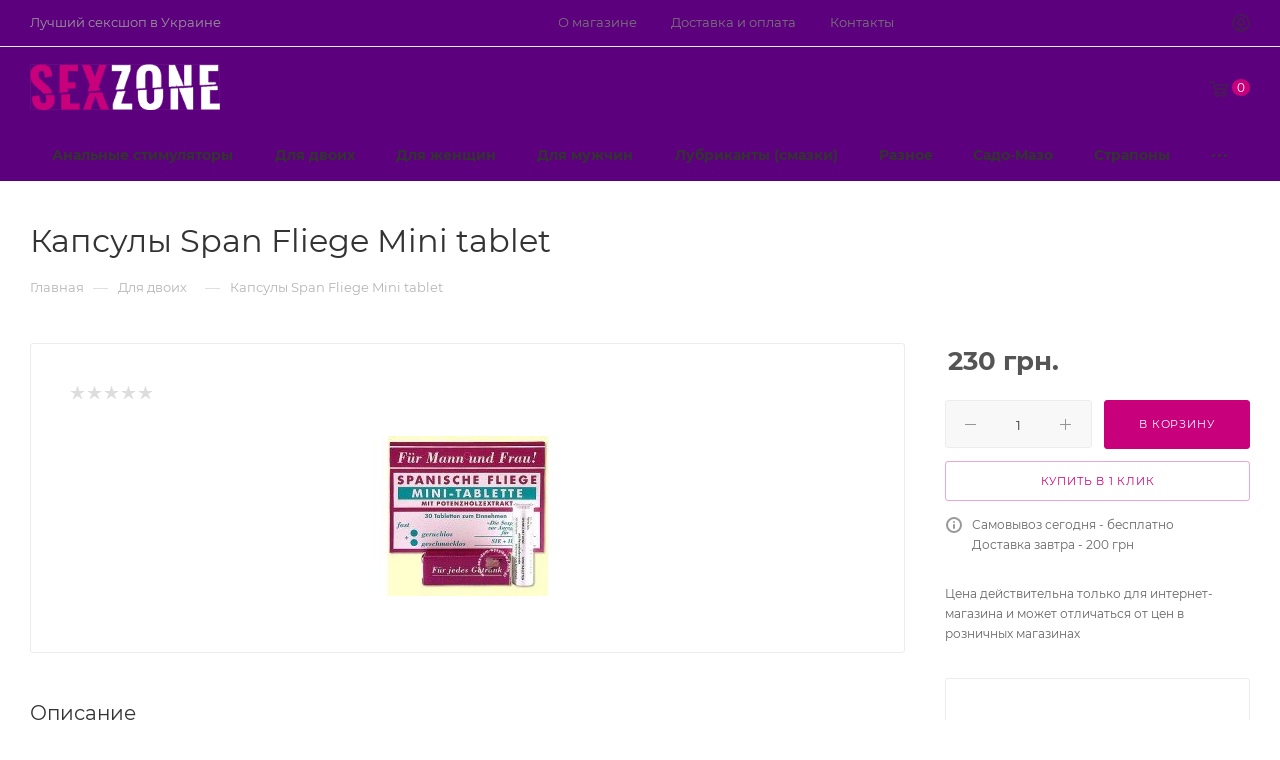

--- FILE ---
content_type: text/html; charset=UTF-8
request_url: https://sexzone.com.ua/product/kapsuly-spanfliege-minitablet-p268/
body_size: 43124
content:
<!DOCTYPE html>
<html xmlns="http://www.w3.org/1999/xhtml" xml:lang="ru" lang="ru"  >
<head><link rel="canonical" href="https://sexzone.com.ua/product/kapsuly-spanfliege-minitablet-p268/" />
	<title>Капсулы Span Fliege Mini tablet</title>
	<meta name="viewport" content="initial-scale=1.0, width=device-width, maximum-scale=1" />
	<meta name="HandheldFriendly" content="true" />
	<meta name="yes" content="yes" />
	<meta name="apple-mobile-web-app-status-bar-style" content="black" />
	<meta name="SKYPE_TOOLBAR" content="SKYPE_TOOLBAR_PARSER_COMPATIBLE" />
	<meta http-equiv="Content-Type" content="text/html; charset=UTF-8" />
<meta name="description" content="Капсулы Span Fliege Mini tablet" />
<script data-skip-moving="true">(function(w, d, n) {var cl = "bx-core";var ht = d.documentElement;var htc = ht ? ht.className : undefined;if (htc === undefined || htc.indexOf(cl) !== -1){return;}var ua = n.userAgent;if (/(iPad;)|(iPhone;)/i.test(ua)){cl += " bx-ios";}else if (/Windows/i.test(ua)){cl += ' bx-win';}else if (/Macintosh/i.test(ua)){cl += " bx-mac";}else if (/Linux/i.test(ua) && !/Android/i.test(ua)){cl += " bx-linux";}else if (/Android/i.test(ua)){cl += " bx-android";}cl += (/(ipad|iphone|android|mobile|touch)/i.test(ua) ? " bx-touch" : " bx-no-touch");cl += w.devicePixelRatio && w.devicePixelRatio >= 2? " bx-retina": " bx-no-retina";var ieVersion = -1;if (/AppleWebKit/.test(ua)){cl += " bx-chrome";}else if (/Opera/.test(ua)){cl += " bx-opera";}else if (/Firefox/.test(ua)){cl += " bx-firefox";}ht.className = htc ? htc + " " + cl : cl;})(window, document, navigator);</script>

<link href="/bitrix/css/aspro.max/notice.min.css?16953131962876"  rel="stylesheet" />
<link href="/bitrix/js/ui/design-tokens/dist/ui.design-tokens.min.css?169531325622029"  rel="stylesheet" />
<link href="/bitrix/js/ui/fonts/opensans/ui.font.opensans.min.css?16953132572320"  rel="stylesheet" />
<link href="/bitrix/js/main/popup/dist/main.popup.bundle.min.css?169531325826598"  rel="stylesheet" />
<link href="/bitrix/cache/css/s1/aspro_max/page_7c2ee368946a8e82c7b79061c4343019/page_7c2ee368946a8e82c7b79061c4343019_v1.css?1746120169127123"  rel="stylesheet" />
<link href="/bitrix/cache/css/s1/aspro_max/template_9fbe96cb677117945db658af9cf6c205/template_9fbe96cb677117945db658af9cf6c205_v1.css?17461202831036359"  data-template-style="true" rel="stylesheet" />




<script data-skip-moving='true'>window['asproRecaptcha'] = {params: {'recaptchaColor':'light','recaptchaLogoShow':'n','recaptchaSize':'invisible','recaptchaBadge':'bottomright','recaptchaLang':'ru'},key: '6LdM6bwaAAAAAJeF0-yEh8Ohj3QdhdNv_FPEBmfF',ver: '2'};</script>
<script data-skip-moving='true'>!function(c,t,n,p){function s(e){var a=t.getElementById(e);if(a&&!(a.className.indexOf("g-recaptcha")<0)&&c.grecaptcha)if("3"==c[p].ver)a.innerHTML='<textarea class="g-recaptcha-response" style="display:none;resize:0;" name="g-recaptcha-response"></textarea>',grecaptcha.ready(function(){grecaptcha.execute(c[p].key,{action:"maxscore"}).then(function(e){a.innerHTML='<textarea class="g-recaptcha-response" style="display:none;resize:0;" name="g-recaptcha-response">'+e+"</textarea>"})});else{if(a.children.length)return;var r=grecaptcha.render(e,{sitekey:c[p].key+"",theme:c[p].params.recaptchaColor+"",size:c[p].params.recaptchaSize+"",callback:"onCaptchaVerify"+c[p].params.recaptchaSize,badge:c[p].params.recaptchaBadge});$(a).attr("data-widgetid",r)}}c.onLoadRenderRecaptcha=function(){var e=[];for(var a in c[n].args)if(c[n].args.hasOwnProperty(a)){var r=c[n].args[a][0];-1==e.indexOf(r)&&(e.push(r),s(r))}c[n]=function(e){s(e)}},c[n]=c[n]||function(){var e,a,r;c[n].args=c[n].args||[],c[n].args.push(arguments),a="recaptchaApiLoader",(e=t).getElementById(a)||((r=e.createElement("script")).id=a,r.src="//www.google.com/recaptcha/api.js?hl="+c[p].params.recaptchaLang+"&onload=onLoadRenderRecaptcha&render="+("3"==c[p].ver?c[p].key:"explicit"),e.head.appendChild(r))}}(window,document,"renderRecaptchaById","asproRecaptcha");</script>
<script data-skip-moving='true'>!function(){function d(a){for(var e=a;e;)if("form"===(e=e.parentNode).nodeName.toLowerCase())return e;return null}function i(a){var e=[],t=null,n=!1;void 0!==a&&(n=null!==a),t=n?a.getElementsByTagName("input"):document.getElementsByName("captcha_word");for(var r=0;r<t.length;r++)"captcha_word"===t[r].name&&e.push(t[r]);return e}function l(a){for(var e=[],t=a.getElementsByTagName("img"),n=0;n<t.length;n++)!/\/bitrix\/tools\/captcha.php\?(captcha_code|captcha_sid)=[^>]*?/i.test(t[n].src)&&"captcha"!==t[n].id||e.push(t[n]);return e}function h(a){var e="recaptcha-dynamic-"+(new Date).getTime();if(null!==document.getElementById(e)){for(var t=null;t=Math.floor(65535*Math.random()),null!==document.getElementById(e+t););e+=t}var n=document.createElement("div");n.id=e,n.className="g-recaptcha",n.attributes["data-sitekey"]=window.asproRecaptcha.key,a.parentNode&&(a.parentNode.className+=" recaptcha_text",a.parentNode.replaceChild(n,a)),"3"==window.asproRecaptcha.ver&&(a.closest(".captcha-row").style.display="none"),renderRecaptchaById(e)}function a(){for(var a,e,t,n,r=function(){var a=i(null);if(0===a.length)return[];for(var e=[],t=0;t<a.length;t++){var n=d(a[t]);null!==n&&e.push(n)}return e}(),c=0;c<r.length;c++){var o=r[c],p=i(o);if(0!==p.length){var s=l(o);if(0!==s.length){for(a=0;a<p.length;a++)h(p[a]);for(a=0;a<s.length;a++)t=s[a],n="[data-uri]",t.attributes.src=n,t.style.display="none","src"in t&&(t.parentNode&&-1===t.parentNode.className.indexOf("recaptcha_tmp_img")&&(t.parentNode.className+=" recaptcha_tmp_img"),t.src=n);e=o,"function"==typeof $&&$(e).find(".captcha-row label > span").length&&$(e).find(".captcha-row label > span").html(BX.message("RECAPTCHA_TEXT")+' <span class="star">*</span>')}}}}document.addEventListener?document.addEventListener("DOMNodeInserted",function(){try{return(function(){if("undefined"!=typeof renderRecaptchaById)for(var a=document.getElementsByClassName("g-recaptcha"),e=0;e<a.length;e++){var t=a[e];if(0===t.innerHTML.length){var n=t.id;if("string"==typeof n&&0!==n.length){if("3"==window.asproRecaptcha.ver)t.closest(".captcha-row").style.display="none";else if("function"==typeof $){var r=$(t).closest(".captcha-row");r.length&&(r.addClass(window.asproRecaptcha.params.recaptchaSize+" logo_captcha_"+window.asproRecaptcha.params.recaptchaLogoShow+" "+window.asproRecaptcha.params.recaptchaBadge),r.find(".captcha_image").addClass("recaptcha_tmp_img"),r.find(".captcha_input").addClass("recaptcha_text"),"invisible"!==window.asproRecaptcha.params.recaptchaSize&&(r.find("input.recaptcha").length||$('<input type="text" class="recaptcha" value="" />').appendTo(r)))}renderRecaptchaById(n)}}}}(),window.renderRecaptchaById&&window.asproRecaptcha&&window.asproRecaptcha.key)?(a(),!0):(console.error("Bad captcha keys or module error"),!0)}catch(a){return console.error(a),!0}},!1):console.warn("Your browser does not support dynamic ReCaptcha replacement")}();</script>
<link href="/bitrix/templates/aspro_max/css/critical.min.css?169531319824" data-skip-moving="true" rel="stylesheet">
<meta name="theme-color" content="#c9007b">
<style>:root{--theme-base-color: #c9007b;--theme-base-opacity-color: #c9007b1a;--theme-base-color-hue:323;--theme-base-color-saturation:100%;--theme-base-color-lightness:39%;}</style>
<style>html {--theme-page-width: 1348px;--theme-page-width-padding: 32px}</style>
<script data-skip-moving="true">window.lazySizesConfig = window.lazySizesConfig || {};lazySizesConfig.loadMode = 1;lazySizesConfig.expand = 200;lazySizesConfig.expFactor = 1;lazySizesConfig.hFac = 0.1;window.lazySizesConfig.lazyClass = "lazy";</script>
<script src="/bitrix/templates/aspro_max/js/lazysizes.min.js" data-skip-moving="true" defer></script>
<script src="/bitrix/templates/aspro_max/js/ls.unveilhooks.min.js" data-skip-moving="true" defer></script>
<link href="/bitrix/templates/aspro_max/css/print.min.css?169531319821755" data-template-style="true" rel="stylesheet" media="print">
					<script data-skip-moving="true" src="/bitrix/js/main/jquery/jquery-3.6.0.min.js"></script>
					<script data-skip-moving="true" src="/bitrix/templates/aspro_max/js/speed.min.js?=1695313198"></script>
<link rel="apple-touch-icon" sizes="180x180" href="/include/apple-touch-icon.png" />
<meta property="og:description" content="Капсулы Span Fliege Mini tablet" />
<meta property="og:image" content="https://sexzone.com.ua:443/upload/iblock/908/81yvtsqj4aad1qn36q4pm0ccqv4tnbx9/7117032000_190x160.jpg" />
<link rel="image_src" href="https://sexzone.com.ua:443/upload/iblock/908/81yvtsqj4aad1qn36q4pm0ccqv4tnbx9/7117032000_190x160.jpg"  />
<meta property="og:title" content="Капсулы Span Fliege Mini tablet" />
<meta property="og:type" content="website" />
<meta property="og:url" content="https://sexzone.com.ua:443/product/kapsuly-spanfliege-minitablet-p268/" />
<script src="/bitrix/templates/aspro_max/js/fetch/bottom_panel.js" data-skip-moving="true" defer=""></script>

			</head>
<body class=" site_s1  fill_bg_n catalog-delayed-btn-N theme-light" id="main" data-site="/">
		
	<div id="panel"></div>
	
				<!--'start_frame_cache_basketitems-component-block'-->												<div id="ajax_basket"></div>
					<!--'end_frame_cache_basketitems-component-block'-->								<div class="cd-modal-bg"></div>
		<script data-skip-moving="true">var solutionName = 'arMaxOptions';</script>
		<script src="/bitrix/templates/aspro_max/js/setTheme.php?site_id=s1&site_dir=/" data-skip-moving="true"></script>
				<div class="wrapper1  header_bglight bg_none long_header colored_header basket_normal basket_fill_WHITE side_LEFT block_side_NORMAL catalog_icons_N banner_auto  mheader-v1 header-v8 header-font-lower_Y regions_N title_position_LEFT footer-v5 front-vindex1 mfixed_Y mfixed_view_always title-v3 lazy_Y with_phones normal-catalog-img landing-normal big-banners-mobile-slider bottom-icons-panel-N compact-breadcrumbs-Y catalog-delayed-btn-N  ">

<div class="mega_fixed_menu scrollblock">
	<div class="maxwidth-theme">
		<svg class="svg svg-close" width="14" height="14" viewBox="0 0 14 14">
		  <path data-name="Rounded Rectangle 568 copy 16" d="M1009.4,953l5.32,5.315a0.987,0.987,0,0,1,0,1.4,1,1,0,0,1-1.41,0L1008,954.4l-5.32,5.315a0.991,0.991,0,0,1-1.4-1.4L1006.6,953l-5.32-5.315a0.991,0.991,0,0,1,1.4-1.4l5.32,5.315,5.31-5.315a1,1,0,0,1,1.41,0,0.987,0.987,0,0,1,0,1.4Z" transform="translate(-1001 -946)"></path>
		</svg>
		<i class="svg svg-close mask arrow"></i>
		<div class="row">
			<div class="col-md-9">
				<div class="left_menu_block">
					<div class="logo_block flexbox flexbox--row align-items-normal">
						<div class="logo">
							<a href="/"><img src="/upload/CMax/730/wwibz13boc0zyhrg0bhnv8u7mm88is3o/sexzone_logo.png" alt="" title="" data-src="" /></a>						</div>
						<div class="top-description addr">
							Интернет-магазин 
представительского класса						</div>
					</div>
					<div class="search_block">
						<div class="search_wrap">
							<div class="search-block">
									<div class="search-wrapper">
		<div id="title-search_mega_menu">
			<form action="/search/" class="search">
				<div class="search-input-div">
					<input class="search-input" id="title-search-input_mega_menu" type="text" name="q" value="" placeholder="Поиск" size="20" maxlength="50" autocomplete="off" />
				</div>
				<div class="search-button-div">
					<button class="btn btn-search" type="submit" name="s" value="Найти"><i class="svg search2  inline " aria-hidden="true"><svg width="17" height="17" ><use xlink:href="/bitrix/templates/aspro_max/images/svg/header_icons_srite.svg#search"></use></svg></i></button>
					
					<span class="close-block inline-search-hide"><span class="svg svg-close close-icons"></span></span>
				</div>
			</form>
		</div>
	</div>
							</div>
						</div>
					</div>
										<!-- noindex -->

	<div class="burger_menu_wrapper">
		
			<div class="top_link_wrapper">
				<div class="menu-item dropdown catalog wide_menu   ">
					<div class="wrap">
						<a class="dropdown-toggle" href="/catalog/">
							<div class="link-title color-theme-hover">
																	<i class="svg inline  svg-inline-icon_catalog" aria-hidden="true" ><svg xmlns="http://www.w3.org/2000/svg" width="10" height="10" viewBox="0 0 10 10"><path  data-name="Rounded Rectangle 969 copy 7" class="cls-1" d="M644,76a1,1,0,1,1-1,1A1,1,0,0,1,644,76Zm4,0a1,1,0,1,1-1,1A1,1,0,0,1,648,76Zm4,0a1,1,0,1,1-1,1A1,1,0,0,1,652,76Zm-8,4a1,1,0,1,1-1,1A1,1,0,0,1,644,80Zm4,0a1,1,0,1,1-1,1A1,1,0,0,1,648,80Zm4,0a1,1,0,1,1-1,1A1,1,0,0,1,652,80Zm-8,4a1,1,0,1,1-1,1A1,1,0,0,1,644,84Zm4,0a1,1,0,1,1-1,1A1,1,0,0,1,648,84Zm4,0a1,1,0,1,1-1,1A1,1,0,0,1,652,84Z" transform="translate(-643 -76)"/></svg></i>																Каталог							</div>
						</a>
													<span class="tail"></span>
							<div class="burger-dropdown-menu row">
								<div class="menu-wrapper" >
									
																														<div class="col-md-4 dropdown-submenu  ">
																						<a href="/analnye-stimyliatory/" class="color-theme-hover" title="Анальные стимуляторы">
												<span class="name option-font-bold">Анальные стимуляторы</span>
											</a>
																								<div class="burger-dropdown-menu toggle_menu">
																																									<div class="menu-item   ">
															<a href="/analnye-stimyliatory/analnye-vibratory/" title="Анальные вибраторы">
																<span class="name color-theme-hover">Анальные вибраторы</span>
															</a>
																													</div>
																																									<div class="menu-item  dropdown-submenu ">
															<a href="/analnye-stimyliatory/analnye-probki/" title="Анальные пробки">
																<span class="name color-theme-hover">Анальные пробки</span>
															</a>
																															<div class="burger-dropdown-menu with_padding">
																																			<div class="menu-item ">
																			<a href="/analnye-stimyliatory/analnye-probki/co_strazami/" title="Cо стразами">
																				<span class="name color-theme-hover">Cо стразами</span>
																			</a>
																		</div>
																																	</div>
																													</div>
																																									<div class="menu-item   ">
															<a href="/analnye-stimyliatory/analnye-shariki/" title="Анальные шарики">
																<span class="name color-theme-hover">Анальные шарики</span>
															</a>
																													</div>
																																									<div class="menu-item   ">
															<a href="/analnye-stimyliatory/massazhery-prostaty/" title="Массажеры простаты">
																<span class="name color-theme-hover">Массажеры простаты</span>
															</a>
																													</div>
																									</div>
																					</div>
									
																														<div class="col-md-4 dropdown-submenu  ">
																						<a href="/intim-tovary-dlya-pary-c84/" class="color-theme-hover" title="Для двоих">
												<span class="name option-font-bold">Для двоих</span>
											</a>
																								<div class="burger-dropdown-menu toggle_menu">
																																									<div class="menu-item  dropdown-submenu ">
															<a href="/intim-tovary-dlya-pary-c84/analnye-igrushki-c101/" title="Анальные игрушки">
																<span class="name color-theme-hover">Анальные игрушки</span>
															</a>
																															<div class="burger-dropdown-menu with_padding">
																																			<div class="menu-item ">
																			<a href="/intim-tovary-dlya-pary-c84/analnye-igrushki-c101/analnye-stimulyatory-c102/" title="Анальные стимуляторы">
																				<span class="name color-theme-hover">Анальные стимуляторы</span>
																			</a>
																		</div>
																																	</div>
																													</div>
																																									<div class="menu-item  dropdown-submenu ">
															<a href="/intim-tovary-dlya-pary-c84/lyubrikanty-c18/" title="Любриканты, смазки">
																<span class="name color-theme-hover">Любриканты, смазки</span>
															</a>
																															<div class="burger-dropdown-menu with_padding">
																																			<div class="menu-item ">
																			<a href="/intim-tovary-dlya-pary-c84/lyubrikanty-c18/analnye-smazki-c33/" title="Анальные смазки">
																				<span class="name color-theme-hover">Анальные смазки</span>
																			</a>
																		</div>
																																			<div class="menu-item ">
																			<a href="/intim-tovary-dlya-pary-c84/lyubrikanty-c18/vaginalnye-smazki-c35/" title="Вагинальные смазки">
																				<span class="name color-theme-hover">Вагинальные смазки</span>
																			</a>
																		</div>
																																			<div class="menu-item ">
																			<a href="/intim-tovary-dlya-pary-c84/lyubrikanty-c18/aromatizirovannye-smazki-c34/" title="Ароматизированные смазки">
																				<span class="name color-theme-hover">Ароматизированные смазки</span>
																			</a>
																		</div>
																																			<div class="menu-item ">
																			<a href="/intim-tovary-dlya-pary-c84/lyubrikanty-c18/massazhnye-masla-c36/" title="Массажные масла">
																				<span class="name color-theme-hover">Массажные масла</span>
																			</a>
																		</div>
																																	</div>
																													</div>
																																									<div class="menu-item   ">
															<a href="/intim-tovary-dlya-pary-c84/seks-kacheli-c116/" title="Секс-качели">
																<span class="name color-theme-hover">Секс-качели</span>
															</a>
																													</div>
																									</div>
																					</div>
									
																														<div class="col-md-4 dropdown-submenu  ">
																						<a href="/intim-tovary-dlya-zhenschin-c82/" class="color-theme-hover" title="Для женщин">
												<span class="name option-font-bold">Для женщин</span>
											</a>
																								<div class="burger-dropdown-menu toggle_menu">
																																									<div class="menu-item   ">
															<a href="/intim-tovary-dlya-zhenschin-c82/vaginalnye-shariki-c11/" title="Вагинальные шарики">
																<span class="name color-theme-hover">Вагинальные шарики</span>
															</a>
																													</div>
																																									<div class="menu-item   ">
															<a href="/intim-tovary-dlya-zhenschin-c82/vakuumnye-pompy-zhenskie-c61/" title="Вакуумные помпы женские">
																<span class="name color-theme-hover">Вакуумные помпы женские</span>
															</a>
																													</div>
																																									<div class="menu-item   ">
															<a href="/intim-tovary-dlya-zhenschin-c82/vibratory-dlya-tochki-g-c92/" title="Вибраторы для точки G">
																<span class="name color-theme-hover">Вибраторы для точки G</span>
															</a>
																													</div>
																																									<div class="menu-item   ">
															<a href="/intim-tovary-dlya-zhenschin-c82/vibroyaytsa-c23/" title="Виброяйца">
																<span class="name color-theme-hover">Виброяйца</span>
															</a>
																													</div>
																																									<div class="menu-item   ">
															<a href="/intim-tovary-dlya-zhenschin-c82/gelevye-vibratory-c90/" title="Гелевые вибраторы">
																<span class="name color-theme-hover">Гелевые вибраторы</span>
															</a>
																													</div>
																																									<div class="menu-item   ">
															<a href="/intim-tovary-dlya-zhenschin-c82/duhi-s-feromonami-zhenskie-c71/" title="Духи с феромонами женские">
																<span class="name color-theme-hover">Духи с феромонами женские</span>
															</a>
																													</div>
																																									<div class="menu-item   ">
															<a href="/intim-tovary-dlya-zhenschin-c82/klitoralnye-vibratory-stimulyatory-c25/" title="Клиторальные стимуляторы">
																<span class="name color-theme-hover">Клиторальные стимуляторы</span>
															</a>
																													</div>
																																									<div class="menu-item   ">
															<a href="/intim-tovary-dlya-zhenschin-c82/nabory-vibratorov-c111/" title="Наборы вибраторов">
																<span class="name color-theme-hover">Наборы вибраторов</span>
															</a>
																													</div>
																																									<div class="menu-item   ">
															<a href="/intim-tovary-dlya-zhenschin-c82/seks-kukly-muzhchiny-c52/" title="Секс-куклы (мужчины)">
																<span class="name color-theme-hover">Секс-куклы (мужчины)</span>
															</a>
																													</div>
																																									<div class="menu-item   ">
															<a href="/intim-tovary-dlya-zhenschin-c82/strapony-c66/" title="Страпоны">
																<span class="name color-theme-hover">Страпоны</span>
															</a>
																													</div>
																																									<div class="menu-item collapsed  ">
															<a href="/intim-tovary-dlya-zhenschin-c82/falloimitatory-c47/" title="Фаллоимитаторы">
																<span class="name color-theme-hover">Фаллоимитаторы</span>
															</a>
																													</div>
																																									<div class="menu-item collapsed  ">
															<a href="/intim-tovary-dlya-zhenschin-c82/eroticheskoe-bele-zhenskoe-c67/" title="Эротическое белье женское">
																<span class="name color-theme-hover">Эротическое белье женское</span>
															</a>
																													</div>
																																									<div class="menu-item collapsed  ">
															<a href="/intim-tovary-dlya-zhenschin-c82/analno-vaginalnye-vibratory-c93/" title="Анально-вагинальные вибраторы">
																<span class="name color-theme-hover">Анально-вагинальные вибраторы</span>
															</a>
																													</div>
																																									<div class="menu-item collapsed  ">
															<a href="/intim-tovary-dlya-zhenschin-c82/intim-britvy-c56/" title="Интим бритвы">
																<span class="name color-theme-hover">Интим бритвы</span>
															</a>
																													</div>
																																									<div class="menu-item collapsed  ">
															<a href="/intim-tovary-dlya-zhenschin-c82/klassicheskie-vibratory-c94/" title="Классические вибраторы">
																<span class="name color-theme-hover">Классические вибраторы</span>
															</a>
																													</div>
																																									<div class="menu-item collapsed dropdown-submenu ">
															<a href="/intim-tovary-dlya-zhenschin-c82/seks_mashiny/" title="Секс машины">
																<span class="name color-theme-hover">Секс машины</span>
															</a>
																															<div class="burger-dropdown-menu with_padding">
																																			<div class="menu-item ">
																			<a href="/intim-tovary-dlya-zhenschin-c82/seks_mashiny/seks-mashiny-c74/" title="Секс-машина Love Machine My Pleasure">
																				<span class="name color-theme-hover">Секс-машина Love Machine My Pleasure</span>
																			</a>
																		</div>
																																	</div>
																													</div>
																																									<div class="menu-item collapsed  ">
															<a href="/intim-tovary-dlya-zhenschin-c82/vibrokompyutery-c22/" title="Виброкомпьютеры">
																<span class="name color-theme-hover">Виброкомпьютеры</span>
															</a>
																													</div>
																									</div>
																					</div>
									
																														<div class="col-md-4 dropdown-submenu  ">
																						<a href="/intim-tovary-dlya-muzhchin-c83/" class="color-theme-hover" title="Для мужчин">
												<span class="name option-font-bold">Для мужчин</span>
											</a>
																								<div class="burger-dropdown-menu toggle_menu">
																																									<div class="menu-item   ">
															<a href="/intim-tovary-dlya-muzhchin-c83/vaginy-c106/" title="Вагины">
																<span class="name color-theme-hover">Вагины</span>
															</a>
																													</div>
																																									<div class="menu-item   ">
															<a href="/intim-tovary-dlya-muzhchin-c83/duhi-s-feromonami-muzhskie-c107/" title="Духи с феромонами мужские">
																<span class="name color-theme-hover">Духи с феромонами мужские</span>
															</a>
																													</div>
																																									<div class="menu-item   ">
															<a href="/intim-tovary-dlya-muzhchin-c83/nasadki-i-koltsa-c12/" title="Насадки и кольца">
																<span class="name color-theme-hover">Насадки и кольца</span>
															</a>
																													</div>
																																									<div class="menu-item   ">
															<a href="/intim-tovary-dlya-muzhchin-c83/seks-kukly-zhenschiny-c51/" title="Секс-куклы (женщины)">
																<span class="name color-theme-hover">Секс-куклы (женщины)</span>
															</a>
																													</div>
																																									<div class="menu-item   ">
															<a href="/intim-tovary-dlya-muzhchin-c83/stimulyatory-prostaty-c79/" title="Стимуляторы простаты">
																<span class="name color-theme-hover">Стимуляторы простаты</span>
															</a>
																													</div>
																																									<div class="menu-item  dropdown-submenu ">
															<a href="/intim-tovary-dlya-muzhchin-c83/falloprotezy-c49/" title="Фаллопротезы">
																<span class="name color-theme-hover">Фаллопротезы</span>
															</a>
																															<div class="burger-dropdown-menu with_padding">
																																			<div class="menu-item ">
																			<a href="/intim-tovary-dlya-muzhchin-c83/falloprotezy-c49/dvustoronnie-falloimitatory-c59/" title="Двусторонние фаллоимитаторы">
																				<span class="name color-theme-hover">Двусторонние фаллоимитаторы</span>
																			</a>
																		</div>
																																			<div class="menu-item ">
																			<a href="/intim-tovary-dlya-muzhchin-c83/falloprotezy-c49/gelevye-falloimitatory-c98/" title="Гелевые фаллоимитаторы">
																				<span class="name color-theme-hover">Гелевые фаллоимитаторы</span>
																			</a>
																		</div>
																																	</div>
																													</div>
																																									<div class="menu-item   ">
															<a href="/intim-tovary-dlya-muzhchin-c83/eroticheskoe-bele-muzhskoe-c68/" title="Эротическое белье мужское">
																<span class="name color-theme-hover">Эротическое белье мужское</span>
															</a>
																													</div>
																																									<div class="menu-item   ">
															<a href="/intim-tovary-dlya-muzhchin-c83/masturbatory-bez-vibratsii-c115/" title="Мастурбаторы без вибрации">
																<span class="name color-theme-hover">Мастурбаторы без вибрации</span>
															</a>
																													</div>
																																									<div class="menu-item   ">
															<a href="/intim-tovary-dlya-muzhchin-c83/masturbatory-s-vibratsiey-c114/" title="Мастурбаторы с вибрацией">
																<span class="name color-theme-hover">Мастурбаторы с вибрацией</span>
															</a>
																													</div>
																																									<div class="menu-item   ">
															<a href="/intim-tovary-dlya-muzhchin-c83/prezervativy-c38/" title="Презервативы">
																<span class="name color-theme-hover">Презервативы</span>
															</a>
																													</div>
																																									<div class="menu-item collapsed  ">
															<a href="/intim-tovary-dlya-muzhchin-c83/vakuumnye-pompy-muzhskie-c10/" title="Вакуумные помпы мужские">
																<span class="name color-theme-hover">Вакуумные помпы мужские</span>
															</a>
																													</div>
																									</div>
																					</div>
									
																														<div class="col-md-4 dropdown-submenu  ">
																						<a href="/lubrikanty-smazki/" class="color-theme-hover" title="Лубриканты (смазки)">
												<span class="name option-font-bold">Лубриканты (смазки)</span>
											</a>
																								<div class="burger-dropdown-menu toggle_menu">
																																									<div class="menu-item   ">
															<a href="/lubrikanty-smazki/analnye-smazki/" title="Анальные смазки">
																<span class="name color-theme-hover">Анальные смазки</span>
															</a>
																													</div>
																																									<div class="menu-item   ">
															<a href="/lubrikanty-smazki/na-silikonovoj-osnove/" title="На силиконовой основе">
																<span class="name color-theme-hover">На силиконовой основе</span>
															</a>
																													</div>
																																									<div class="menu-item   ">
															<a href="/lubrikanty-smazki/na-vodnoj-osnove/" title="На водной основе">
																<span class="name color-theme-hover">На водной основе</span>
															</a>
																													</div>
																																									<div class="menu-item   ">
															<a href="/lubrikanty-smazki/oralnye-smazki/" title="Оральные смазки">
																<span class="name color-theme-hover">Оральные смазки</span>
															</a>
																													</div>
																																									<div class="menu-item   ">
															<a href="/lubrikanty-smazki/vaginalnye-smazki/" title="Вагинальные смазки">
																<span class="name color-theme-hover">Вагинальные смазки</span>
															</a>
																													</div>
																									</div>
																					</div>
									
																														<div class="col-md-4   ">
																						<a href="/raznoe/" class="color-theme-hover" title="Разное">
												<span class="name option-font-bold">Разное</span>
											</a>
																					</div>
									
																														<div class="col-md-4 dropdown-submenu  ">
																						<a href="/sado-mazo/" class="color-theme-hover" title="Садо-Мазо">
												<span class="name option-font-bold">Садо-Мазо</span>
											</a>
																								<div class="burger-dropdown-menu toggle_menu">
																																									<div class="menu-item   ">
															<a href="/sado-mazo/bdsm-nabory/" title="БДСМ наборы">
																<span class="name color-theme-hover">БДСМ наборы</span>
															</a>
																													</div>
																																									<div class="menu-item  dropdown-submenu ">
															<a href="/sado-mazo/naruchniki-fiksatory/" title="Наручники, фиксаторы">
																<span class="name color-theme-hover">Наручники, фиксаторы</span>
															</a>
																															<div class="burger-dropdown-menu with_padding">
																																			<div class="menu-item ">
																			<a href="/sado-mazo/naruchniki-fiksatory/%D0%BA%D0%BE%D0%B6%D0%B0%D0%BD%D1%8B%D0%B5-%D0%BD%D0%B0%D1%80%D1%83%D1%87%D0%BD%D0%B8%D0%BA%D0%B8/" title="Кожаные наручники">
																				<span class="name color-theme-hover">Кожаные наручники</span>
																			</a>
																		</div>
																																			<div class="menu-item ">
																			<a href="/sado-mazo/naruchniki-fiksatory/%D0%BD%D0%B0%D1%80%D1%83%D1%87%D0%BD%D0%B8%D0%BA%D0%B8-%D1%81-%D0%BC%D0%B5%D1%85%D0%BE%D0%BC/" title="Наручники с мехом">
																				<span class="name color-theme-hover">Наручники с мехом</span>
																			</a>
																		</div>
																																	</div>
																													</div>
																																									<div class="menu-item   ">
															<a href="/sado-mazo/oshejniki/" title="Ошейники">
																<span class="name color-theme-hover">Ошейники</span>
															</a>
																													</div>
																																									<div class="menu-item   ">
															<a href="/sado-mazo/50-ottenkov-serogo/" title="50 оттенков серого">
																<span class="name color-theme-hover">50 оттенков серого</span>
															</a>
																													</div>
																																									<div class="menu-item   ">
															<a href="/sado-mazo/bdsm-odezhda/" title="БДСМ одежда">
																<span class="name color-theme-hover">БДСМ одежда</span>
															</a>
																													</div>
																																									<div class="menu-item   ">
															<a href="/sado-mazo/klyapy/" title="Кляпы">
																<span class="name color-theme-hover">Кляпы</span>
															</a>
																													</div>
																																									<div class="menu-item   ">
															<a href="/sado-mazo/maski/" title="Маски">
																<span class="name color-theme-hover">Маски</span>
															</a>
																													</div>
																																									<div class="menu-item   ">
															<a href="/sado-mazo/pleti-shlepalki-steki/" title="Плети, шлепалки, стеки">
																<span class="name color-theme-hover">Плети, шлепалки, стеки</span>
															</a>
																													</div>
																																									<div class="menu-item   ">
															<a href="/sado-mazo/raznoe-sado-mazo/" title="Разное">
																<span class="name color-theme-hover">Разное</span>
															</a>
																													</div>
																																									<div class="menu-item   ">
															<a href="/sado-mazo/zazhimy/" title="Зажимы">
																<span class="name color-theme-hover">Зажимы</span>
															</a>
																													</div>
																									</div>
																					</div>
									
																														<div class="col-md-4 dropdown-submenu  ">
																						<a href="/strapony/" class="color-theme-hover" title="Страпоны">
												<span class="name option-font-bold">Страпоны</span>
											</a>
																								<div class="burger-dropdown-menu toggle_menu">
																																									<div class="menu-item   ">
															<a href="/strapony/bezremnevoj/" title="Безремневой">
																<span class="name color-theme-hover">Безремневой</span>
															</a>
																													</div>
																																									<div class="menu-item   ">
															<a href="/strapony/dvojnye-strapony/" title="Двойные страпоны">
																<span class="name color-theme-hover">Двойные страпоны</span>
															</a>
																													</div>
																																									<div class="menu-item   ">
															<a href="/strapony/falloprotezy/" title="Фаллопротезы">
																<span class="name color-theme-hover">Фаллопротезы</span>
															</a>
																													</div>
																																									<div class="menu-item   ">
															<a href="/strapony/trusiki-dlya-strapona/" title="Трусики для страпона">
																<span class="name color-theme-hover">Трусики для страпона</span>
															</a>
																													</div>
																																									<div class="menu-item   ">
															<a href="/strapony/zhenskie-strapony/" title="Женские страпоны">
																<span class="name color-theme-hover">Женские страпоны</span>
															</a>
																													</div>
																									</div>
																					</div>
									
																														<div class="col-md-4 dropdown-submenu  ">
																						<a href="/falloimitatory/" class="color-theme-hover" title="Фаллоимитаторы">
												<span class="name option-font-bold">Фаллоимитаторы</span>
											</a>
																								<div class="burger-dropdown-menu toggle_menu">
																																									<div class="menu-item   ">
															<a href="/falloimitatory/dvojnye/" title="Двойные">
																<span class="name color-theme-hover">Двойные</span>
															</a>
																													</div>
																																									<div class="menu-item   ">
															<a href="/falloimitatory/gelevye-i-silikonovye/" title="Гелевые и силиконовые">
																<span class="name color-theme-hover">Гелевые и силиконовые</span>
															</a>
																													</div>
																																									<div class="menu-item   ">
															<a href="/falloimitatory/kiberkozha/" title="Киберкожа">
																<span class="name color-theme-hover">Киберкожа</span>
															</a>
																													</div>
																																									<div class="menu-item   ">
															<a href="/falloimitatory/lateksnye/" title="Латексные">
																<span class="name color-theme-hover">Латексные</span>
															</a>
																													</div>
																																									<div class="menu-item   ">
															<a href="/falloimitatory/na-prisoske/" title="На присоске">
																<span class="name color-theme-hover">На присоске</span>
															</a>
																													</div>
																																									<div class="menu-item   ">
															<a href="/falloimitatory/steklyannye/" title="Стеклянные">
																<span class="name color-theme-hover">Стеклянные</span>
															</a>
																													</div>
																									</div>
																					</div>
									
																														<div class="col-md-4 dropdown-submenu  ">
																						<a href="/eroticheskoe-bele/" class="color-theme-hover" title="Эротическое белье">
												<span class="name option-font-bold">Эротическое белье</span>
											</a>
																								<div class="burger-dropdown-menu toggle_menu">
																																									<div class="menu-item   ">
															<a href="/eroticheskoe-bele/kozha-vinil-lateks/" title="Кожа, винил, латекс">
																<span class="name color-theme-hover">Кожа, винил, латекс</span>
															</a>
																													</div>
																																									<div class="menu-item   ">
															<a href="/eroticheskoe-bele/aksessuary/" title="Аксессуары">
																<span class="name color-theme-hover">Аксессуары</span>
															</a>
																													</div>
																																									<div class="menu-item   ">
															<a href="/eroticheskoe-bele/bodi-korsety/" title="Боди, корсеты">
																<span class="name color-theme-hover">Боди, корсеты</span>
															</a>
																													</div>
																																									<div class="menu-item   ">
															<a href="/eroticheskoe-bele/chulochki-i-kolgoty/" title="Чулочки и колготы">
																<span class="name color-theme-hover">Чулочки и колготы</span>
															</a>
																													</div>
																																									<div class="menu-item   ">
															<a href="/eroticheskoe-bele/kombinezony-setka/" title="Комбинезоны сетка">
																<span class="name color-theme-hover">Комбинезоны сетка</span>
															</a>
																													</div>
																																									<div class="menu-item   ">
															<a href="/eroticheskoe-bele/penyuary/" title="Пеньюары">
																<span class="name color-theme-hover">Пеньюары</span>
															</a>
																													</div>
																																									<div class="menu-item   ">
															<a href="/eroticheskoe-bele/seksi-komplekty/" title="Секси комплекты">
																<span class="name color-theme-hover">Секси комплекты</span>
															</a>
																													</div>
																																									<div class="menu-item   ">
															<a href="/eroticheskoe-bele/trusiki/" title="Трусики">
																<span class="name color-theme-hover">Трусики</span>
															</a>
																													</div>
																									</div>
																					</div>
									
																														<div class="col-md-4 dropdown-submenu  ">
																						<a href="/eksklyuzivnye/" class="color-theme-hover" title="Эксклюзивные">
												<span class="name option-font-bold">Эксклюзивные</span>
											</a>
																								<div class="burger-dropdown-menu toggle_menu">
																																									<div class="menu-item   ">
															<a href="/eksklyuzivnye/lelo-c76/" title="Lelo">
																<span class="name color-theme-hover">Lelo</span>
															</a>
																													</div>
																									</div>
																					</div>
									
																														<div class="col-md-4 dropdown-submenu  ">
																						<a href="/duhi-s-feromonami/" class="color-theme-hover" title="Духи с феромонами">
												<span class="name option-font-bold">Духи с феромонами</span>
											</a>
																								<div class="burger-dropdown-menu toggle_menu">
																																									<div class="menu-item   ">
															<a href="/duhi-s-feromonami/muzhskie-duhi-s-feromonami/" title="Мужские">
																<span class="name color-theme-hover">Мужские</span>
															</a>
																													</div>
																																									<div class="menu-item   ">
															<a href="/duhi-s-feromonami/zhenskie-duhi-s-feromonami/" title="Женские">
																<span class="name color-theme-hover">Женские</span>
															</a>
																													</div>
																									</div>
																					</div>
									
																														<div class="col-md-4   ">
																						<a href="/ekstendery/" class="color-theme-hover" title="Экстендеры">
												<span class="name option-font-bold">Экстендеры</span>
											</a>
																					</div>
									
																														<div class="col-md-4   ">
																						<a href="/elektrostimulyaciya/" class="color-theme-hover" title="Электростимуляция">
												<span class="name option-font-bold">Электростимуляция</span>
											</a>
																					</div>
									
																														<div class="col-md-4 dropdown-submenu  ">
																						<a href="/eroticheskie-kostyumy/" class="color-theme-hover" title="Эротические костюмы">
												<span class="name option-font-bold">Эротические костюмы</span>
											</a>
																								<div class="burger-dropdown-menu toggle_menu">
																																									<div class="menu-item   ">
															<a href="/eroticheskie-kostyumy/drugie/" title="Другое">
																<span class="name color-theme-hover">Другое</span>
															</a>
																													</div>
																																									<div class="menu-item   ">
															<a href="/eroticheskie-kostyumy/gornichnye/" title="Горничные">
																<span class="name color-theme-hover">Горничные</span>
															</a>
																													</div>
																																									<div class="menu-item   ">
															<a href="/eroticheskie-kostyumy/medsestrichki/" title="Медсестрички">
																<span class="name color-theme-hover">Медсестрички</span>
															</a>
																													</div>
																																									<div class="menu-item   ">
															<a href="/eroticheskie-kostyumy/novogodnie/" title="Новогодние">
																<span class="name color-theme-hover">Новогодние</span>
															</a>
																													</div>
																																									<div class="menu-item   ">
															<a href="/eroticheskie-kostyumy/policejskie/" title="Полицейские">
																<span class="name color-theme-hover">Полицейские</span>
															</a>
																													</div>
																									</div>
																					</div>
									
																														<div class="col-md-4   ">
																						<a href="/gej-razdel/" class="color-theme-hover" title="Гей-раздел">
												<span class="name option-font-bold">Гей-раздел</span>
											</a>
																					</div>
									
																														<div class="col-md-4   ">
																						<a href="/klubnaya-odezhda-i-platya/" class="color-theme-hover" title="Клубная одежда и Платья">
												<span class="name option-font-bold">Клубная одежда и Платья</span>
											</a>
																					</div>
									
																														<div class="col-md-4 dropdown-submenu  ">
																						<a href="/kolca-i-nasadki/" class="color-theme-hover" title="Кольца и насадки">
												<span class="name option-font-bold">Кольца и насадки</span>
											</a>
																								<div class="burger-dropdown-menu toggle_menu">
																																									<div class="menu-item   ">
															<a href="/kolca-i-nasadki/kolca-lasso/" title="Кольца, лассо">
																<span class="name color-theme-hover">Кольца, лассо</span>
															</a>
																													</div>
																																									<div class="menu-item   ">
															<a href="/kolca-i-nasadki/nasadki/" title="Насадки">
																<span class="name color-theme-hover">Насадки</span>
															</a>
																													</div>
																																									<div class="menu-item   ">
															<a href="/kolca-i-nasadki/udlinyayushchie-nasadki/" title="Удлиняющие насадки">
																<span class="name color-theme-hover">Удлиняющие насадки</span>
															</a>
																													</div>
																																									<div class="menu-item   ">
															<a href="/kolca-i-nasadki/vibrokolco/" title="Виброкольцо">
																<span class="name color-theme-hover">Виброкольцо</span>
															</a>
																													</div>
																									</div>
																					</div>
									
																														<div class="col-md-4 dropdown-submenu  ">
																						<a href="/masla-i-kosmetika/" class="color-theme-hover" title="Масла и Косметика">
												<span class="name option-font-bold">Масла и Косметика</span>
											</a>
																								<div class="burger-dropdown-menu toggle_menu">
																																									<div class="menu-item   ">
															<a href="/masla-i-kosmetika/antiseptiki/" title="Антисептики">
																<span class="name color-theme-hover">Антисептики</span>
															</a>
																													</div>
																																									<div class="menu-item   ">
															<a href="/masla-i-kosmetika/kosmetika-dlya-tela/" title="Косметика для тела">
																<span class="name color-theme-hover">Косметика для тела</span>
															</a>
																													</div>
																																									<div class="menu-item   ">
															<a href="/masla-i-kosmetika/massazhnye-masla/" title="Массажные масла">
																<span class="name color-theme-hover">Массажные масла</span>
															</a>
																													</div>
																																									<div class="menu-item   ">
															<a href="/masla-i-kosmetika/soputstvuyushchie-sr-va/" title="Сопутствующие ср-ва">
																<span class="name color-theme-hover">Сопутствующие ср-ва</span>
															</a>
																													</div>
																																									<div class="menu-item   ">
															<a href="/masla-i-kosmetika/sredstva-dlya-ochistki/" title="Средства для очистки">
																<span class="name color-theme-hover">Средства для очистки</span>
															</a>
																													</div>
																									</div>
																					</div>
									
																														<div class="col-md-4 dropdown-submenu  ">
																						<a href="/masturbatory/" class="color-theme-hover" title="Мастурбаторы">
												<span class="name option-font-bold">Мастурбаторы</span>
											</a>
																								<div class="burger-dropdown-menu toggle_menu">
																																									<div class="menu-item   ">
															<a href="/masturbatory/drugie-masturbatory/" title="Другие мастурбаторы">
																<span class="name color-theme-hover">Другие мастурбаторы</span>
															</a>
																													</div>
																																									<div class="menu-item   ">
															<a href="/masturbatory/fleshlight-usa/" title="Мастурбаторы Fleshlight (USA)">
																<span class="name color-theme-hover">Мастурбаторы Fleshlight (USA)</span>
															</a>
																													</div>
																																									<div class="menu-item   ">
															<a href="/masturbatory/fleshnash/" title="ФлешНаш">
																<span class="name color-theme-hover">ФлешНаш</span>
															</a>
																													</div>
																																									<div class="menu-item   ">
															<a href="/masturbatory/penthouse-usa/" title="Penthouse (USA)">
																<span class="name color-theme-hover">Penthouse (USA)</span>
															</a>
																													</div>
																																									<div class="menu-item   ">
															<a href="/masturbatory/tenga-japan/" title="Tenga (Japan)">
																<span class="name color-theme-hover">Tenga (Japan)</span>
															</a>
																													</div>
																																									<div class="menu-item   ">
															<a href="/masturbatory/vaginy-realistiki/" title="Вагины, реалистики">
																<span class="name color-theme-hover">Вагины, реалистики</span>
															</a>
																													</div>
																									</div>
																					</div>
									
																														<div class="col-md-4 dropdown-submenu  ">
																						<a href="/naduvnye-kukly/" class="color-theme-hover" title="Надувные куклы">
												<span class="name option-font-bold">Надувные куклы</span>
											</a>
																								<div class="burger-dropdown-menu toggle_menu">
																																									<div class="menu-item   ">
															<a href="/naduvnye-kukly/seks-kukla-muzhchina/" title="Секс-кукла мужчина">
																<span class="name color-theme-hover">Секс-кукла мужчина</span>
															</a>
																													</div>
																																									<div class="menu-item   ">
															<a href="/naduvnye-kukly/seks-kukla-zhenshchina/" title="Секс-кукла женщина">
																<span class="name color-theme-hover">Секс-кукла женщина</span>
															</a>
																													</div>
																									</div>
																					</div>
									
																														<div class="col-md-4 dropdown-submenu  ">
																						<a href="/prikoly-i-suveniry/" class="color-theme-hover" title="Приколы и сувениры">
												<span class="name option-font-bold">Приколы и сувениры</span>
											</a>
																								<div class="burger-dropdown-menu toggle_menu">
																																									<div class="menu-item   ">
															<a href="/prikoly-i-suveniry/seks-igry-fanty/" title="Секс игры - Фанты">
																<span class="name color-theme-hover">Секс игры - Фанты</span>
															</a>
																													</div>
																									</div>
																					</div>
									
																														<div class="col-md-4   ">
																						<a href="/prodlenie-polovogo-akta/" class="color-theme-hover" title="Продление полового акта">
												<span class="name option-font-bold">Продление полового акта</span>
											</a>
																					</div>
									
																														<div class="col-md-4   ">
																						<a href="/raskhodniki/" class="color-theme-hover" title="Расходники">
												<span class="name option-font-bold">Расходники</span>
											</a>
																					</div>
									
																														<div class="col-md-4   ">
																						<a href="/seks-mashiny-kacheli-mebel/" class="color-theme-hover" title="Секс-машины, Качели, Мебель">
												<span class="name option-font-bold">Секс-машины, Качели, Мебель</span>
											</a>
																					</div>
									
																														<div class="col-md-4   ">
																						<a href="/seksi-obuv/" class="color-theme-hover" title="Секси обувь">
												<span class="name option-font-bold">Секси обувь</span>
											</a>
																					</div>
									
																														<div class="col-md-4   ">
																						<a href="/ukrasheniya/" class="color-theme-hover" title="Украшения">
												<span class="name option-font-bold">Украшения</span>
											</a>
																					</div>
									
																														<div class="col-md-4 dropdown-submenu  ">
																						<a href="/vaginalnye-shariki/" class="color-theme-hover" title="Вагинальные шарики">
												<span class="name option-font-bold">Вагинальные шарики</span>
											</a>
																								<div class="burger-dropdown-menu toggle_menu">
																																									<div class="menu-item   ">
															<a href="/vaginalnye-shariki/vibroyajca/" title="Виброяйца">
																<span class="name color-theme-hover">Виброяйца</span>
															</a>
																													</div>
																									</div>
																					</div>
									
																														<div class="col-md-4 dropdown-submenu  ">
																						<a href="/vakuumnye-pompy/" class="color-theme-hover" title="Вакуумные помпы">
												<span class="name option-font-bold">Вакуумные помпы</span>
											</a>
																								<div class="burger-dropdown-menu toggle_menu">
																																									<div class="menu-item   ">
															<a href="/vakuumnye-pompy/pompy-dlya-chlena/" title="Помпы для члена">
																<span class="name color-theme-hover">Помпы для члена</span>
															</a>
																													</div>
																																									<div class="menu-item   ">
															<a href="/vakuumnye-pompy/zhenskie-pompy/" title="Женские помпы">
																<span class="name color-theme-hover">Женские помпы</span>
															</a>
																													</div>
																									</div>
																					</div>
									
																														<div class="col-md-4 dropdown-submenu  ">
																						<a href="/vibratory/" class="color-theme-hover" title="Вибраторы">
												<span class="name option-font-bold">Вибраторы</span>
											</a>
																								<div class="burger-dropdown-menu toggle_menu">
																																									<div class="menu-item   ">
															<a href="/vibratory/bolshie/" title="Большие">
																<span class="name color-theme-hover">Большие</span>
															</a>
																													</div>
																																									<div class="menu-item   ">
															<a href="/vibratory/dlya-grudi-soskov/" title="Для груди, сосков">
																<span class="name color-theme-hover">Для груди, сосков</span>
															</a>
																													</div>
																																									<div class="menu-item   ">
															<a href="/vibratory/g-tochki/" title="G-точки">
																<span class="name color-theme-hover">G-точки</span>
															</a>
																													</div>
																																									<div class="menu-item   ">
															<a href="/vibratory/gelevye-i-silikonovye-vibratory/" title="Гелевые и силиконовые вибраторы">
																<span class="name color-theme-hover">Гелевые и силиконовые вибраторы</span>
															</a>
																													</div>
																																									<div class="menu-item   ">
															<a href="/vibratory/gvibe-angliya/" title="Gvibe (Англия)">
																<span class="name color-theme-hover">Gvibe (Англия)</span>
															</a>
																													</div>
																																									<div class="menu-item   ">
															<a href="/vibratory/klitoralnye/" title="Клиторальные">
																<span class="name color-theme-hover">Клиторальные</span>
															</a>
																													</div>
																																									<div class="menu-item   ">
															<a href="/vibratory/kompyuternye-vrashchayushchiesya/" title="Компьютерные, вращающиеся">
																<span class="name color-theme-hover">Компьютерные, вращающиеся</span>
															</a>
																													</div>
																																									<div class="menu-item   ">
															<a href="/vibratory/lateksnye-vibratory/" title="Латексные">
																<span class="name color-theme-hover">Латексные</span>
															</a>
																													</div>
																																									<div class="menu-item   ">
															<a href="/vibratory/lelo/" title="Lelo">
																<span class="name color-theme-hover">Lelo</span>
															</a>
																													</div>
																																									<div class="menu-item   ">
															<a href="/vibratory/mini-vibratory/" title="Мини вибраторы">
																<span class="name color-theme-hover">Мини вибраторы</span>
															</a>
																													</div>
																																									<div class="menu-item collapsed  ">
															<a href="/vibratory/muzhskie-vibratory/" title="Мужские вибраторы">
																<span class="name color-theme-hover">Мужские вибраторы</span>
															</a>
																													</div>
																																									<div class="menu-item collapsed  ">
															<a href="/vibratory/nabory-vibratorov/" title="Наборы вибраторов">
																<span class="name color-theme-hover">Наборы вибраторов</span>
															</a>
																													</div>
																																									<div class="menu-item collapsed  ">
															<a href="/vibratory/plastikovye/" title="Пластиковые">
																<span class="name color-theme-hover">Пластиковые</span>
															</a>
																													</div>
																																									<div class="menu-item collapsed  ">
															<a href="/vibratory/realistichnye-kiberkozha/" title="Реалистичные, киберкожа">
																<span class="name color-theme-hover">Реалистичные, киберкожа</span>
															</a>
																													</div>
																																									<div class="menu-item collapsed  ">
															<a href="/vibratory/satisfyer/" title="Satisfyer">
																<span class="name color-theme-hover">Satisfyer</span>
															</a>
																													</div>
																																									<div class="menu-item collapsed  ">
															<a href="/vibratory/svakom/" title="Svakom">
																<span class="name color-theme-hover">Svakom</span>
															</a>
																													</div>
																																									<div class="menu-item collapsed  ">
															<a href="/vibratory/vibrator-fleshka/" title="Вибратор-флешка">
																<span class="name color-theme-hover">Вибратор-флешка</span>
															</a>
																													</div>
																																									<div class="menu-item collapsed  ">
															<a href="/vibratory/vibrator-mikrofon/" title="Вибратор микрофон">
																<span class="name color-theme-hover">Вибратор микрофон</span>
															</a>
																													</div>
																																									<div class="menu-item collapsed  ">
															<a href="/vibratory/vibratory-dlya-par/" title="Вибраторы для пар">
																<span class="name color-theme-hover">Вибраторы для пар</span>
															</a>
																													</div>
																																									<div class="menu-item collapsed  ">
															<a href="/vibratory/vibropulya/" title="Вибропуля">
																<span class="name color-theme-hover">Вибропуля</span>
															</a>
																													</div>
																																									<div class="menu-item collapsed  ">
															<a href="/vibratory/we-vibe/" title="We-Vibe">
																<span class="name color-theme-hover">We-Vibe</span>
															</a>
																													</div>
																																									<div class="menu-item collapsed  ">
															<a href="/vibratory/womanizer/" title="Womanizer">
																<span class="name color-theme-hover">Womanizer</span>
															</a>
																													</div>
																									</div>
																					</div>
									
																														<div class="col-md-4 dropdown-submenu  ">
																						<a href="/vozbuzhdayushchie-sr-va/" class="color-theme-hover" title="Возбуждающие ср-ва">
												<span class="name option-font-bold">Возбуждающие ср-ва</span>
											</a>
																								<div class="burger-dropdown-menu toggle_menu">
																																									<div class="menu-item   ">
															<a href="/vozbuzhdayushchie-sr-va/kapli/" title="Капли">
																<span class="name color-theme-hover">Капли</span>
															</a>
																													</div>
																																									<div class="menu-item   ">
															<a href="/vozbuzhdayushchie-sr-va/kremy/" title="Кремы">
																<span class="name color-theme-hover">Кремы</span>
															</a>
																													</div>
																																									<div class="menu-item   ">
															<a href="/vozbuzhdayushchie-sr-va/muzhskie/" title="Мужские">
																<span class="name color-theme-hover">Мужские</span>
															</a>
																													</div>
																																									<div class="menu-item   ">
															<a href="/vozbuzhdayushchie-sr-va/oboyudnye/" title="Обоюдные">
																<span class="name color-theme-hover">Обоюдные</span>
															</a>
																													</div>
																																									<div class="menu-item   ">
															<a href="/vozbuzhdayushchie-sr-va/zhenskie/" title="Женские">
																<span class="name color-theme-hover">Женские</span>
															</a>
																													</div>
																									</div>
																					</div>
									
																														<div class="col-md-4   ">
																						<a href="/zhivye-seks-kukly/" class="color-theme-hover" title="Живые секс-куклы">
												<span class="name option-font-bold">Живые секс-куклы</span>
											</a>
																					</div>
																	</div>
							</div>
											</div>
				</div>
			</div>
					
		<div class="bottom_links_wrapper row">
								<div class="menu-item col-md-4 unvisible    ">
					<div class="wrap">
						<a class="" href="/intim-magazin-i7/">
							<div class="link-title color-theme-hover">
																О магазине							</div>
						</a>
											</div>
				</div>
								<div class="menu-item col-md-4 unvisible    ">
					<div class="wrap">
						<a class="" href="/dostavka-i-oplata-i9/">
							<div class="link-title color-theme-hover">
																Доставка и оплата							</div>
						</a>
											</div>
				</div>
								<div class="menu-item col-md-4 unvisible    ">
					<div class="wrap">
						<a class="" href="/contacts/">
							<div class="link-title color-theme-hover">
																Контакты							</div>
						</a>
											</div>
				</div>
					</div>

	</div>
					<!-- /noindex -->
														</div>
			</div>
			<div class="col-md-3">
				<div class="right_menu_block">
					<div class="contact_wrap">
						<div class="info">
							<div class="phone blocks">
								<div class="">
																					</div>
								<div class="callback_wrap">
									<span class="callback-block animate-load font_upper colored" data-event="jqm" data-param-form_id="CALLBACK" data-name="callback">Заказать звонок</span>
								</div>
							</div>
							<div class="question_button_wrapper">
								<span class="btn btn-lg btn-transparent-border-color btn-wide animate-load colored_theme_hover_bg-el" data-event="jqm" data-param-form_id="ASK" data-name="ask">
									Задать вопрос								</span>
							</div>
							<div class="person_wrap">
		<!--'start_frame_cache_header-auth-block1'-->			<!-- noindex --><div class="auth_wr_inner "><a rel="nofollow" title="Мой кабинет" class="personal-link dark-color animate-load" data-event="jqm" data-param-backurl="/product/kapsuly-spanfliege-minitablet-p268/" data-param-type="auth" data-name="auth" href="/personal/"><i class="svg svg-inline-cabinet big inline " aria-hidden="true"><svg width="18" height="18" ><use xlink:href="/bitrix/templates/aspro_max/images/svg/header_icons_srite.svg#user"></use></svg></i><span class="wrap"><span class="name">Войти</span></span></a></div><!-- /noindex -->		<!--'end_frame_cache_header-auth-block1'-->
			<!--'start_frame_cache_mobile-basket-with-compare-block1'-->		<!-- noindex -->
					<div class="menu middle">
				<ul>
					<li class="counters">
						<a rel="nofollow" class="dark-color basket-link basket ready " href="/basket/">
							<i class="svg  svg-inline-basket" aria-hidden="true" ><svg class="" width="19" height="16" viewBox="0 0 19 16"><path data-name="Ellipse 2 copy 9" class="cls-1" d="M956.047,952.005l-0.939,1.009-11.394-.008-0.952-1-0.953-6h-2.857a0.862,0.862,0,0,1-.952-1,1.025,1.025,0,0,1,1.164-1h2.327c0.3,0,.6.006,0.6,0.006a1.208,1.208,0,0,1,1.336.918L943.817,947h12.23L957,948v1Zm-11.916-3,0.349,2h10.007l0.593-2Zm1.863,5a3,3,0,1,1-3,3A3,3,0,0,1,945.994,954.005ZM946,958a1,1,0,1,0-1-1A1,1,0,0,0,946,958Zm7.011-4a3,3,0,1,1-3,3A3,3,0,0,1,953.011,954.005ZM953,958a1,1,0,1,0-1-1A1,1,0,0,0,953,958Z" transform="translate(-938 -944)"></path></svg></i>							<span>Корзина<span class="count empted">0</span></span>
						</a>
					</li>
					<li class="counters">
						<a rel="nofollow" 
							class="dark-color basket-link delay ready " 
							href="javascript:void(0)"
							data-href="/basket/#delayed"
						>
							<i class="svg  svg-inline-basket" aria-hidden="true" ><svg xmlns="http://www.w3.org/2000/svg" width="16" height="13" viewBox="0 0 16 13"><defs><style>.clsw-1{fill:#fff;fill-rule:evenodd;}</style></defs><path class="clsw-1" d="M506.755,141.6l0,0.019s-4.185,3.734-5.556,4.973a0.376,0.376,0,0,1-.076.056,1.838,1.838,0,0,1-1.126.357,1.794,1.794,0,0,1-1.166-.4,0.473,0.473,0,0,1-.1-0.076c-1.427-1.287-5.459-4.878-5.459-4.878l0-.019A4.494,4.494,0,1,1,500,135.7,4.492,4.492,0,1,1,506.755,141.6Zm-3.251-5.61A2.565,2.565,0,0,0,501,138h0a1,1,0,1,1-2,0h0a2.565,2.565,0,0,0-2.506-2,2.5,2.5,0,0,0-1.777,4.264l-0.013.019L500,145.1l5.179-4.749c0.042-.039.086-0.075,0.126-0.117l0.052-.047-0.006-.008A2.494,2.494,0,0,0,503.5,135.993Z" transform="translate(-492 -134)"/></svg></i>							<span>Отложенные<span class="count empted">0</span></span>
						</a>
					</li>
				</ul>
			</div>
						<!-- /noindex -->
		<!--'end_frame_cache_mobile-basket-with-compare-block1'-->								</div>
						</div>
					</div>
					<div class="footer_wrap">
						
		
							<div class="email blocks color-theme-hover">
					<i class="svg inline  svg-inline-email" aria-hidden="true" ><svg xmlns="http://www.w3.org/2000/svg" width="11" height="9" viewBox="0 0 11 9"><path  data-name="Rectangle 583 copy 16" class="cls-1" d="M367,142h-7a2,2,0,0,1-2-2v-5a2,2,0,0,1,2-2h7a2,2,0,0,1,2,2v5A2,2,0,0,1,367,142Zm0-2v-3.039L364,139h-1l-3-2.036V140h7Zm-6.634-5,3.145,2.079L366.634,135h-6.268Z" transform="translate(-358 -133)"/></svg></i>					<a href="/cdn-cgi/l/email-protection#177e7971785764726f6d7879723974787a396276"><span class="__cf_email__" data-cfemail="4b22252d240b382e333124252e65282426653e2a">[email&#160;protected]</span></a>				</div>
		
		
							<div class="address blocks">
					<i class="svg inline  svg-inline-addr" aria-hidden="true" ><svg xmlns="http://www.w3.org/2000/svg" width="9" height="12" viewBox="0 0 9 12"><path class="cls-1" d="M959.135,82.315l0.015,0.028L955.5,87l-3.679-4.717,0.008-.013a4.658,4.658,0,0,1-.83-2.655,4.5,4.5,0,1,1,9,0A4.658,4.658,0,0,1,959.135,82.315ZM955.5,77a2.5,2.5,0,0,0-2.5,2.5,2.467,2.467,0,0,0,.326,1.212l-0.014.022,2.181,3.336,2.034-3.117c0.033-.046.063-0.094,0.093-0.142l0.066-.1-0.007-.009a2.468,2.468,0,0,0,.32-1.2A2.5,2.5,0,0,0,955.5,77Z" transform="translate(-951 -75)"/></svg></i>					г. Киев				</div>
		
							<div class="social-block">
							<div class="social-icons">
		<!-- noindex -->
	<ul>
																																	</ul>
	<!-- /noindex -->
</div>						</div>
					</div>
				</div>
			</div>
		</div>
	</div>
</div>
<div class="header_wrap visible-lg visible-md title-v3 ">
	<header id="header">
		<div class="top-block top-block-v1 fix-logo2 header-wrapper">
   <div class="maxwidth-theme logo_and_menu-row logo_top_white icons_top">
      <div class="wrapp_block logo-row">
         <div class="items-wrapper header__top-inner">
			                <div class="header__top-item">
                  <div class="top-description no-title">
						Лучший сексшоп в Украине
					                    </div>
               </div>
			             <div class="header__top-item dotted-flex-1 hide-dotted">
               <div class="menus">
                  	<ul class="menu topest">
					<li  >
				<a href="/intim-magazin-i7/">
										<span>О магазине</span>
				</a>
			</li>
					<li  >
				<a href="/dostavka-i-oplata-i9/">
										<span>Доставка и оплата</span>
				</a>
			</li>
					<li  >
				<a href="/contacts/">
										<span>Контакты</span>
				</a>
			</li>
				<li class="more hidden">
			<span>...</span>
			<ul class="dropdown"></ul>
		</li>
	</ul>
	<script data-cfasync="false" src="/cdn-cgi/scripts/5c5dd728/cloudflare-static/email-decode.min.js"></script><script data-skip-moving="true">
		InitTopestMenuGummi();
		CheckTopMenuDotted();
	</script>
               </div>
            </div>
            <div class="header__top-item ">
               <div class="line-block line-block--40 line-block--40-1200">
                                                                        <div class="line-block__item no-shrinked ">
                     <div class="show-fixed top-ctrl">
                        <div class="personal_wrap">
                           <div class="wrap_icon inner-table-block person">
		<!--'start_frame_cache_header-auth-block2'-->			<!-- noindex --><div class="auth_wr_inner "><a rel="nofollow" title="Мой кабинет" class="personal-link dark-color animate-load" data-event="jqm" data-param-backurl="/product/kapsuly-spanfliege-minitablet-p268/" data-param-type="auth" data-name="auth" href="/personal/"><i class="svg svg-inline-cabinet big inline " aria-hidden="true"><svg width="18" height="18" ><use xlink:href="/bitrix/templates/aspro_max/images/svg/header_icons_srite.svg#user"></use></svg></i><span class="wrap"><span class="name">Войти</span></span></a></div><!-- /noindex -->		<!--'end_frame_cache_header-auth-block2'-->
	                           </div>
                        </div>
                     </div>
                  </div>
               </div>
            </div>
         </div>
      </div>
   </div>
</div>
<div class="header-wrapper fix-logo2 header-v8">
   <div class="logo_and_menu-row header__top-part">
      <div class="maxwidth-theme logo-row">
         <div class="header__top-inner">
            <div class="logo-block  floated header__top-item no-shrinked">
               <div class="logo">
                  <a href="/"><img src="/upload/CMax/730/wwibz13boc0zyhrg0bhnv8u7mm88is3o/sexzone_logo.png" alt="" title="" data-src="" /></a>            </div>
            </div>
            <div class="header__top-item phone-wrapper">
               <div class="float_wrapper fix-block ">
                  <div class="wrap_icon inner-table-block">
                     <div class="phone-block blocks icons fontUp">
                                                				                                                                     </div>
                  </div>
               </div>
            </div>
            <div class="header__top-item flex1 float_wrapper fix-block">
               <div class="search_wrap ">
                  <div class="search-block inner-table-block">
		<div class="search-wrapper">
			<div id="title-search_fixed">
				<form action="/search/" class="search">
					<div class="search-input-div">
						<input class="search-input" id="title-search-input_fixed" type="text" name="q" value="" placeholder="Поиск" size="20" maxlength="50" autocomplete="off" />
					</div>
					<div class="search-button-div">
													<button class="btn btn-search" type="submit" name="s" value="Найти">
								<i class="svg search2  inline " aria-hidden="true"><svg width="17" height="17" ><use xlink:href="/bitrix/templates/aspro_max/images/svg/header_icons_srite.svg#search"></use></svg></i>							</button>
						
						<span class="close-block inline-search-hide"><i class="svg inline  svg-inline-search svg-close close-icons colored_theme_hover" aria-hidden="true" ><svg xmlns="http://www.w3.org/2000/svg" width="16" height="16" viewBox="0 0 16 16"><path data-name="Rounded Rectangle 114 copy 3" class="cccls-1" d="M334.411,138l6.3,6.3a1,1,0,0,1,0,1.414,0.992,0.992,0,0,1-1.408,0l-6.3-6.306-6.3,6.306a1,1,0,0,1-1.409-1.414l6.3-6.3-6.293-6.3a1,1,0,0,1,1.409-1.414l6.3,6.3,6.3-6.3A1,1,0,0,1,340.7,131.7Z" transform="translate(-325 -130)"></path></svg></i></span>
					</div>
				</form>
			</div>
		</div>
	                  </div>
               </div>
            </div>
                           <div class="right-icons  wb line-block__item header__top-item">
                  <div class="line-block__item line-block line-block--40 line-block--40-1200 flexbox--justify-end">
                     										<!--'start_frame_cache_header-basket-with-compare-block1'-->													<!-- noindex -->
											<div class="wrap_icon wrap_basket baskets">
											<a 
							rel="nofollow" 
							class="basket-link delay  big " 
							href="javascript:void(0)"
							data-href="/basket/#delayed" 
							title="Список отложенных товаров пуст"
						>
							<span class="js-basket-block">
								<i class="svg wish big inline " aria-hidden="true"><svg width="20" height="16" ><use xlink:href="/bitrix/templates/aspro_max/images/svg/header_icons_srite.svg#chosen"></use></svg></i>								<span class="title dark_link">Отложенные</span>
								<span class="count">0</span>
							</span>
						</a>
											</div>
																<div class="wrap_icon wrap_basket baskets top_basket">
											<a rel="nofollow" class="basket-link basket   big " href="/basket/" title="Корзина пуста">
							<span class="js-basket-block">
								<i class="svg basket big inline " aria-hidden="true"><svg width="19" height="16" ><use xlink:href="/bitrix/templates/aspro_max/images/svg/header_icons_srite.svg#basket"></use></svg></i>																<span class="title dark_link">Корзина</span>
								<span class="count">0</span>
															</span>
						</a>
						<span class="basket_hover_block loading_block loading_block_content"></span>
											</div>
										<!-- /noindex -->
							<!--'end_frame_cache_header-basket-with-compare-block1'-->						                  </div>   
               </div>
                     </div>
      </div>
   </div>
   <div class="menu-row middle-block bglight bg_none">
      <div class="maxwidth-theme">
         <div class="row">
            <div class="col-md-12">
               <div class="menu-only">
                  <nav class="mega-menu sliced">
                     	<div class="table-menu ">
		<table>
			<tr>
														<td class="menu-item unvisible dropdown wide_menu   ">
						<div class="wrap">
							<a class="dropdown-toggle" href="/analnye-stimyliatory/">
								<div>
																		Анальные стимуляторы																		<div class="line-wrapper"><span class="line"></span></div>
								</div>
							</a>
								
								<span class="tail"></span>
								<div class="dropdown-menu " >
									<div class="customScrollbar scrollblock ">
																			
										<ul class="menu-wrapper menu-type-1">
												
																																							<li class="   ">
																												<a href="/analnye-stimyliatory/analnye-vibratory/" title="Анальные вибраторы"><span class="name">Анальные вибраторы</span></a>
																											</li>
												
												
																																							<li class="dropdown-submenu   ">
																												<a href="/analnye-stimyliatory/analnye-probki/" title="Анальные пробки"><span class="name">Анальные пробки</span><span class="arrow"><i></i></span></a>
																																												<ul class="dropdown-menu toggle_menu">
																																																		<li class="  ">
																		<a href="/analnye-stimyliatory/analnye-probki/co_strazami/" title="Cо стразами"><span class="name">Cо стразами</span></a>
																																			</li>
																																															</ul>
																											</li>
												
												
																																							<li class="   ">
																												<a href="/analnye-stimyliatory/analnye-shariki/" title="Анальные шарики"><span class="name">Анальные шарики</span></a>
																											</li>
												
												
																																							<li class="   ">
																												<a href="/analnye-stimyliatory/massazhery-prostaty/" title="Массажеры простаты"><span class="name">Массажеры простаты</span></a>
																											</li>
												
																					</ul>
									</div>
								</div>
													</div>
					</td>
														<td class="menu-item unvisible dropdown wide_menu   ">
						<div class="wrap">
							<a class="dropdown-toggle" href="/intim-tovary-dlya-pary-c84/">
								<div>
																		Для двоих																		<div class="line-wrapper"><span class="line"></span></div>
								</div>
							</a>
								
								<span class="tail"></span>
								<div class="dropdown-menu " >
									<div class="customScrollbar scrollblock ">
																			
										<ul class="menu-wrapper menu-type-1">
												
																																							<li class="dropdown-submenu   ">
																												<a href="/intim-tovary-dlya-pary-c84/analnye-igrushki-c101/" title="Анальные игрушки"><span class="name">Анальные игрушки</span><span class="arrow"><i></i></span></a>
																																												<ul class="dropdown-menu toggle_menu">
																																																		<li class="  ">
																		<a href="/intim-tovary-dlya-pary-c84/analnye-igrushki-c101/analnye-stimulyatory-c102/" title="Анальные стимуляторы"><span class="name">Анальные стимуляторы</span></a>
																																			</li>
																																															</ul>
																											</li>
												
												
																																							<li class="dropdown-submenu   ">
																												<a href="/intim-tovary-dlya-pary-c84/lyubrikanty-c18/" title="Любриканты, смазки"><span class="name">Любриканты, смазки</span><span class="arrow"><i></i></span></a>
																																												<ul class="dropdown-menu toggle_menu">
																																																		<li class="  ">
																		<a href="/intim-tovary-dlya-pary-c84/lyubrikanty-c18/analnye-smazki-c33/" title="Анальные смазки"><span class="name">Анальные смазки</span></a>
																																			</li>
																																																		<li class="  ">
																		<a href="/intim-tovary-dlya-pary-c84/lyubrikanty-c18/vaginalnye-smazki-c35/" title="Вагинальные смазки"><span class="name">Вагинальные смазки</span></a>
																																			</li>
																																																		<li class="  ">
																		<a href="/intim-tovary-dlya-pary-c84/lyubrikanty-c18/aromatizirovannye-smazki-c34/" title="Ароматизированные смазки"><span class="name">Ароматизированные смазки</span></a>
																																			</li>
																																																		<li class="  ">
																		<a href="/intim-tovary-dlya-pary-c84/lyubrikanty-c18/massazhnye-masla-c36/" title="Массажные масла"><span class="name">Массажные масла</span></a>
																																			</li>
																																															</ul>
																											</li>
												
												
																																							<li class="   ">
																												<a href="/intim-tovary-dlya-pary-c84/seks-kacheli-c116/" title="Секс-качели"><span class="name">Секс-качели</span></a>
																											</li>
												
																					</ul>
									</div>
								</div>
													</div>
					</td>
														<td class="menu-item unvisible dropdown wide_menu   ">
						<div class="wrap">
							<a class="dropdown-toggle" href="/intim-tovary-dlya-zhenschin-c82/">
								<div>
																		Для женщин																		<div class="line-wrapper"><span class="line"></span></div>
								</div>
							</a>
								
								<span class="tail"></span>
								<div class="dropdown-menu " >
									<div class="customScrollbar scrollblock ">
																			
										<ul class="menu-wrapper menu-type-1">
												
																																							<li class="   ">
																												<a href="/intim-tovary-dlya-zhenschin-c82/vaginalnye-shariki-c11/" title="Вагинальные шарики"><span class="name">Вагинальные шарики</span></a>
																											</li>
												
												
																																							<li class="   ">
																												<a href="/intim-tovary-dlya-zhenschin-c82/vakuumnye-pompy-zhenskie-c61/" title="Вакуумные помпы женские"><span class="name">Вакуумные помпы женские</span></a>
																											</li>
												
												
																																							<li class="   ">
																												<a href="/intim-tovary-dlya-zhenschin-c82/vibratory-dlya-tochki-g-c92/" title="Вибраторы для точки G"><span class="name">Вибраторы для точки G</span></a>
																											</li>
												
												
																																							<li class="   ">
																												<a href="/intim-tovary-dlya-zhenschin-c82/vibroyaytsa-c23/" title="Виброяйца"><span class="name">Виброяйца</span></a>
																											</li>
												
												
																																							<li class="   ">
																												<a href="/intim-tovary-dlya-zhenschin-c82/gelevye-vibratory-c90/" title="Гелевые вибраторы"><span class="name">Гелевые вибраторы</span></a>
																											</li>
												
												
																																							<li class="   ">
																												<a href="/intim-tovary-dlya-zhenschin-c82/duhi-s-feromonami-zhenskie-c71/" title="Духи с феромонами женские"><span class="name">Духи с феромонами женские</span></a>
																											</li>
												
												
																																							<li class="   ">
																												<a href="/intim-tovary-dlya-zhenschin-c82/klitoralnye-vibratory-stimulyatory-c25/" title="Клиторальные стимуляторы"><span class="name">Клиторальные стимуляторы</span></a>
																											</li>
												
												
																																							<li class="   ">
																												<a href="/intim-tovary-dlya-zhenschin-c82/nabory-vibratorov-c111/" title="Наборы вибраторов"><span class="name">Наборы вибраторов</span></a>
																											</li>
												
												
																																							<li class="   ">
																												<a href="/intim-tovary-dlya-zhenschin-c82/seks-kukly-muzhchiny-c52/" title="Секс-куклы (мужчины)"><span class="name">Секс-куклы (мужчины)</span></a>
																											</li>
												
												
																																							<li class="   ">
																												<a href="/intim-tovary-dlya-zhenschin-c82/strapony-c66/" title="Страпоны"><span class="name">Страпоны</span></a>
																											</li>
												
												
																																							<li class="   ">
																												<a href="/intim-tovary-dlya-zhenschin-c82/falloimitatory-c47/" title="Фаллоимитаторы"><span class="name">Фаллоимитаторы</span></a>
																											</li>
												
												
																																							<li class="   ">
																												<a href="/intim-tovary-dlya-zhenschin-c82/eroticheskoe-bele-zhenskoe-c67/" title="Эротическое белье женское"><span class="name">Эротическое белье женское</span></a>
																											</li>
												
												
																																							<li class="   ">
																												<a href="/intim-tovary-dlya-zhenschin-c82/analno-vaginalnye-vibratory-c93/" title="Анально-вагинальные вибраторы"><span class="name">Анально-вагинальные вибраторы</span></a>
																											</li>
												
												
																																							<li class="   ">
																												<a href="/intim-tovary-dlya-zhenschin-c82/intim-britvy-c56/" title="Интим бритвы"><span class="name">Интим бритвы</span></a>
																											</li>
												
												
																																							<li class="   ">
																												<a href="/intim-tovary-dlya-zhenschin-c82/klassicheskie-vibratory-c94/" title="Классические вибраторы"><span class="name">Классические вибраторы</span></a>
																											</li>
												
												
																																							<li class="dropdown-submenu   ">
																												<a href="/intim-tovary-dlya-zhenschin-c82/seks_mashiny/" title="Секс машины"><span class="name">Секс машины</span><span class="arrow"><i></i></span></a>
																																												<ul class="dropdown-menu toggle_menu">
																																																		<li class="  ">
																		<a href="/intim-tovary-dlya-zhenschin-c82/seks_mashiny/seks-mashiny-c74/" title="Секс-машина Love Machine My Pleasure"><span class="name">Секс-машина Love Machine My Pleasure</span></a>
																																			</li>
																																															</ul>
																											</li>
												
												
																																							<li class="   ">
																												<a href="/intim-tovary-dlya-zhenschin-c82/vibrokompyutery-c22/" title="Виброкомпьютеры"><span class="name">Виброкомпьютеры</span></a>
																											</li>
												
																					</ul>
									</div>
								</div>
													</div>
					</td>
														<td class="menu-item unvisible dropdown wide_menu   ">
						<div class="wrap">
							<a class="dropdown-toggle" href="/intim-tovary-dlya-muzhchin-c83/">
								<div>
																		Для мужчин																		<div class="line-wrapper"><span class="line"></span></div>
								</div>
							</a>
								
								<span class="tail"></span>
								<div class="dropdown-menu " >
									<div class="customScrollbar scrollblock ">
																			
										<ul class="menu-wrapper menu-type-1">
												
																																							<li class="   ">
																												<a href="/intim-tovary-dlya-muzhchin-c83/vaginy-c106/" title="Вагины"><span class="name">Вагины</span></a>
																											</li>
												
												
																																							<li class="   ">
																												<a href="/intim-tovary-dlya-muzhchin-c83/duhi-s-feromonami-muzhskie-c107/" title="Духи с феромонами мужские"><span class="name">Духи с феромонами мужские</span></a>
																											</li>
												
												
																																							<li class="   ">
																												<a href="/intim-tovary-dlya-muzhchin-c83/nasadki-i-koltsa-c12/" title="Насадки и кольца"><span class="name">Насадки и кольца</span></a>
																											</li>
												
												
																																							<li class="   ">
																												<a href="/intim-tovary-dlya-muzhchin-c83/seks-kukly-zhenschiny-c51/" title="Секс-куклы (женщины)"><span class="name">Секс-куклы (женщины)</span></a>
																											</li>
												
												
																																							<li class="   ">
																												<a href="/intim-tovary-dlya-muzhchin-c83/stimulyatory-prostaty-c79/" title="Стимуляторы простаты"><span class="name">Стимуляторы простаты</span></a>
																											</li>
												
												
																																							<li class="dropdown-submenu   ">
																												<a href="/intim-tovary-dlya-muzhchin-c83/falloprotezy-c49/" title="Фаллопротезы"><span class="name">Фаллопротезы</span><span class="arrow"><i></i></span></a>
																																												<ul class="dropdown-menu toggle_menu">
																																																		<li class="  ">
																		<a href="/intim-tovary-dlya-muzhchin-c83/falloprotezy-c49/dvustoronnie-falloimitatory-c59/" title="Двусторонние фаллоимитаторы"><span class="name">Двусторонние фаллоимитаторы</span></a>
																																			</li>
																																																		<li class="  ">
																		<a href="/intim-tovary-dlya-muzhchin-c83/falloprotezy-c49/gelevye-falloimitatory-c98/" title="Гелевые фаллоимитаторы"><span class="name">Гелевые фаллоимитаторы</span></a>
																																			</li>
																																															</ul>
																											</li>
												
												
																																							<li class="   ">
																												<a href="/intim-tovary-dlya-muzhchin-c83/eroticheskoe-bele-muzhskoe-c68/" title="Эротическое белье мужское"><span class="name">Эротическое белье мужское</span></a>
																											</li>
												
												
																																							<li class="   ">
																												<a href="/intim-tovary-dlya-muzhchin-c83/masturbatory-bez-vibratsii-c115/" title="Мастурбаторы без вибрации"><span class="name">Мастурбаторы без вибрации</span></a>
																											</li>
												
												
																																							<li class="   ">
																												<a href="/intim-tovary-dlya-muzhchin-c83/masturbatory-s-vibratsiey-c114/" title="Мастурбаторы с вибрацией"><span class="name">Мастурбаторы с вибрацией</span></a>
																											</li>
												
												
																																							<li class="   ">
																												<a href="/intim-tovary-dlya-muzhchin-c83/prezervativy-c38/" title="Презервативы"><span class="name">Презервативы</span></a>
																											</li>
												
												
																																							<li class="   ">
																												<a href="/intim-tovary-dlya-muzhchin-c83/vakuumnye-pompy-muzhskie-c10/" title="Вакуумные помпы мужские"><span class="name">Вакуумные помпы мужские</span></a>
																											</li>
												
																					</ul>
									</div>
								</div>
													</div>
					</td>
														<td class="menu-item unvisible dropdown wide_menu   ">
						<div class="wrap">
							<a class="dropdown-toggle" href="/lubrikanty-smazki/">
								<div>
																		Лубриканты (смазки)																		<div class="line-wrapper"><span class="line"></span></div>
								</div>
							</a>
								
								<span class="tail"></span>
								<div class="dropdown-menu " >
									<div class="customScrollbar scrollblock ">
																			
										<ul class="menu-wrapper menu-type-1">
												
																																							<li class="   ">
																												<a href="/lubrikanty-smazki/analnye-smazki/" title="Анальные смазки"><span class="name">Анальные смазки</span></a>
																											</li>
												
												
																																							<li class="   ">
																												<a href="/lubrikanty-smazki/na-silikonovoj-osnove/" title="На силиконовой основе"><span class="name">На силиконовой основе</span></a>
																											</li>
												
												
																																							<li class="   ">
																												<a href="/lubrikanty-smazki/na-vodnoj-osnove/" title="На водной основе"><span class="name">На водной основе</span></a>
																											</li>
												
												
																																							<li class="   ">
																												<a href="/lubrikanty-smazki/oralnye-smazki/" title="Оральные смазки"><span class="name">Оральные смазки</span></a>
																											</li>
												
												
																																							<li class="   ">
																												<a href="/lubrikanty-smazki/vaginalnye-smazki/" title="Вагинальные смазки"><span class="name">Вагинальные смазки</span></a>
																											</li>
												
																					</ul>
									</div>
								</div>
													</div>
					</td>
														<td class="menu-item unvisible  wide_menu   ">
						<div class="wrap">
							<a class="" href="/raznoe/">
								<div>
																		Разное																		<div class="line-wrapper"><span class="line"></span></div>
								</div>
							</a>
													</div>
					</td>
														<td class="menu-item unvisible dropdown wide_menu   ">
						<div class="wrap">
							<a class="dropdown-toggle" href="/sado-mazo/">
								<div>
																		Садо-Мазо																		<div class="line-wrapper"><span class="line"></span></div>
								</div>
							</a>
								
								<span class="tail"></span>
								<div class="dropdown-menu " >
									<div class="customScrollbar scrollblock ">
																			
										<ul class="menu-wrapper menu-type-1">
												
																																							<li class="   ">
																												<a href="/sado-mazo/bdsm-nabory/" title="БДСМ наборы"><span class="name">БДСМ наборы</span></a>
																											</li>
												
												
																																							<li class="dropdown-submenu   ">
																												<a href="/sado-mazo/naruchniki-fiksatory/" title="Наручники, фиксаторы"><span class="name">Наручники, фиксаторы</span><span class="arrow"><i></i></span></a>
																																												<ul class="dropdown-menu toggle_menu">
																																																		<li class="  ">
																		<a href="/sado-mazo/naruchniki-fiksatory/%D0%BA%D0%BE%D0%B6%D0%B0%D0%BD%D1%8B%D0%B5-%D0%BD%D0%B0%D1%80%D1%83%D1%87%D0%BD%D0%B8%D0%BA%D0%B8/" title="Кожаные наручники"><span class="name">Кожаные наручники</span></a>
																																			</li>
																																																		<li class="  ">
																		<a href="/sado-mazo/naruchniki-fiksatory/%D0%BD%D0%B0%D1%80%D1%83%D1%87%D0%BD%D0%B8%D0%BA%D0%B8-%D1%81-%D0%BC%D0%B5%D1%85%D0%BE%D0%BC/" title="Наручники с мехом"><span class="name">Наручники с мехом</span></a>
																																			</li>
																																															</ul>
																											</li>
												
												
																																							<li class="   ">
																												<a href="/sado-mazo/oshejniki/" title="Ошейники"><span class="name">Ошейники</span></a>
																											</li>
												
												
																																							<li class="   ">
																												<a href="/sado-mazo/50-ottenkov-serogo/" title="50 оттенков серого"><span class="name">50 оттенков серого</span></a>
																											</li>
												
												
																																							<li class="   ">
																												<a href="/sado-mazo/bdsm-odezhda/" title="БДСМ одежда"><span class="name">БДСМ одежда</span></a>
																											</li>
												
												
																																							<li class="   ">
																												<a href="/sado-mazo/klyapy/" title="Кляпы"><span class="name">Кляпы</span></a>
																											</li>
												
												
																																							<li class="   ">
																												<a href="/sado-mazo/maski/" title="Маски"><span class="name">Маски</span></a>
																											</li>
												
												
																																							<li class="   ">
																												<a href="/sado-mazo/pleti-shlepalki-steki/" title="Плети, шлепалки, стеки"><span class="name">Плети, шлепалки, стеки</span></a>
																											</li>
												
												
																																							<li class="   ">
																												<a href="/sado-mazo/raznoe-sado-mazo/" title="Разное"><span class="name">Разное</span></a>
																											</li>
												
												
																																							<li class="   ">
																												<a href="/sado-mazo/zazhimy/" title="Зажимы"><span class="name">Зажимы</span></a>
																											</li>
												
																					</ul>
									</div>
								</div>
													</div>
					</td>
														<td class="menu-item unvisible dropdown wide_menu   ">
						<div class="wrap">
							<a class="dropdown-toggle" href="/strapony/">
								<div>
																		Страпоны																		<div class="line-wrapper"><span class="line"></span></div>
								</div>
							</a>
								
								<span class="tail"></span>
								<div class="dropdown-menu " >
									<div class="customScrollbar scrollblock ">
																			
										<ul class="menu-wrapper menu-type-1">
												
																																							<li class="   ">
																												<a href="/strapony/bezremnevoj/" title="Безремневой"><span class="name">Безремневой</span></a>
																											</li>
												
												
																																							<li class="   ">
																												<a href="/strapony/dvojnye-strapony/" title="Двойные страпоны"><span class="name">Двойные страпоны</span></a>
																											</li>
												
												
																																							<li class="   ">
																												<a href="/strapony/falloprotezy/" title="Фаллопротезы"><span class="name">Фаллопротезы</span></a>
																											</li>
												
												
																																							<li class="   ">
																												<a href="/strapony/trusiki-dlya-strapona/" title="Трусики для страпона"><span class="name">Трусики для страпона</span></a>
																											</li>
												
												
																																							<li class="   ">
																												<a href="/strapony/zhenskie-strapony/" title="Женские страпоны"><span class="name">Женские страпоны</span></a>
																											</li>
												
																					</ul>
									</div>
								</div>
													</div>
					</td>
														<td class="menu-item unvisible dropdown wide_menu   ">
						<div class="wrap">
							<a class="dropdown-toggle" href="/falloimitatory/">
								<div>
																		Фаллоимитаторы																		<div class="line-wrapper"><span class="line"></span></div>
								</div>
							</a>
								
								<span class="tail"></span>
								<div class="dropdown-menu " >
									<div class="customScrollbar scrollblock ">
																			
										<ul class="menu-wrapper menu-type-1">
												
																																							<li class="   ">
																												<a href="/falloimitatory/dvojnye/" title="Двойные"><span class="name">Двойные</span></a>
																											</li>
												
												
																																							<li class="   ">
																												<a href="/falloimitatory/gelevye-i-silikonovye/" title="Гелевые и силиконовые"><span class="name">Гелевые и силиконовые</span></a>
																											</li>
												
												
																																							<li class="   ">
																												<a href="/falloimitatory/kiberkozha/" title="Киберкожа"><span class="name">Киберкожа</span></a>
																											</li>
												
												
																																							<li class="   ">
																												<a href="/falloimitatory/lateksnye/" title="Латексные"><span class="name">Латексные</span></a>
																											</li>
												
												
																																							<li class="   ">
																												<a href="/falloimitatory/na-prisoske/" title="На присоске"><span class="name">На присоске</span></a>
																											</li>
												
												
																																							<li class="   ">
																												<a href="/falloimitatory/steklyannye/" title="Стеклянные"><span class="name">Стеклянные</span></a>
																											</li>
												
																					</ul>
									</div>
								</div>
													</div>
					</td>
														<td class="menu-item unvisible dropdown wide_menu   ">
						<div class="wrap">
							<a class="dropdown-toggle" href="/eroticheskoe-bele/">
								<div>
																		Эротическое белье																		<div class="line-wrapper"><span class="line"></span></div>
								</div>
							</a>
								
								<span class="tail"></span>
								<div class="dropdown-menu " >
									<div class="customScrollbar scrollblock ">
																			
										<ul class="menu-wrapper menu-type-1">
												
																																							<li class="   ">
																												<a href="/eroticheskoe-bele/kozha-vinil-lateks/" title="Кожа, винил, латекс"><span class="name">Кожа, винил, латекс</span></a>
																											</li>
												
												
																																							<li class="   ">
																												<a href="/eroticheskoe-bele/aksessuary/" title="Аксессуары"><span class="name">Аксессуары</span></a>
																											</li>
												
												
																																							<li class="   ">
																												<a href="/eroticheskoe-bele/bodi-korsety/" title="Боди, корсеты"><span class="name">Боди, корсеты</span></a>
																											</li>
												
												
																																							<li class="   ">
																												<a href="/eroticheskoe-bele/chulochki-i-kolgoty/" title="Чулочки и колготы"><span class="name">Чулочки и колготы</span></a>
																											</li>
												
												
																																							<li class="   ">
																												<a href="/eroticheskoe-bele/kombinezony-setka/" title="Комбинезоны сетка"><span class="name">Комбинезоны сетка</span></a>
																											</li>
												
												
																																							<li class="   ">
																												<a href="/eroticheskoe-bele/penyuary/" title="Пеньюары"><span class="name">Пеньюары</span></a>
																											</li>
												
												
																																							<li class="   ">
																												<a href="/eroticheskoe-bele/seksi-komplekty/" title="Секси комплекты"><span class="name">Секси комплекты</span></a>
																											</li>
												
												
																																							<li class="   ">
																												<a href="/eroticheskoe-bele/trusiki/" title="Трусики"><span class="name">Трусики</span></a>
																											</li>
												
																					</ul>
									</div>
								</div>
													</div>
					</td>
														<td class="menu-item unvisible dropdown wide_menu   ">
						<div class="wrap">
							<a class="dropdown-toggle" href="/eksklyuzivnye/">
								<div>
																		Эксклюзивные																		<div class="line-wrapper"><span class="line"></span></div>
								</div>
							</a>
								
								<span class="tail"></span>
								<div class="dropdown-menu " >
									<div class="customScrollbar scrollblock ">
																			
										<ul class="menu-wrapper menu-type-1">
												
																																							<li class="   ">
																												<a href="/eksklyuzivnye/lelo-c76/" title="Lelo"><span class="name">Lelo</span></a>
																											</li>
												
																					</ul>
									</div>
								</div>
													</div>
					</td>
														<td class="menu-item unvisible dropdown wide_menu   ">
						<div class="wrap">
							<a class="dropdown-toggle" href="/duhi-s-feromonami/">
								<div>
																		Духи с феромонами																		<div class="line-wrapper"><span class="line"></span></div>
								</div>
							</a>
								
								<span class="tail"></span>
								<div class="dropdown-menu " >
									<div class="customScrollbar scrollblock ">
																			
										<ul class="menu-wrapper menu-type-1">
												
																																							<li class="   ">
																												<a href="/duhi-s-feromonami/muzhskie-duhi-s-feromonami/" title="Мужские"><span class="name">Мужские</span></a>
																											</li>
												
												
																																							<li class="   ">
																												<a href="/duhi-s-feromonami/zhenskie-duhi-s-feromonami/" title="Женские"><span class="name">Женские</span></a>
																											</li>
												
																					</ul>
									</div>
								</div>
													</div>
					</td>
														<td class="menu-item unvisible  wide_menu   ">
						<div class="wrap">
							<a class="" href="/ekstendery/">
								<div>
																		Экстендеры																		<div class="line-wrapper"><span class="line"></span></div>
								</div>
							</a>
													</div>
					</td>
														<td class="menu-item unvisible  wide_menu   ">
						<div class="wrap">
							<a class="" href="/elektrostimulyaciya/">
								<div>
																		Электростимуляция																		<div class="line-wrapper"><span class="line"></span></div>
								</div>
							</a>
													</div>
					</td>
														<td class="menu-item unvisible dropdown wide_menu   ">
						<div class="wrap">
							<a class="dropdown-toggle" href="/eroticheskie-kostyumy/">
								<div>
																		Эротические костюмы																		<div class="line-wrapper"><span class="line"></span></div>
								</div>
							</a>
								
								<span class="tail"></span>
								<div class="dropdown-menu " >
									<div class="customScrollbar scrollblock ">
																			
										<ul class="menu-wrapper menu-type-1">
												
																																							<li class="   ">
																												<a href="/eroticheskie-kostyumy/drugie/" title="Другое"><span class="name">Другое</span></a>
																											</li>
												
												
																																							<li class="   ">
																												<a href="/eroticheskie-kostyumy/gornichnye/" title="Горничные"><span class="name">Горничные</span></a>
																											</li>
												
												
																																							<li class="   ">
																												<a href="/eroticheskie-kostyumy/medsestrichki/" title="Медсестрички"><span class="name">Медсестрички</span></a>
																											</li>
												
												
																																							<li class="   ">
																												<a href="/eroticheskie-kostyumy/novogodnie/" title="Новогодние"><span class="name">Новогодние</span></a>
																											</li>
												
												
																																							<li class="   ">
																												<a href="/eroticheskie-kostyumy/policejskie/" title="Полицейские"><span class="name">Полицейские</span></a>
																											</li>
												
																					</ul>
									</div>
								</div>
													</div>
					</td>
														<td class="menu-item unvisible  wide_menu   ">
						<div class="wrap">
							<a class="" href="/gej-razdel/">
								<div>
																		Гей-раздел																		<div class="line-wrapper"><span class="line"></span></div>
								</div>
							</a>
													</div>
					</td>
														<td class="menu-item unvisible  wide_menu   ">
						<div class="wrap">
							<a class="" href="/klubnaya-odezhda-i-platya/">
								<div>
																		Клубная одежда и Платья																		<div class="line-wrapper"><span class="line"></span></div>
								</div>
							</a>
													</div>
					</td>
														<td class="menu-item unvisible dropdown wide_menu   ">
						<div class="wrap">
							<a class="dropdown-toggle" href="/kolca-i-nasadki/">
								<div>
																		Кольца и насадки																		<div class="line-wrapper"><span class="line"></span></div>
								</div>
							</a>
								
								<span class="tail"></span>
								<div class="dropdown-menu " >
									<div class="customScrollbar scrollblock ">
																			
										<ul class="menu-wrapper menu-type-1">
												
																																							<li class="   ">
																												<a href="/kolca-i-nasadki/kolca-lasso/" title="Кольца, лассо"><span class="name">Кольца, лассо</span></a>
																											</li>
												
												
																																							<li class="   ">
																												<a href="/kolca-i-nasadki/nasadki/" title="Насадки"><span class="name">Насадки</span></a>
																											</li>
												
												
																																							<li class="   ">
																												<a href="/kolca-i-nasadki/udlinyayushchie-nasadki/" title="Удлиняющие насадки"><span class="name">Удлиняющие насадки</span></a>
																											</li>
												
												
																																							<li class="   ">
																												<a href="/kolca-i-nasadki/vibrokolco/" title="Виброкольцо"><span class="name">Виброкольцо</span></a>
																											</li>
												
																					</ul>
									</div>
								</div>
													</div>
					</td>
														<td class="menu-item unvisible dropdown wide_menu   ">
						<div class="wrap">
							<a class="dropdown-toggle" href="/masla-i-kosmetika/">
								<div>
																		Масла и Косметика																		<div class="line-wrapper"><span class="line"></span></div>
								</div>
							</a>
								
								<span class="tail"></span>
								<div class="dropdown-menu " >
									<div class="customScrollbar scrollblock ">
																			
										<ul class="menu-wrapper menu-type-1">
												
																																							<li class="   ">
																												<a href="/masla-i-kosmetika/antiseptiki/" title="Антисептики"><span class="name">Антисептики</span></a>
																											</li>
												
												
																																							<li class="   ">
																												<a href="/masla-i-kosmetika/kosmetika-dlya-tela/" title="Косметика для тела"><span class="name">Косметика для тела</span></a>
																											</li>
												
												
																																							<li class="   ">
																												<a href="/masla-i-kosmetika/massazhnye-masla/" title="Массажные масла"><span class="name">Массажные масла</span></a>
																											</li>
												
												
																																							<li class="   ">
																												<a href="/masla-i-kosmetika/soputstvuyushchie-sr-va/" title="Сопутствующие ср-ва"><span class="name">Сопутствующие ср-ва</span></a>
																											</li>
												
												
																																							<li class="   ">
																												<a href="/masla-i-kosmetika/sredstva-dlya-ochistki/" title="Средства для очистки"><span class="name">Средства для очистки</span></a>
																											</li>
												
																					</ul>
									</div>
								</div>
													</div>
					</td>
														<td class="menu-item unvisible dropdown wide_menu   ">
						<div class="wrap">
							<a class="dropdown-toggle" href="/masturbatory/">
								<div>
																		Мастурбаторы																		<div class="line-wrapper"><span class="line"></span></div>
								</div>
							</a>
								
								<span class="tail"></span>
								<div class="dropdown-menu " >
									<div class="customScrollbar scrollblock ">
																			
										<ul class="menu-wrapper menu-type-1">
												
																																							<li class="   ">
																												<a href="/masturbatory/drugie-masturbatory/" title="Другие мастурбаторы"><span class="name">Другие мастурбаторы</span></a>
																											</li>
												
												
																																							<li class="   ">
																												<a href="/masturbatory/fleshlight-usa/" title="Мастурбаторы Fleshlight (USA)"><span class="name">Мастурбаторы Fleshlight (USA)</span></a>
																											</li>
												
												
																																							<li class="   ">
																												<a href="/masturbatory/fleshnash/" title="ФлешНаш"><span class="name">ФлешНаш</span></a>
																											</li>
												
												
																																							<li class="   ">
																												<a href="/masturbatory/penthouse-usa/" title="Penthouse (USA)"><span class="name">Penthouse (USA)</span></a>
																											</li>
												
												
																																							<li class="   ">
																												<a href="/masturbatory/tenga-japan/" title="Tenga (Japan)"><span class="name">Tenga (Japan)</span></a>
																											</li>
												
												
																																							<li class="   ">
																												<a href="/masturbatory/vaginy-realistiki/" title="Вагины, реалистики"><span class="name">Вагины, реалистики</span></a>
																											</li>
												
																					</ul>
									</div>
								</div>
													</div>
					</td>
														<td class="menu-item unvisible dropdown wide_menu   ">
						<div class="wrap">
							<a class="dropdown-toggle" href="/naduvnye-kukly/">
								<div>
																		Надувные куклы																		<div class="line-wrapper"><span class="line"></span></div>
								</div>
							</a>
								
								<span class="tail"></span>
								<div class="dropdown-menu " >
									<div class="customScrollbar scrollblock ">
																			
										<ul class="menu-wrapper menu-type-1">
												
																																							<li class="   ">
																												<a href="/naduvnye-kukly/seks-kukla-muzhchina/" title="Секс-кукла мужчина"><span class="name">Секс-кукла мужчина</span></a>
																											</li>
												
												
																																							<li class="   ">
																												<a href="/naduvnye-kukly/seks-kukla-zhenshchina/" title="Секс-кукла женщина"><span class="name">Секс-кукла женщина</span></a>
																											</li>
												
																					</ul>
									</div>
								</div>
													</div>
					</td>
														<td class="menu-item unvisible dropdown wide_menu   ">
						<div class="wrap">
							<a class="dropdown-toggle" href="/prikoly-i-suveniry/">
								<div>
																		Приколы и сувениры																		<div class="line-wrapper"><span class="line"></span></div>
								</div>
							</a>
								
								<span class="tail"></span>
								<div class="dropdown-menu " >
									<div class="customScrollbar scrollblock ">
																			
										<ul class="menu-wrapper menu-type-1">
												
																																							<li class="   ">
																												<a href="/prikoly-i-suveniry/seks-igry-fanty/" title="Секс игры - Фанты"><span class="name">Секс игры - Фанты</span></a>
																											</li>
												
																					</ul>
									</div>
								</div>
													</div>
					</td>
														<td class="menu-item unvisible  wide_menu   ">
						<div class="wrap">
							<a class="" href="/prodlenie-polovogo-akta/">
								<div>
																		Продление полового акта																		<div class="line-wrapper"><span class="line"></span></div>
								</div>
							</a>
													</div>
					</td>
														<td class="menu-item unvisible  wide_menu   ">
						<div class="wrap">
							<a class="" href="/raskhodniki/">
								<div>
																		Расходники																		<div class="line-wrapper"><span class="line"></span></div>
								</div>
							</a>
													</div>
					</td>
														<td class="menu-item unvisible  wide_menu   ">
						<div class="wrap">
							<a class="" href="/seks-mashiny-kacheli-mebel/">
								<div>
																		Секс-машины, Качели, Мебель																		<div class="line-wrapper"><span class="line"></span></div>
								</div>
							</a>
													</div>
					</td>
														<td class="menu-item unvisible  wide_menu   ">
						<div class="wrap">
							<a class="" href="/seksi-obuv/">
								<div>
																		Секси обувь																		<div class="line-wrapper"><span class="line"></span></div>
								</div>
							</a>
													</div>
					</td>
														<td class="menu-item unvisible  wide_menu   ">
						<div class="wrap">
							<a class="" href="/ukrasheniya/">
								<div>
																		Украшения																		<div class="line-wrapper"><span class="line"></span></div>
								</div>
							</a>
													</div>
					</td>
														<td class="menu-item unvisible dropdown wide_menu   ">
						<div class="wrap">
							<a class="dropdown-toggle" href="/vaginalnye-shariki/">
								<div>
																		Вагинальные шарики																		<div class="line-wrapper"><span class="line"></span></div>
								</div>
							</a>
								
								<span class="tail"></span>
								<div class="dropdown-menu " >
									<div class="customScrollbar scrollblock ">
																			
										<ul class="menu-wrapper menu-type-1">
												
																																							<li class="   ">
																												<a href="/vaginalnye-shariki/vibroyajca/" title="Виброяйца"><span class="name">Виброяйца</span></a>
																											</li>
												
																					</ul>
									</div>
								</div>
													</div>
					</td>
														<td class="menu-item unvisible dropdown wide_menu   ">
						<div class="wrap">
							<a class="dropdown-toggle" href="/vakuumnye-pompy/">
								<div>
																		Вакуумные помпы																		<div class="line-wrapper"><span class="line"></span></div>
								</div>
							</a>
								
								<span class="tail"></span>
								<div class="dropdown-menu " >
									<div class="customScrollbar scrollblock ">
																			
										<ul class="menu-wrapper menu-type-1">
												
																																							<li class="   ">
																												<a href="/vakuumnye-pompy/pompy-dlya-chlena/" title="Помпы для члена"><span class="name">Помпы для члена</span></a>
																											</li>
												
												
																																							<li class="   ">
																												<a href="/vakuumnye-pompy/zhenskie-pompy/" title="Женские помпы"><span class="name">Женские помпы</span></a>
																											</li>
												
																					</ul>
									</div>
								</div>
													</div>
					</td>
														<td class="menu-item unvisible dropdown wide_menu   ">
						<div class="wrap">
							<a class="dropdown-toggle" href="/vibratory/">
								<div>
																		Вибраторы																		<div class="line-wrapper"><span class="line"></span></div>
								</div>
							</a>
								
								<span class="tail"></span>
								<div class="dropdown-menu " >
									<div class="customScrollbar scrollblock ">
																			
										<ul class="menu-wrapper menu-type-1">
												
																																							<li class="   ">
																												<a href="/vibratory/bolshie/" title="Большие"><span class="name">Большие</span></a>
																											</li>
												
												
																																							<li class="   ">
																												<a href="/vibratory/dlya-grudi-soskov/" title="Для груди, сосков"><span class="name">Для груди, сосков</span></a>
																											</li>
												
												
																																							<li class="   ">
																												<a href="/vibratory/g-tochki/" title="G-точки"><span class="name">G-точки</span></a>
																											</li>
												
												
																																							<li class="   ">
																												<a href="/vibratory/gelevye-i-silikonovye-vibratory/" title="Гелевые и силиконовые вибраторы"><span class="name">Гелевые и силиконовые вибраторы</span></a>
																											</li>
												
												
																																							<li class="   ">
																												<a href="/vibratory/gvibe-angliya/" title="Gvibe (Англия)"><span class="name">Gvibe (Англия)</span></a>
																											</li>
												
												
																																							<li class="   ">
																												<a href="/vibratory/klitoralnye/" title="Клиторальные"><span class="name">Клиторальные</span></a>
																											</li>
												
												
																																							<li class="   ">
																												<a href="/vibratory/kompyuternye-vrashchayushchiesya/" title="Компьютерные, вращающиеся"><span class="name">Компьютерные, вращающиеся</span></a>
																											</li>
												
												
																																							<li class="   ">
																												<a href="/vibratory/lateksnye-vibratory/" title="Латексные"><span class="name">Латексные</span></a>
																											</li>
												
												
																																							<li class="   ">
																												<a href="/vibratory/lelo/" title="Lelo"><span class="name">Lelo</span></a>
																											</li>
												
												
																																							<li class="   ">
																												<a href="/vibratory/mini-vibratory/" title="Мини вибраторы"><span class="name">Мини вибраторы</span></a>
																											</li>
												
												
																																							<li class="   ">
																												<a href="/vibratory/muzhskie-vibratory/" title="Мужские вибраторы"><span class="name">Мужские вибраторы</span></a>
																											</li>
												
												
																																							<li class="   ">
																												<a href="/vibratory/nabory-vibratorov/" title="Наборы вибраторов"><span class="name">Наборы вибраторов</span></a>
																											</li>
												
												
																																							<li class="   ">
																												<a href="/vibratory/plastikovye/" title="Пластиковые"><span class="name">Пластиковые</span></a>
																											</li>
												
												
																																							<li class="   ">
																												<a href="/vibratory/realistichnye-kiberkozha/" title="Реалистичные, киберкожа"><span class="name">Реалистичные, киберкожа</span></a>
																											</li>
												
												
																																							<li class="   ">
																												<a href="/vibratory/satisfyer/" title="Satisfyer"><span class="name">Satisfyer</span></a>
																											</li>
												
												
																																							<li class="   ">
																												<a href="/vibratory/svakom/" title="Svakom"><span class="name">Svakom</span></a>
																											</li>
												
												
																																							<li class="   ">
																												<a href="/vibratory/vibrator-fleshka/" title="Вибратор-флешка"><span class="name">Вибратор-флешка</span></a>
																											</li>
												
												
																																							<li class="   ">
																												<a href="/vibratory/vibrator-mikrofon/" title="Вибратор микрофон"><span class="name">Вибратор микрофон</span></a>
																											</li>
												
												
																																							<li class="   ">
																												<a href="/vibratory/vibratory-dlya-par/" title="Вибраторы для пар"><span class="name">Вибраторы для пар</span></a>
																											</li>
												
												
																																							<li class="   ">
																												<a href="/vibratory/vibropulya/" title="Вибропуля"><span class="name">Вибропуля</span></a>
																											</li>
												
												
																																							<li class="   ">
																												<a href="/vibratory/we-vibe/" title="We-Vibe"><span class="name">We-Vibe</span></a>
																											</li>
												
												
																																							<li class="   ">
																												<a href="/vibratory/womanizer/" title="Womanizer"><span class="name">Womanizer</span></a>
																											</li>
												
																					</ul>
									</div>
								</div>
													</div>
					</td>
														<td class="menu-item unvisible dropdown wide_menu   ">
						<div class="wrap">
							<a class="dropdown-toggle" href="/vozbuzhdayushchie-sr-va/">
								<div>
																		Возбуждающие ср-ва																		<div class="line-wrapper"><span class="line"></span></div>
								</div>
							</a>
								
								<span class="tail"></span>
								<div class="dropdown-menu " >
									<div class="customScrollbar scrollblock ">
																			
										<ul class="menu-wrapper menu-type-1">
												
																																							<li class="   ">
																												<a href="/vozbuzhdayushchie-sr-va/kapli/" title="Капли"><span class="name">Капли</span></a>
																											</li>
												
												
																																							<li class="   ">
																												<a href="/vozbuzhdayushchie-sr-va/kremy/" title="Кремы"><span class="name">Кремы</span></a>
																											</li>
												
												
																																							<li class="   ">
																												<a href="/vozbuzhdayushchie-sr-va/muzhskie/" title="Мужские"><span class="name">Мужские</span></a>
																											</li>
												
												
																																							<li class="   ">
																												<a href="/vozbuzhdayushchie-sr-va/oboyudnye/" title="Обоюдные"><span class="name">Обоюдные</span></a>
																											</li>
												
												
																																							<li class="   ">
																												<a href="/vozbuzhdayushchie-sr-va/zhenskie/" title="Женские"><span class="name">Женские</span></a>
																											</li>
												
																					</ul>
									</div>
								</div>
													</div>
					</td>
														<td class="menu-item unvisible  wide_menu   ">
						<div class="wrap">
							<a class="" href="/zhivye-seks-kukly/">
								<div>
																		Живые секс-куклы																		<div class="line-wrapper"><span class="line"></span></div>
								</div>
							</a>
													</div>
					</td>
				<td class="menu-item dropdown js-dropdown nosave unvisible">
					<div class="wrap">
						<a class="dropdown-toggle more-items" href="#">
							<span>+ &nbsp;ЕЩЕ</span>
						</a>
						<span class="tail"></span>
						<ul class="dropdown-menu"></ul>
					</div>
				</td>
			</tr>
		</table>
	</div>
	<script data-skip-moving="true">
		CheckTopMenuDotted();
	</script>
                  </nav>
               </div>
            </div>
         </div>
      </div>
   </div>
   <div class="line-row visible-xs"></div>
</div>	</header>
</div>

<div id="mobileheader" class="visible-xs visible-sm">
	<div class="mobileheader-v1">
	<div class="burger pull-left">
		<i class="svg inline  svg-inline-burger dark" aria-hidden="true" ><svg width="16" height="12" viewBox="0 0 16 12"><path data-name="Rounded Rectangle 81 copy 4" class="cls-1" d="M872,958h-8a1,1,0,0,1-1-1h0a1,1,0,0,1,1-1h8a1,1,0,0,1,1,1h0A1,1,0,0,1,872,958Zm6-5H864a1,1,0,0,1,0-2h14A1,1,0,0,1,878,953Zm0-5H864a1,1,0,0,1,0-2h14A1,1,0,0,1,878,948Z" transform="translate(-863 -946)"></path></svg></i>		<i class="svg inline  svg-inline-close dark" aria-hidden="true" ><svg xmlns="http://www.w3.org/2000/svg" width="16" height="16" viewBox="0 0 16 16"><path data-name="Rounded Rectangle 114 copy 3" class="cccls-1" d="M334.411,138l6.3,6.3a1,1,0,0,1,0,1.414,0.992,0.992,0,0,1-1.408,0l-6.3-6.306-6.3,6.306a1,1,0,0,1-1.409-1.414l6.3-6.3-6.293-6.3a1,1,0,0,1,1.409-1.414l6.3,6.3,6.3-6.3A1,1,0,0,1,340.7,131.7Z" transform="translate(-325 -130)"/></svg></i>	</div>
	<div class="logo-block pull-left">
		<div class="logo">
			<a href="/"><img src="/upload/CMax/730/wwibz13boc0zyhrg0bhnv8u7mm88is3o/sexzone_logo.png" alt="" title="" data-src="" /></a>		</div>
	</div>
	<div class="right-icons pull-right">
		<div class="pull-right">
			<div class="wrap_icon wrap_basket">
														<!--'start_frame_cache_header-basket-with-compare-block2'-->													<!-- noindex -->
											<a 
							rel="nofollow" 
							class="basket-link delay  big " 
							href="javascript:void(0)"
							data-href="/basket/#delayed" 
							title="Список отложенных товаров пуст"
						>
							<span class="js-basket-block">
								<i class="svg wish big inline " aria-hidden="true"><svg width="20" height="16" ><use xlink:href="/bitrix/templates/aspro_max/images/svg/header_icons_srite.svg#chosen"></use></svg></i>								<span class="title dark_link">Отложенные</span>
								<span class="count">0</span>
							</span>
						</a>
																<a rel="nofollow" class="basket-link basket   big " href="/basket/" title="Корзина пуста">
							<span class="js-basket-block">
								<i class="svg basket big inline " aria-hidden="true"><svg width="19" height="16" ><use xlink:href="/bitrix/templates/aspro_max/images/svg/header_icons_srite.svg#basket"></use></svg></i>																<span class="title dark_link">Корзина</span>
								<span class="count">0</span>
															</span>
						</a>
						<span class="basket_hover_block loading_block loading_block_content"></span>
										<!-- /noindex -->
							<!--'end_frame_cache_header-basket-with-compare-block2'-->									</div>
		</div>
		<div class="pull-right">
			<div class="wrap_icon wrap_cabinet">
		<!--'start_frame_cache_header-auth-block3'-->			<!-- noindex --><div class="auth_wr_inner "><a rel="nofollow" title="Мой кабинет" class="personal-link dark-color animate-load" data-event="jqm" data-param-backurl="/product/kapsuly-spanfliege-minitablet-p268/" data-param-type="auth" data-name="auth" href="/personal/"><i class="svg svg-inline-cabinet big inline " aria-hidden="true"><svg width="18" height="18" ><use xlink:href="/bitrix/templates/aspro_max/images/svg/header_icons_srite.svg#user"></use></svg></i></a></div><!-- /noindex -->		<!--'end_frame_cache_header-auth-block3'-->
				</div>
		</div>
		<div class="pull-right">
			<div class="wrap_icon">
				<button class="top-btn inline-search-show twosmallfont">
					<i class="svg inline  svg-inline-search" aria-hidden="true" ><svg class="" width="17" height="17" viewBox="0 0 17 17" aria-hidden="true"><path class="cls-1" d="M16.709,16.719a1,1,0,0,1-1.412,0l-3.256-3.287A7.475,7.475,0,1,1,15,7.5a7.433,7.433,0,0,1-1.549,4.518l3.258,3.289A1,1,0,0,1,16.709,16.719ZM7.5,2A5.5,5.5,0,1,0,13,7.5,5.5,5.5,0,0,0,7.5,2Z"></path></svg></i>				</button>
			</div>
		</div>
		<div class="pull-right">
			<div class="wrap_icon wrap_phones">
											</div>
		</div>
	</div>
	</div>	<div id="mobilemenu" class="leftside">
		<div class="mobilemenu-v1 scroller">
	<div class="wrap">
				<!-- noindex -->
				<div class="menu top top-mobile-menu">
		<ul class="top">
															<li>
					<a class="dark-color parent" href="/catalog/" title="Каталог">
						<span>Каталог</span>
													<span class="arrow">
								<i class="svg triangle inline " aria-hidden="true"><svg width="3" height="5" ><use xlink:href="/bitrix/templates/aspro_max/images/svg/trianglearrow_sprite.svg#trianglearrow_right"></use></svg></i>							</span>
											</a>
											<ul class="dropdown">
							<li class="menu_back"><a href="" class="dark-color" rel="nofollow"><i class="svg inline  svg-inline-back_arrow" aria-hidden="true" ><svg xmlns="http://www.w3.org/2000/svg" width="15.969" height="12" viewBox="0 0 15.969 12"><defs><style>.cls-1{fill:#999;fill-rule:evenodd;}</style></defs><path  data-name="Rounded Rectangle 982 copy" class="cls-1" d="M34,32H22.414l3.3,3.3A1,1,0,1,1,24.3,36.713l-4.978-4.978c-0.01-.01-0.024-0.012-0.034-0.022s-0.015-.041-0.03-0.058a0.974,0.974,0,0,1-.213-0.407,0.909,0.909,0,0,1-.024-0.123,0.982,0.982,0,0,1,.267-0.838c0.011-.011.025-0.014,0.036-0.024L24.3,25.287A1,1,0,0,1,25.713,26.7l-3.3,3.3H34A1,1,0,0,1,34,32Z" transform="translate(-19.031 -25)"/></svg>
</i>Назад</a></li>
							<li class="menu_title"><a href="/catalog/">Каталог</a></li>
																															<li>
									<a class="dark-color parent top-mobile-menu__link" href="/analnye-stimyliatory/" title="Анальные стимуляторы">
																				<span class="top-mobile-menu__title">Анальные стимуляторы</span>
																					<span class="arrow"><i class="svg triangle inline " aria-hidden="true"><svg width="3" height="5" ><use xlink:href="/bitrix/templates/aspro_max/images/svg/trianglearrow_sprite.svg#trianglearrow_right"></use></svg></i></span>
																			</a>
																			<ul class="dropdown">
											<li class="menu_back"><a href="" class="dark-color" rel="nofollow"><i class="svg inline  svg-inline-back_arrow" aria-hidden="true" ><svg xmlns="http://www.w3.org/2000/svg" width="15.969" height="12" viewBox="0 0 15.969 12"><defs><style>.cls-1{fill:#999;fill-rule:evenodd;}</style></defs><path  data-name="Rounded Rectangle 982 copy" class="cls-1" d="M34,32H22.414l3.3,3.3A1,1,0,1,1,24.3,36.713l-4.978-4.978c-0.01-.01-0.024-0.012-0.034-0.022s-0.015-.041-0.03-0.058a0.974,0.974,0,0,1-.213-0.407,0.909,0.909,0,0,1-.024-0.123,0.982,0.982,0,0,1,.267-0.838c0.011-.011.025-0.014,0.036-0.024L24.3,25.287A1,1,0,0,1,25.713,26.7l-3.3,3.3H34A1,1,0,0,1,34,32Z" transform="translate(-19.031 -25)"/></svg>
</i>Назад</a></li>
											<li class="menu_title"><a href="/analnye-stimyliatory/">Анальные стимуляторы</a></li>
																																															<li>
													<a class="dark-color top-mobile-menu__link" href="/analnye-stimyliatory/analnye-vibratory/" title="Анальные вибраторы">
																												<span class="top-mobile-menu__title">Анальные вибраторы</span>
																											</a>
																									</li>
																																															<li>
													<a class="dark-color parent top-mobile-menu__link" href="/analnye-stimyliatory/analnye-probki/" title="Анальные пробки">
																												<span class="top-mobile-menu__title">Анальные пробки</span>
																													<span class="arrow"><i class="svg triangle inline " aria-hidden="true"><svg width="3" height="5" ><use xlink:href="/bitrix/templates/aspro_max/images/svg/trianglearrow_sprite.svg#trianglearrow_right"></use></svg></i></span>
																											</a>
																											<ul class="dropdown">
															<li class="menu_back"><a href="" class="dark-color" rel="nofollow"><i class="svg inline  svg-inline-back_arrow" aria-hidden="true" ><svg xmlns="http://www.w3.org/2000/svg" width="15.969" height="12" viewBox="0 0 15.969 12"><defs><style>.cls-1{fill:#999;fill-rule:evenodd;}</style></defs><path  data-name="Rounded Rectangle 982 copy" class="cls-1" d="M34,32H22.414l3.3,3.3A1,1,0,1,1,24.3,36.713l-4.978-4.978c-0.01-.01-0.024-0.012-0.034-0.022s-0.015-.041-0.03-0.058a0.974,0.974,0,0,1-.213-0.407,0.909,0.909,0,0,1-.024-0.123,0.982,0.982,0,0,1,.267-0.838c0.011-.011.025-0.014,0.036-0.024L24.3,25.287A1,1,0,0,1,25.713,26.7l-3.3,3.3H34A1,1,0,0,1,34,32Z" transform="translate(-19.031 -25)"/></svg>
</i>Назад</a></li>
															<li class="menu_title"><a href="/analnye-stimyliatory/analnye-probki/">Анальные пробки</a></li>
																															<li>
																	<a class="dark-color top-mobile-menu__link" href="/analnye-stimyliatory/analnye-probki/co_strazami/" title="Cо стразами">
																																				<span class="top-mobile-menu__title">Cо стразами</span>
																	</a>
																</li>
																													</ul>
																									</li>
																																															<li>
													<a class="dark-color top-mobile-menu__link" href="/analnye-stimyliatory/analnye-shariki/" title="Анальные шарики">
																												<span class="top-mobile-menu__title">Анальные шарики</span>
																											</a>
																									</li>
																																															<li>
													<a class="dark-color top-mobile-menu__link" href="/analnye-stimyliatory/massazhery-prostaty/" title="Массажеры простаты">
																												<span class="top-mobile-menu__title">Массажеры простаты</span>
																											</a>
																									</li>
																					</ul>
																	</li>
																															<li>
									<a class="dark-color parent top-mobile-menu__link" href="/intim-tovary-dlya-pary-c84/" title="Для двоих">
																				<span class="top-mobile-menu__title">Для двоих</span>
																					<span class="arrow"><i class="svg triangle inline " aria-hidden="true"><svg width="3" height="5" ><use xlink:href="/bitrix/templates/aspro_max/images/svg/trianglearrow_sprite.svg#trianglearrow_right"></use></svg></i></span>
																			</a>
																			<ul class="dropdown">
											<li class="menu_back"><a href="" class="dark-color" rel="nofollow"><i class="svg inline  svg-inline-back_arrow" aria-hidden="true" ><svg xmlns="http://www.w3.org/2000/svg" width="15.969" height="12" viewBox="0 0 15.969 12"><defs><style>.cls-1{fill:#999;fill-rule:evenodd;}</style></defs><path  data-name="Rounded Rectangle 982 copy" class="cls-1" d="M34,32H22.414l3.3,3.3A1,1,0,1,1,24.3,36.713l-4.978-4.978c-0.01-.01-0.024-0.012-0.034-0.022s-0.015-.041-0.03-0.058a0.974,0.974,0,0,1-.213-0.407,0.909,0.909,0,0,1-.024-0.123,0.982,0.982,0,0,1,.267-0.838c0.011-.011.025-0.014,0.036-0.024L24.3,25.287A1,1,0,0,1,25.713,26.7l-3.3,3.3H34A1,1,0,0,1,34,32Z" transform="translate(-19.031 -25)"/></svg>
</i>Назад</a></li>
											<li class="menu_title"><a href="/intim-tovary-dlya-pary-c84/">Для двоих</a></li>
																																															<li>
													<a class="dark-color parent top-mobile-menu__link" href="/intim-tovary-dlya-pary-c84/analnye-igrushki-c101/" title="Анальные игрушки">
																												<span class="top-mobile-menu__title">Анальные игрушки</span>
																													<span class="arrow"><i class="svg triangle inline " aria-hidden="true"><svg width="3" height="5" ><use xlink:href="/bitrix/templates/aspro_max/images/svg/trianglearrow_sprite.svg#trianglearrow_right"></use></svg></i></span>
																											</a>
																											<ul class="dropdown">
															<li class="menu_back"><a href="" class="dark-color" rel="nofollow"><i class="svg inline  svg-inline-back_arrow" aria-hidden="true" ><svg xmlns="http://www.w3.org/2000/svg" width="15.969" height="12" viewBox="0 0 15.969 12"><defs><style>.cls-1{fill:#999;fill-rule:evenodd;}</style></defs><path  data-name="Rounded Rectangle 982 copy" class="cls-1" d="M34,32H22.414l3.3,3.3A1,1,0,1,1,24.3,36.713l-4.978-4.978c-0.01-.01-0.024-0.012-0.034-0.022s-0.015-.041-0.03-0.058a0.974,0.974,0,0,1-.213-0.407,0.909,0.909,0,0,1-.024-0.123,0.982,0.982,0,0,1,.267-0.838c0.011-.011.025-0.014,0.036-0.024L24.3,25.287A1,1,0,0,1,25.713,26.7l-3.3,3.3H34A1,1,0,0,1,34,32Z" transform="translate(-19.031 -25)"/></svg>
</i>Назад</a></li>
															<li class="menu_title"><a href="/intim-tovary-dlya-pary-c84/analnye-igrushki-c101/">Анальные игрушки</a></li>
																															<li>
																	<a class="dark-color top-mobile-menu__link" href="/intim-tovary-dlya-pary-c84/analnye-igrushki-c101/analnye-stimulyatory-c102/" title="Анальные стимуляторы">
																																				<span class="top-mobile-menu__title">Анальные стимуляторы</span>
																	</a>
																</li>
																													</ul>
																									</li>
																																															<li>
													<a class="dark-color parent top-mobile-menu__link" href="/intim-tovary-dlya-pary-c84/lyubrikanty-c18/" title="Любриканты, смазки">
																												<span class="top-mobile-menu__title">Любриканты, смазки</span>
																													<span class="arrow"><i class="svg triangle inline " aria-hidden="true"><svg width="3" height="5" ><use xlink:href="/bitrix/templates/aspro_max/images/svg/trianglearrow_sprite.svg#trianglearrow_right"></use></svg></i></span>
																											</a>
																											<ul class="dropdown">
															<li class="menu_back"><a href="" class="dark-color" rel="nofollow"><i class="svg inline  svg-inline-back_arrow" aria-hidden="true" ><svg xmlns="http://www.w3.org/2000/svg" width="15.969" height="12" viewBox="0 0 15.969 12"><defs><style>.cls-1{fill:#999;fill-rule:evenodd;}</style></defs><path  data-name="Rounded Rectangle 982 copy" class="cls-1" d="M34,32H22.414l3.3,3.3A1,1,0,1,1,24.3,36.713l-4.978-4.978c-0.01-.01-0.024-0.012-0.034-0.022s-0.015-.041-0.03-0.058a0.974,0.974,0,0,1-.213-0.407,0.909,0.909,0,0,1-.024-0.123,0.982,0.982,0,0,1,.267-0.838c0.011-.011.025-0.014,0.036-0.024L24.3,25.287A1,1,0,0,1,25.713,26.7l-3.3,3.3H34A1,1,0,0,1,34,32Z" transform="translate(-19.031 -25)"/></svg>
</i>Назад</a></li>
															<li class="menu_title"><a href="/intim-tovary-dlya-pary-c84/lyubrikanty-c18/">Любриканты, смазки</a></li>
																															<li>
																	<a class="dark-color top-mobile-menu__link" href="/intim-tovary-dlya-pary-c84/lyubrikanty-c18/analnye-smazki-c33/" title="Анальные смазки">
																																				<span class="top-mobile-menu__title">Анальные смазки</span>
																	</a>
																</li>
																															<li>
																	<a class="dark-color top-mobile-menu__link" href="/intim-tovary-dlya-pary-c84/lyubrikanty-c18/vaginalnye-smazki-c35/" title="Вагинальные смазки">
																																				<span class="top-mobile-menu__title">Вагинальные смазки</span>
																	</a>
																</li>
																															<li>
																	<a class="dark-color top-mobile-menu__link" href="/intim-tovary-dlya-pary-c84/lyubrikanty-c18/aromatizirovannye-smazki-c34/" title="Ароматизированные смазки">
																																				<span class="top-mobile-menu__title">Ароматизированные смазки</span>
																	</a>
																</li>
																															<li>
																	<a class="dark-color top-mobile-menu__link" href="/intim-tovary-dlya-pary-c84/lyubrikanty-c18/massazhnye-masla-c36/" title="Массажные масла">
																																				<span class="top-mobile-menu__title">Массажные масла</span>
																	</a>
																</li>
																													</ul>
																									</li>
																																															<li>
													<a class="dark-color top-mobile-menu__link" href="/intim-tovary-dlya-pary-c84/seks-kacheli-c116/" title="Секс-качели">
																												<span class="top-mobile-menu__title">Секс-качели</span>
																											</a>
																									</li>
																					</ul>
																	</li>
																															<li>
									<a class="dark-color parent top-mobile-menu__link" href="/intim-tovary-dlya-zhenschin-c82/" title="Для женщин">
																				<span class="top-mobile-menu__title">Для женщин</span>
																					<span class="arrow"><i class="svg triangle inline " aria-hidden="true"><svg width="3" height="5" ><use xlink:href="/bitrix/templates/aspro_max/images/svg/trianglearrow_sprite.svg#trianglearrow_right"></use></svg></i></span>
																			</a>
																			<ul class="dropdown">
											<li class="menu_back"><a href="" class="dark-color" rel="nofollow"><i class="svg inline  svg-inline-back_arrow" aria-hidden="true" ><svg xmlns="http://www.w3.org/2000/svg" width="15.969" height="12" viewBox="0 0 15.969 12"><defs><style>.cls-1{fill:#999;fill-rule:evenodd;}</style></defs><path  data-name="Rounded Rectangle 982 copy" class="cls-1" d="M34,32H22.414l3.3,3.3A1,1,0,1,1,24.3,36.713l-4.978-4.978c-0.01-.01-0.024-0.012-0.034-0.022s-0.015-.041-0.03-0.058a0.974,0.974,0,0,1-.213-0.407,0.909,0.909,0,0,1-.024-0.123,0.982,0.982,0,0,1,.267-0.838c0.011-.011.025-0.014,0.036-0.024L24.3,25.287A1,1,0,0,1,25.713,26.7l-3.3,3.3H34A1,1,0,0,1,34,32Z" transform="translate(-19.031 -25)"/></svg>
</i>Назад</a></li>
											<li class="menu_title"><a href="/intim-tovary-dlya-zhenschin-c82/">Для женщин</a></li>
																																															<li>
													<a class="dark-color top-mobile-menu__link" href="/intim-tovary-dlya-zhenschin-c82/vaginalnye-shariki-c11/" title="Вагинальные шарики">
																												<span class="top-mobile-menu__title">Вагинальные шарики</span>
																											</a>
																									</li>
																																															<li>
													<a class="dark-color top-mobile-menu__link" href="/intim-tovary-dlya-zhenschin-c82/vakuumnye-pompy-zhenskie-c61/" title="Вакуумные помпы женские">
																												<span class="top-mobile-menu__title">Вакуумные помпы женские</span>
																											</a>
																									</li>
																																															<li>
													<a class="dark-color top-mobile-menu__link" href="/intim-tovary-dlya-zhenschin-c82/vibratory-dlya-tochki-g-c92/" title="Вибраторы для точки G">
																												<span class="top-mobile-menu__title">Вибраторы для точки G</span>
																											</a>
																									</li>
																																															<li>
													<a class="dark-color top-mobile-menu__link" href="/intim-tovary-dlya-zhenschin-c82/vibroyaytsa-c23/" title="Виброяйца">
																												<span class="top-mobile-menu__title">Виброяйца</span>
																											</a>
																									</li>
																																															<li>
													<a class="dark-color top-mobile-menu__link" href="/intim-tovary-dlya-zhenschin-c82/gelevye-vibratory-c90/" title="Гелевые вибраторы">
																												<span class="top-mobile-menu__title">Гелевые вибраторы</span>
																											</a>
																									</li>
																																															<li>
													<a class="dark-color top-mobile-menu__link" href="/intim-tovary-dlya-zhenschin-c82/duhi-s-feromonami-zhenskie-c71/" title="Духи с феромонами женские">
																												<span class="top-mobile-menu__title">Духи с феромонами женские</span>
																											</a>
																									</li>
																																															<li>
													<a class="dark-color top-mobile-menu__link" href="/intim-tovary-dlya-zhenschin-c82/klitoralnye-vibratory-stimulyatory-c25/" title="Клиторальные стимуляторы">
																												<span class="top-mobile-menu__title">Клиторальные стимуляторы</span>
																											</a>
																									</li>
																																															<li>
													<a class="dark-color top-mobile-menu__link" href="/intim-tovary-dlya-zhenschin-c82/nabory-vibratorov-c111/" title="Наборы вибраторов">
																												<span class="top-mobile-menu__title">Наборы вибраторов</span>
																											</a>
																									</li>
																																															<li>
													<a class="dark-color top-mobile-menu__link" href="/intim-tovary-dlya-zhenschin-c82/seks-kukly-muzhchiny-c52/" title="Секс-куклы (мужчины)">
																												<span class="top-mobile-menu__title">Секс-куклы (мужчины)</span>
																											</a>
																									</li>
																																															<li>
													<a class="dark-color top-mobile-menu__link" href="/intim-tovary-dlya-zhenschin-c82/strapony-c66/" title="Страпоны">
																												<span class="top-mobile-menu__title">Страпоны</span>
																											</a>
																									</li>
																																															<li>
													<a class="dark-color top-mobile-menu__link" href="/intim-tovary-dlya-zhenschin-c82/falloimitatory-c47/" title="Фаллоимитаторы">
																												<span class="top-mobile-menu__title">Фаллоимитаторы</span>
																											</a>
																									</li>
																																															<li>
													<a class="dark-color top-mobile-menu__link" href="/intim-tovary-dlya-zhenschin-c82/eroticheskoe-bele-zhenskoe-c67/" title="Эротическое белье женское">
																												<span class="top-mobile-menu__title">Эротическое белье женское</span>
																											</a>
																									</li>
																																															<li>
													<a class="dark-color top-mobile-menu__link" href="/intim-tovary-dlya-zhenschin-c82/analno-vaginalnye-vibratory-c93/" title="Анально-вагинальные вибраторы">
																												<span class="top-mobile-menu__title">Анально-вагинальные вибраторы</span>
																											</a>
																									</li>
																																															<li>
													<a class="dark-color top-mobile-menu__link" href="/intim-tovary-dlya-zhenschin-c82/intim-britvy-c56/" title="Интим бритвы">
																												<span class="top-mobile-menu__title">Интим бритвы</span>
																											</a>
																									</li>
																																															<li>
													<a class="dark-color top-mobile-menu__link" href="/intim-tovary-dlya-zhenschin-c82/klassicheskie-vibratory-c94/" title="Классические вибраторы">
																												<span class="top-mobile-menu__title">Классические вибраторы</span>
																											</a>
																									</li>
																																															<li>
													<a class="dark-color parent top-mobile-menu__link" href="/intim-tovary-dlya-zhenschin-c82/seks_mashiny/" title="Секс машины">
																												<span class="top-mobile-menu__title">Секс машины</span>
																													<span class="arrow"><i class="svg triangle inline " aria-hidden="true"><svg width="3" height="5" ><use xlink:href="/bitrix/templates/aspro_max/images/svg/trianglearrow_sprite.svg#trianglearrow_right"></use></svg></i></span>
																											</a>
																											<ul class="dropdown">
															<li class="menu_back"><a href="" class="dark-color" rel="nofollow"><i class="svg inline  svg-inline-back_arrow" aria-hidden="true" ><svg xmlns="http://www.w3.org/2000/svg" width="15.969" height="12" viewBox="0 0 15.969 12"><defs><style>.cls-1{fill:#999;fill-rule:evenodd;}</style></defs><path  data-name="Rounded Rectangle 982 copy" class="cls-1" d="M34,32H22.414l3.3,3.3A1,1,0,1,1,24.3,36.713l-4.978-4.978c-0.01-.01-0.024-0.012-0.034-0.022s-0.015-.041-0.03-0.058a0.974,0.974,0,0,1-.213-0.407,0.909,0.909,0,0,1-.024-0.123,0.982,0.982,0,0,1,.267-0.838c0.011-.011.025-0.014,0.036-0.024L24.3,25.287A1,1,0,0,1,25.713,26.7l-3.3,3.3H34A1,1,0,0,1,34,32Z" transform="translate(-19.031 -25)"/></svg>
</i>Назад</a></li>
															<li class="menu_title"><a href="/intim-tovary-dlya-zhenschin-c82/seks_mashiny/">Секс машины</a></li>
																															<li>
																	<a class="dark-color top-mobile-menu__link" href="/intim-tovary-dlya-zhenschin-c82/seks_mashiny/seks-mashiny-c74/" title="Секс-машина Love Machine My Pleasure">
																																				<span class="top-mobile-menu__title">Секс-машина Love Machine My Pleasure</span>
																	</a>
																</li>
																													</ul>
																									</li>
																																															<li>
													<a class="dark-color top-mobile-menu__link" href="/intim-tovary-dlya-zhenschin-c82/vibrokompyutery-c22/" title="Виброкомпьютеры">
																												<span class="top-mobile-menu__title">Виброкомпьютеры</span>
																											</a>
																									</li>
																					</ul>
																	</li>
																															<li>
									<a class="dark-color parent top-mobile-menu__link" href="/intim-tovary-dlya-muzhchin-c83/" title="Для мужчин">
																				<span class="top-mobile-menu__title">Для мужчин</span>
																					<span class="arrow"><i class="svg triangle inline " aria-hidden="true"><svg width="3" height="5" ><use xlink:href="/bitrix/templates/aspro_max/images/svg/trianglearrow_sprite.svg#trianglearrow_right"></use></svg></i></span>
																			</a>
																			<ul class="dropdown">
											<li class="menu_back"><a href="" class="dark-color" rel="nofollow"><i class="svg inline  svg-inline-back_arrow" aria-hidden="true" ><svg xmlns="http://www.w3.org/2000/svg" width="15.969" height="12" viewBox="0 0 15.969 12"><defs><style>.cls-1{fill:#999;fill-rule:evenodd;}</style></defs><path  data-name="Rounded Rectangle 982 copy" class="cls-1" d="M34,32H22.414l3.3,3.3A1,1,0,1,1,24.3,36.713l-4.978-4.978c-0.01-.01-0.024-0.012-0.034-0.022s-0.015-.041-0.03-0.058a0.974,0.974,0,0,1-.213-0.407,0.909,0.909,0,0,1-.024-0.123,0.982,0.982,0,0,1,.267-0.838c0.011-.011.025-0.014,0.036-0.024L24.3,25.287A1,1,0,0,1,25.713,26.7l-3.3,3.3H34A1,1,0,0,1,34,32Z" transform="translate(-19.031 -25)"/></svg>
</i>Назад</a></li>
											<li class="menu_title"><a href="/intim-tovary-dlya-muzhchin-c83/">Для мужчин</a></li>
																																															<li>
													<a class="dark-color top-mobile-menu__link" href="/intim-tovary-dlya-muzhchin-c83/vaginy-c106/" title="Вагины">
																												<span class="top-mobile-menu__title">Вагины</span>
																											</a>
																									</li>
																																															<li>
													<a class="dark-color top-mobile-menu__link" href="/intim-tovary-dlya-muzhchin-c83/duhi-s-feromonami-muzhskie-c107/" title="Духи с феромонами мужские">
																												<span class="top-mobile-menu__title">Духи с феромонами мужские</span>
																											</a>
																									</li>
																																															<li>
													<a class="dark-color top-mobile-menu__link" href="/intim-tovary-dlya-muzhchin-c83/nasadki-i-koltsa-c12/" title="Насадки и кольца">
																												<span class="top-mobile-menu__title">Насадки и кольца</span>
																											</a>
																									</li>
																																															<li>
													<a class="dark-color top-mobile-menu__link" href="/intim-tovary-dlya-muzhchin-c83/seks-kukly-zhenschiny-c51/" title="Секс-куклы (женщины)">
																												<span class="top-mobile-menu__title">Секс-куклы (женщины)</span>
																											</a>
																									</li>
																																															<li>
													<a class="dark-color top-mobile-menu__link" href="/intim-tovary-dlya-muzhchin-c83/stimulyatory-prostaty-c79/" title="Стимуляторы простаты">
																												<span class="top-mobile-menu__title">Стимуляторы простаты</span>
																											</a>
																									</li>
																																															<li>
													<a class="dark-color parent top-mobile-menu__link" href="/intim-tovary-dlya-muzhchin-c83/falloprotezy-c49/" title="Фаллопротезы">
																												<span class="top-mobile-menu__title">Фаллопротезы</span>
																													<span class="arrow"><i class="svg triangle inline " aria-hidden="true"><svg width="3" height="5" ><use xlink:href="/bitrix/templates/aspro_max/images/svg/trianglearrow_sprite.svg#trianglearrow_right"></use></svg></i></span>
																											</a>
																											<ul class="dropdown">
															<li class="menu_back"><a href="" class="dark-color" rel="nofollow"><i class="svg inline  svg-inline-back_arrow" aria-hidden="true" ><svg xmlns="http://www.w3.org/2000/svg" width="15.969" height="12" viewBox="0 0 15.969 12"><defs><style>.cls-1{fill:#999;fill-rule:evenodd;}</style></defs><path  data-name="Rounded Rectangle 982 copy" class="cls-1" d="M34,32H22.414l3.3,3.3A1,1,0,1,1,24.3,36.713l-4.978-4.978c-0.01-.01-0.024-0.012-0.034-0.022s-0.015-.041-0.03-0.058a0.974,0.974,0,0,1-.213-0.407,0.909,0.909,0,0,1-.024-0.123,0.982,0.982,0,0,1,.267-0.838c0.011-.011.025-0.014,0.036-0.024L24.3,25.287A1,1,0,0,1,25.713,26.7l-3.3,3.3H34A1,1,0,0,1,34,32Z" transform="translate(-19.031 -25)"/></svg>
</i>Назад</a></li>
															<li class="menu_title"><a href="/intim-tovary-dlya-muzhchin-c83/falloprotezy-c49/">Фаллопротезы</a></li>
																															<li>
																	<a class="dark-color top-mobile-menu__link" href="/intim-tovary-dlya-muzhchin-c83/falloprotezy-c49/dvustoronnie-falloimitatory-c59/" title="Двусторонние фаллоимитаторы">
																																				<span class="top-mobile-menu__title">Двусторонние фаллоимитаторы</span>
																	</a>
																</li>
																															<li>
																	<a class="dark-color top-mobile-menu__link" href="/intim-tovary-dlya-muzhchin-c83/falloprotezy-c49/gelevye-falloimitatory-c98/" title="Гелевые фаллоимитаторы">
																																				<span class="top-mobile-menu__title">Гелевые фаллоимитаторы</span>
																	</a>
																</li>
																													</ul>
																									</li>
																																															<li>
													<a class="dark-color top-mobile-menu__link" href="/intim-tovary-dlya-muzhchin-c83/eroticheskoe-bele-muzhskoe-c68/" title="Эротическое белье мужское">
																												<span class="top-mobile-menu__title">Эротическое белье мужское</span>
																											</a>
																									</li>
																																															<li>
													<a class="dark-color top-mobile-menu__link" href="/intim-tovary-dlya-muzhchin-c83/masturbatory-bez-vibratsii-c115/" title="Мастурбаторы без вибрации">
																												<span class="top-mobile-menu__title">Мастурбаторы без вибрации</span>
																											</a>
																									</li>
																																															<li>
													<a class="dark-color top-mobile-menu__link" href="/intim-tovary-dlya-muzhchin-c83/masturbatory-s-vibratsiey-c114/" title="Мастурбаторы с вибрацией">
																												<span class="top-mobile-menu__title">Мастурбаторы с вибрацией</span>
																											</a>
																									</li>
																																															<li>
													<a class="dark-color top-mobile-menu__link" href="/intim-tovary-dlya-muzhchin-c83/prezervativy-c38/" title="Презервативы">
																												<span class="top-mobile-menu__title">Презервативы</span>
																											</a>
																									</li>
																																															<li>
													<a class="dark-color top-mobile-menu__link" href="/intim-tovary-dlya-muzhchin-c83/vakuumnye-pompy-muzhskie-c10/" title="Вакуумные помпы мужские">
																												<span class="top-mobile-menu__title">Вакуумные помпы мужские</span>
																											</a>
																									</li>
																					</ul>
																	</li>
																															<li>
									<a class="dark-color parent top-mobile-menu__link" href="/lubrikanty-smazki/" title="Лубриканты (смазки)">
																				<span class="top-mobile-menu__title">Лубриканты (смазки)</span>
																					<span class="arrow"><i class="svg triangle inline " aria-hidden="true"><svg width="3" height="5" ><use xlink:href="/bitrix/templates/aspro_max/images/svg/trianglearrow_sprite.svg#trianglearrow_right"></use></svg></i></span>
																			</a>
																			<ul class="dropdown">
											<li class="menu_back"><a href="" class="dark-color" rel="nofollow"><i class="svg inline  svg-inline-back_arrow" aria-hidden="true" ><svg xmlns="http://www.w3.org/2000/svg" width="15.969" height="12" viewBox="0 0 15.969 12"><defs><style>.cls-1{fill:#999;fill-rule:evenodd;}</style></defs><path  data-name="Rounded Rectangle 982 copy" class="cls-1" d="M34,32H22.414l3.3,3.3A1,1,0,1,1,24.3,36.713l-4.978-4.978c-0.01-.01-0.024-0.012-0.034-0.022s-0.015-.041-0.03-0.058a0.974,0.974,0,0,1-.213-0.407,0.909,0.909,0,0,1-.024-0.123,0.982,0.982,0,0,1,.267-0.838c0.011-.011.025-0.014,0.036-0.024L24.3,25.287A1,1,0,0,1,25.713,26.7l-3.3,3.3H34A1,1,0,0,1,34,32Z" transform="translate(-19.031 -25)"/></svg>
</i>Назад</a></li>
											<li class="menu_title"><a href="/lubrikanty-smazki/">Лубриканты (смазки)</a></li>
																																															<li>
													<a class="dark-color top-mobile-menu__link" href="/lubrikanty-smazki/analnye-smazki/" title="Анальные смазки">
																												<span class="top-mobile-menu__title">Анальные смазки</span>
																											</a>
																									</li>
																																															<li>
													<a class="dark-color top-mobile-menu__link" href="/lubrikanty-smazki/na-silikonovoj-osnove/" title="На силиконовой основе">
																												<span class="top-mobile-menu__title">На силиконовой основе</span>
																											</a>
																									</li>
																																															<li>
													<a class="dark-color top-mobile-menu__link" href="/lubrikanty-smazki/na-vodnoj-osnove/" title="На водной основе">
																												<span class="top-mobile-menu__title">На водной основе</span>
																											</a>
																									</li>
																																															<li>
													<a class="dark-color top-mobile-menu__link" href="/lubrikanty-smazki/oralnye-smazki/" title="Оральные смазки">
																												<span class="top-mobile-menu__title">Оральные смазки</span>
																											</a>
																									</li>
																																															<li>
													<a class="dark-color top-mobile-menu__link" href="/lubrikanty-smazki/vaginalnye-smazki/" title="Вагинальные смазки">
																												<span class="top-mobile-menu__title">Вагинальные смазки</span>
																											</a>
																									</li>
																					</ul>
																	</li>
																															<li>
									<a class="dark-color top-mobile-menu__link" href="/raznoe/" title="Разное">
																				<span class="top-mobile-menu__title">Разное</span>
																			</a>
																	</li>
																															<li>
									<a class="dark-color parent top-mobile-menu__link" href="/sado-mazo/" title="Садо-Мазо">
																				<span class="top-mobile-menu__title">Садо-Мазо</span>
																					<span class="arrow"><i class="svg triangle inline " aria-hidden="true"><svg width="3" height="5" ><use xlink:href="/bitrix/templates/aspro_max/images/svg/trianglearrow_sprite.svg#trianglearrow_right"></use></svg></i></span>
																			</a>
																			<ul class="dropdown">
											<li class="menu_back"><a href="" class="dark-color" rel="nofollow"><i class="svg inline  svg-inline-back_arrow" aria-hidden="true" ><svg xmlns="http://www.w3.org/2000/svg" width="15.969" height="12" viewBox="0 0 15.969 12"><defs><style>.cls-1{fill:#999;fill-rule:evenodd;}</style></defs><path  data-name="Rounded Rectangle 982 copy" class="cls-1" d="M34,32H22.414l3.3,3.3A1,1,0,1,1,24.3,36.713l-4.978-4.978c-0.01-.01-0.024-0.012-0.034-0.022s-0.015-.041-0.03-0.058a0.974,0.974,0,0,1-.213-0.407,0.909,0.909,0,0,1-.024-0.123,0.982,0.982,0,0,1,.267-0.838c0.011-.011.025-0.014,0.036-0.024L24.3,25.287A1,1,0,0,1,25.713,26.7l-3.3,3.3H34A1,1,0,0,1,34,32Z" transform="translate(-19.031 -25)"/></svg>
</i>Назад</a></li>
											<li class="menu_title"><a href="/sado-mazo/">Садо-Мазо</a></li>
																																															<li>
													<a class="dark-color top-mobile-menu__link" href="/sado-mazo/bdsm-nabory/" title="БДСМ наборы">
																												<span class="top-mobile-menu__title">БДСМ наборы</span>
																											</a>
																									</li>
																																															<li>
													<a class="dark-color parent top-mobile-menu__link" href="/sado-mazo/naruchniki-fiksatory/" title="Наручники, фиксаторы">
																												<span class="top-mobile-menu__title">Наручники, фиксаторы</span>
																													<span class="arrow"><i class="svg triangle inline " aria-hidden="true"><svg width="3" height="5" ><use xlink:href="/bitrix/templates/aspro_max/images/svg/trianglearrow_sprite.svg#trianglearrow_right"></use></svg></i></span>
																											</a>
																											<ul class="dropdown">
															<li class="menu_back"><a href="" class="dark-color" rel="nofollow"><i class="svg inline  svg-inline-back_arrow" aria-hidden="true" ><svg xmlns="http://www.w3.org/2000/svg" width="15.969" height="12" viewBox="0 0 15.969 12"><defs><style>.cls-1{fill:#999;fill-rule:evenodd;}</style></defs><path  data-name="Rounded Rectangle 982 copy" class="cls-1" d="M34,32H22.414l3.3,3.3A1,1,0,1,1,24.3,36.713l-4.978-4.978c-0.01-.01-0.024-0.012-0.034-0.022s-0.015-.041-0.03-0.058a0.974,0.974,0,0,1-.213-0.407,0.909,0.909,0,0,1-.024-0.123,0.982,0.982,0,0,1,.267-0.838c0.011-.011.025-0.014,0.036-0.024L24.3,25.287A1,1,0,0,1,25.713,26.7l-3.3,3.3H34A1,1,0,0,1,34,32Z" transform="translate(-19.031 -25)"/></svg>
</i>Назад</a></li>
															<li class="menu_title"><a href="/sado-mazo/naruchniki-fiksatory/">Наручники, фиксаторы</a></li>
																															<li>
																	<a class="dark-color top-mobile-menu__link" href="/sado-mazo/naruchniki-fiksatory/%D0%BA%D0%BE%D0%B6%D0%B0%D0%BD%D1%8B%D0%B5-%D0%BD%D0%B0%D1%80%D1%83%D1%87%D0%BD%D0%B8%D0%BA%D0%B8/" title="Кожаные наручники">
																																				<span class="top-mobile-menu__title">Кожаные наручники</span>
																	</a>
																</li>
																															<li>
																	<a class="dark-color top-mobile-menu__link" href="/sado-mazo/naruchniki-fiksatory/%D0%BD%D0%B0%D1%80%D1%83%D1%87%D0%BD%D0%B8%D0%BA%D0%B8-%D1%81-%D0%BC%D0%B5%D1%85%D0%BE%D0%BC/" title="Наручники с мехом">
																																				<span class="top-mobile-menu__title">Наручники с мехом</span>
																	</a>
																</li>
																													</ul>
																									</li>
																																															<li>
													<a class="dark-color top-mobile-menu__link" href="/sado-mazo/oshejniki/" title="Ошейники">
																												<span class="top-mobile-menu__title">Ошейники</span>
																											</a>
																									</li>
																																															<li>
													<a class="dark-color top-mobile-menu__link" href="/sado-mazo/50-ottenkov-serogo/" title="50 оттенков серого">
																												<span class="top-mobile-menu__title">50 оттенков серого</span>
																											</a>
																									</li>
																																															<li>
													<a class="dark-color top-mobile-menu__link" href="/sado-mazo/bdsm-odezhda/" title="БДСМ одежда">
																												<span class="top-mobile-menu__title">БДСМ одежда</span>
																											</a>
																									</li>
																																															<li>
													<a class="dark-color top-mobile-menu__link" href="/sado-mazo/klyapy/" title="Кляпы">
																												<span class="top-mobile-menu__title">Кляпы</span>
																											</a>
																									</li>
																																															<li>
													<a class="dark-color top-mobile-menu__link" href="/sado-mazo/maski/" title="Маски">
																												<span class="top-mobile-menu__title">Маски</span>
																											</a>
																									</li>
																																															<li>
													<a class="dark-color top-mobile-menu__link" href="/sado-mazo/pleti-shlepalki-steki/" title="Плети, шлепалки, стеки">
																												<span class="top-mobile-menu__title">Плети, шлепалки, стеки</span>
																											</a>
																									</li>
																																															<li>
													<a class="dark-color top-mobile-menu__link" href="/sado-mazo/raznoe-sado-mazo/" title="Разное">
																												<span class="top-mobile-menu__title">Разное</span>
																											</a>
																									</li>
																																															<li>
													<a class="dark-color top-mobile-menu__link" href="/sado-mazo/zazhimy/" title="Зажимы">
																												<span class="top-mobile-menu__title">Зажимы</span>
																											</a>
																									</li>
																					</ul>
																	</li>
																															<li>
									<a class="dark-color parent top-mobile-menu__link" href="/strapony/" title="Страпоны">
																				<span class="top-mobile-menu__title">Страпоны</span>
																					<span class="arrow"><i class="svg triangle inline " aria-hidden="true"><svg width="3" height="5" ><use xlink:href="/bitrix/templates/aspro_max/images/svg/trianglearrow_sprite.svg#trianglearrow_right"></use></svg></i></span>
																			</a>
																			<ul class="dropdown">
											<li class="menu_back"><a href="" class="dark-color" rel="nofollow"><i class="svg inline  svg-inline-back_arrow" aria-hidden="true" ><svg xmlns="http://www.w3.org/2000/svg" width="15.969" height="12" viewBox="0 0 15.969 12"><defs><style>.cls-1{fill:#999;fill-rule:evenodd;}</style></defs><path  data-name="Rounded Rectangle 982 copy" class="cls-1" d="M34,32H22.414l3.3,3.3A1,1,0,1,1,24.3,36.713l-4.978-4.978c-0.01-.01-0.024-0.012-0.034-0.022s-0.015-.041-0.03-0.058a0.974,0.974,0,0,1-.213-0.407,0.909,0.909,0,0,1-.024-0.123,0.982,0.982,0,0,1,.267-0.838c0.011-.011.025-0.014,0.036-0.024L24.3,25.287A1,1,0,0,1,25.713,26.7l-3.3,3.3H34A1,1,0,0,1,34,32Z" transform="translate(-19.031 -25)"/></svg>
</i>Назад</a></li>
											<li class="menu_title"><a href="/strapony/">Страпоны</a></li>
																																															<li>
													<a class="dark-color top-mobile-menu__link" href="/strapony/bezremnevoj/" title="Безремневой">
																												<span class="top-mobile-menu__title">Безремневой</span>
																											</a>
																									</li>
																																															<li>
													<a class="dark-color top-mobile-menu__link" href="/strapony/dvojnye-strapony/" title="Двойные страпоны">
																												<span class="top-mobile-menu__title">Двойные страпоны</span>
																											</a>
																									</li>
																																															<li>
													<a class="dark-color top-mobile-menu__link" href="/strapony/falloprotezy/" title="Фаллопротезы">
																												<span class="top-mobile-menu__title">Фаллопротезы</span>
																											</a>
																									</li>
																																															<li>
													<a class="dark-color top-mobile-menu__link" href="/strapony/trusiki-dlya-strapona/" title="Трусики для страпона">
																												<span class="top-mobile-menu__title">Трусики для страпона</span>
																											</a>
																									</li>
																																															<li>
													<a class="dark-color top-mobile-menu__link" href="/strapony/zhenskie-strapony/" title="Женские страпоны">
																												<span class="top-mobile-menu__title">Женские страпоны</span>
																											</a>
																									</li>
																					</ul>
																	</li>
																															<li>
									<a class="dark-color parent top-mobile-menu__link" href="/falloimitatory/" title="Фаллоимитаторы">
																				<span class="top-mobile-menu__title">Фаллоимитаторы</span>
																					<span class="arrow"><i class="svg triangle inline " aria-hidden="true"><svg width="3" height="5" ><use xlink:href="/bitrix/templates/aspro_max/images/svg/trianglearrow_sprite.svg#trianglearrow_right"></use></svg></i></span>
																			</a>
																			<ul class="dropdown">
											<li class="menu_back"><a href="" class="dark-color" rel="nofollow"><i class="svg inline  svg-inline-back_arrow" aria-hidden="true" ><svg xmlns="http://www.w3.org/2000/svg" width="15.969" height="12" viewBox="0 0 15.969 12"><defs><style>.cls-1{fill:#999;fill-rule:evenodd;}</style></defs><path  data-name="Rounded Rectangle 982 copy" class="cls-1" d="M34,32H22.414l3.3,3.3A1,1,0,1,1,24.3,36.713l-4.978-4.978c-0.01-.01-0.024-0.012-0.034-0.022s-0.015-.041-0.03-0.058a0.974,0.974,0,0,1-.213-0.407,0.909,0.909,0,0,1-.024-0.123,0.982,0.982,0,0,1,.267-0.838c0.011-.011.025-0.014,0.036-0.024L24.3,25.287A1,1,0,0,1,25.713,26.7l-3.3,3.3H34A1,1,0,0,1,34,32Z" transform="translate(-19.031 -25)"/></svg>
</i>Назад</a></li>
											<li class="menu_title"><a href="/falloimitatory/">Фаллоимитаторы</a></li>
																																															<li>
													<a class="dark-color top-mobile-menu__link" href="/falloimitatory/dvojnye/" title="Двойные">
																												<span class="top-mobile-menu__title">Двойные</span>
																											</a>
																									</li>
																																															<li>
													<a class="dark-color top-mobile-menu__link" href="/falloimitatory/gelevye-i-silikonovye/" title="Гелевые и силиконовые">
																												<span class="top-mobile-menu__title">Гелевые и силиконовые</span>
																											</a>
																									</li>
																																															<li>
													<a class="dark-color top-mobile-menu__link" href="/falloimitatory/kiberkozha/" title="Киберкожа">
																												<span class="top-mobile-menu__title">Киберкожа</span>
																											</a>
																									</li>
																																															<li>
													<a class="dark-color top-mobile-menu__link" href="/falloimitatory/lateksnye/" title="Латексные">
																												<span class="top-mobile-menu__title">Латексные</span>
																											</a>
																									</li>
																																															<li>
													<a class="dark-color top-mobile-menu__link" href="/falloimitatory/na-prisoske/" title="На присоске">
																												<span class="top-mobile-menu__title">На присоске</span>
																											</a>
																									</li>
																																															<li>
													<a class="dark-color top-mobile-menu__link" href="/falloimitatory/steklyannye/" title="Стеклянные">
																												<span class="top-mobile-menu__title">Стеклянные</span>
																											</a>
																									</li>
																					</ul>
																	</li>
																															<li>
									<a class="dark-color parent top-mobile-menu__link" href="/eroticheskoe-bele/" title="Эротическое белье">
																				<span class="top-mobile-menu__title">Эротическое белье</span>
																					<span class="arrow"><i class="svg triangle inline " aria-hidden="true"><svg width="3" height="5" ><use xlink:href="/bitrix/templates/aspro_max/images/svg/trianglearrow_sprite.svg#trianglearrow_right"></use></svg></i></span>
																			</a>
																			<ul class="dropdown">
											<li class="menu_back"><a href="" class="dark-color" rel="nofollow"><i class="svg inline  svg-inline-back_arrow" aria-hidden="true" ><svg xmlns="http://www.w3.org/2000/svg" width="15.969" height="12" viewBox="0 0 15.969 12"><defs><style>.cls-1{fill:#999;fill-rule:evenodd;}</style></defs><path  data-name="Rounded Rectangle 982 copy" class="cls-1" d="M34,32H22.414l3.3,3.3A1,1,0,1,1,24.3,36.713l-4.978-4.978c-0.01-.01-0.024-0.012-0.034-0.022s-0.015-.041-0.03-0.058a0.974,0.974,0,0,1-.213-0.407,0.909,0.909,0,0,1-.024-0.123,0.982,0.982,0,0,1,.267-0.838c0.011-.011.025-0.014,0.036-0.024L24.3,25.287A1,1,0,0,1,25.713,26.7l-3.3,3.3H34A1,1,0,0,1,34,32Z" transform="translate(-19.031 -25)"/></svg>
</i>Назад</a></li>
											<li class="menu_title"><a href="/eroticheskoe-bele/">Эротическое белье</a></li>
																																															<li>
													<a class="dark-color top-mobile-menu__link" href="/eroticheskoe-bele/kozha-vinil-lateks/" title="Кожа, винил, латекс">
																												<span class="top-mobile-menu__title">Кожа, винил, латекс</span>
																											</a>
																									</li>
																																															<li>
													<a class="dark-color top-mobile-menu__link" href="/eroticheskoe-bele/aksessuary/" title="Аксессуары">
																												<span class="top-mobile-menu__title">Аксессуары</span>
																											</a>
																									</li>
																																															<li>
													<a class="dark-color top-mobile-menu__link" href="/eroticheskoe-bele/bodi-korsety/" title="Боди, корсеты">
																												<span class="top-mobile-menu__title">Боди, корсеты</span>
																											</a>
																									</li>
																																															<li>
													<a class="dark-color top-mobile-menu__link" href="/eroticheskoe-bele/chulochki-i-kolgoty/" title="Чулочки и колготы">
																												<span class="top-mobile-menu__title">Чулочки и колготы</span>
																											</a>
																									</li>
																																															<li>
													<a class="dark-color top-mobile-menu__link" href="/eroticheskoe-bele/kombinezony-setka/" title="Комбинезоны сетка">
																												<span class="top-mobile-menu__title">Комбинезоны сетка</span>
																											</a>
																									</li>
																																															<li>
													<a class="dark-color top-mobile-menu__link" href="/eroticheskoe-bele/penyuary/" title="Пеньюары">
																												<span class="top-mobile-menu__title">Пеньюары</span>
																											</a>
																									</li>
																																															<li>
													<a class="dark-color top-mobile-menu__link" href="/eroticheskoe-bele/seksi-komplekty/" title="Секси комплекты">
																												<span class="top-mobile-menu__title">Секси комплекты</span>
																											</a>
																									</li>
																																															<li>
													<a class="dark-color top-mobile-menu__link" href="/eroticheskoe-bele/trusiki/" title="Трусики">
																												<span class="top-mobile-menu__title">Трусики</span>
																											</a>
																									</li>
																					</ul>
																	</li>
																															<li>
									<a class="dark-color parent top-mobile-menu__link" href="/eksklyuzivnye/" title="Эксклюзивные">
																				<span class="top-mobile-menu__title">Эксклюзивные</span>
																					<span class="arrow"><i class="svg triangle inline " aria-hidden="true"><svg width="3" height="5" ><use xlink:href="/bitrix/templates/aspro_max/images/svg/trianglearrow_sprite.svg#trianglearrow_right"></use></svg></i></span>
																			</a>
																			<ul class="dropdown">
											<li class="menu_back"><a href="" class="dark-color" rel="nofollow"><i class="svg inline  svg-inline-back_arrow" aria-hidden="true" ><svg xmlns="http://www.w3.org/2000/svg" width="15.969" height="12" viewBox="0 0 15.969 12"><defs><style>.cls-1{fill:#999;fill-rule:evenodd;}</style></defs><path  data-name="Rounded Rectangle 982 copy" class="cls-1" d="M34,32H22.414l3.3,3.3A1,1,0,1,1,24.3,36.713l-4.978-4.978c-0.01-.01-0.024-0.012-0.034-0.022s-0.015-.041-0.03-0.058a0.974,0.974,0,0,1-.213-0.407,0.909,0.909,0,0,1-.024-0.123,0.982,0.982,0,0,1,.267-0.838c0.011-.011.025-0.014,0.036-0.024L24.3,25.287A1,1,0,0,1,25.713,26.7l-3.3,3.3H34A1,1,0,0,1,34,32Z" transform="translate(-19.031 -25)"/></svg>
</i>Назад</a></li>
											<li class="menu_title"><a href="/eksklyuzivnye/">Эксклюзивные</a></li>
																																															<li>
													<a class="dark-color top-mobile-menu__link" href="/eksklyuzivnye/lelo-c76/" title="Lelo">
																												<span class="top-mobile-menu__title">Lelo</span>
																											</a>
																									</li>
																					</ul>
																	</li>
																															<li>
									<a class="dark-color parent top-mobile-menu__link" href="/duhi-s-feromonami/" title="Духи с феромонами">
																				<span class="top-mobile-menu__title">Духи с феромонами</span>
																					<span class="arrow"><i class="svg triangle inline " aria-hidden="true"><svg width="3" height="5" ><use xlink:href="/bitrix/templates/aspro_max/images/svg/trianglearrow_sprite.svg#trianglearrow_right"></use></svg></i></span>
																			</a>
																			<ul class="dropdown">
											<li class="menu_back"><a href="" class="dark-color" rel="nofollow"><i class="svg inline  svg-inline-back_arrow" aria-hidden="true" ><svg xmlns="http://www.w3.org/2000/svg" width="15.969" height="12" viewBox="0 0 15.969 12"><defs><style>.cls-1{fill:#999;fill-rule:evenodd;}</style></defs><path  data-name="Rounded Rectangle 982 copy" class="cls-1" d="M34,32H22.414l3.3,3.3A1,1,0,1,1,24.3,36.713l-4.978-4.978c-0.01-.01-0.024-0.012-0.034-0.022s-0.015-.041-0.03-0.058a0.974,0.974,0,0,1-.213-0.407,0.909,0.909,0,0,1-.024-0.123,0.982,0.982,0,0,1,.267-0.838c0.011-.011.025-0.014,0.036-0.024L24.3,25.287A1,1,0,0,1,25.713,26.7l-3.3,3.3H34A1,1,0,0,1,34,32Z" transform="translate(-19.031 -25)"/></svg>
</i>Назад</a></li>
											<li class="menu_title"><a href="/duhi-s-feromonami/">Духи с феромонами</a></li>
																																															<li>
													<a class="dark-color top-mobile-menu__link" href="/duhi-s-feromonami/muzhskie-duhi-s-feromonami/" title="Мужские">
																												<span class="top-mobile-menu__title">Мужские</span>
																											</a>
																									</li>
																																															<li>
													<a class="dark-color top-mobile-menu__link" href="/duhi-s-feromonami/zhenskie-duhi-s-feromonami/" title="Женские">
																												<span class="top-mobile-menu__title">Женские</span>
																											</a>
																									</li>
																					</ul>
																	</li>
																															<li>
									<a class="dark-color top-mobile-menu__link" href="/ekstendery/" title="Экстендеры">
																				<span class="top-mobile-menu__title">Экстендеры</span>
																			</a>
																	</li>
																															<li>
									<a class="dark-color top-mobile-menu__link" href="/elektrostimulyaciya/" title="Электростимуляция">
																				<span class="top-mobile-menu__title">Электростимуляция</span>
																			</a>
																	</li>
																															<li>
									<a class="dark-color parent top-mobile-menu__link" href="/eroticheskie-kostyumy/" title="Эротические костюмы">
																				<span class="top-mobile-menu__title">Эротические костюмы</span>
																					<span class="arrow"><i class="svg triangle inline " aria-hidden="true"><svg width="3" height="5" ><use xlink:href="/bitrix/templates/aspro_max/images/svg/trianglearrow_sprite.svg#trianglearrow_right"></use></svg></i></span>
																			</a>
																			<ul class="dropdown">
											<li class="menu_back"><a href="" class="dark-color" rel="nofollow"><i class="svg inline  svg-inline-back_arrow" aria-hidden="true" ><svg xmlns="http://www.w3.org/2000/svg" width="15.969" height="12" viewBox="0 0 15.969 12"><defs><style>.cls-1{fill:#999;fill-rule:evenodd;}</style></defs><path  data-name="Rounded Rectangle 982 copy" class="cls-1" d="M34,32H22.414l3.3,3.3A1,1,0,1,1,24.3,36.713l-4.978-4.978c-0.01-.01-0.024-0.012-0.034-0.022s-0.015-.041-0.03-0.058a0.974,0.974,0,0,1-.213-0.407,0.909,0.909,0,0,1-.024-0.123,0.982,0.982,0,0,1,.267-0.838c0.011-.011.025-0.014,0.036-0.024L24.3,25.287A1,1,0,0,1,25.713,26.7l-3.3,3.3H34A1,1,0,0,1,34,32Z" transform="translate(-19.031 -25)"/></svg>
</i>Назад</a></li>
											<li class="menu_title"><a href="/eroticheskie-kostyumy/">Эротические костюмы</a></li>
																																															<li>
													<a class="dark-color top-mobile-menu__link" href="/eroticheskie-kostyumy/drugie/" title="Другое">
																												<span class="top-mobile-menu__title">Другое</span>
																											</a>
																									</li>
																																															<li>
													<a class="dark-color top-mobile-menu__link" href="/eroticheskie-kostyumy/gornichnye/" title="Горничные">
																												<span class="top-mobile-menu__title">Горничные</span>
																											</a>
																									</li>
																																															<li>
													<a class="dark-color top-mobile-menu__link" href="/eroticheskie-kostyumy/medsestrichki/" title="Медсестрички">
																												<span class="top-mobile-menu__title">Медсестрички</span>
																											</a>
																									</li>
																																															<li>
													<a class="dark-color top-mobile-menu__link" href="/eroticheskie-kostyumy/novogodnie/" title="Новогодние">
																												<span class="top-mobile-menu__title">Новогодние</span>
																											</a>
																									</li>
																																															<li>
													<a class="dark-color top-mobile-menu__link" href="/eroticheskie-kostyumy/policejskie/" title="Полицейские">
																												<span class="top-mobile-menu__title">Полицейские</span>
																											</a>
																									</li>
																					</ul>
																	</li>
																															<li>
									<a class="dark-color top-mobile-menu__link" href="/gej-razdel/" title="Гей-раздел">
																				<span class="top-mobile-menu__title">Гей-раздел</span>
																			</a>
																	</li>
																															<li>
									<a class="dark-color top-mobile-menu__link" href="/klubnaya-odezhda-i-platya/" title="Клубная одежда и Платья">
																				<span class="top-mobile-menu__title">Клубная одежда и Платья</span>
																			</a>
																	</li>
																															<li>
									<a class="dark-color parent top-mobile-menu__link" href="/kolca-i-nasadki/" title="Кольца и насадки">
																				<span class="top-mobile-menu__title">Кольца и насадки</span>
																					<span class="arrow"><i class="svg triangle inline " aria-hidden="true"><svg width="3" height="5" ><use xlink:href="/bitrix/templates/aspro_max/images/svg/trianglearrow_sprite.svg#trianglearrow_right"></use></svg></i></span>
																			</a>
																			<ul class="dropdown">
											<li class="menu_back"><a href="" class="dark-color" rel="nofollow"><i class="svg inline  svg-inline-back_arrow" aria-hidden="true" ><svg xmlns="http://www.w3.org/2000/svg" width="15.969" height="12" viewBox="0 0 15.969 12"><defs><style>.cls-1{fill:#999;fill-rule:evenodd;}</style></defs><path  data-name="Rounded Rectangle 982 copy" class="cls-1" d="M34,32H22.414l3.3,3.3A1,1,0,1,1,24.3,36.713l-4.978-4.978c-0.01-.01-0.024-0.012-0.034-0.022s-0.015-.041-0.03-0.058a0.974,0.974,0,0,1-.213-0.407,0.909,0.909,0,0,1-.024-0.123,0.982,0.982,0,0,1,.267-0.838c0.011-.011.025-0.014,0.036-0.024L24.3,25.287A1,1,0,0,1,25.713,26.7l-3.3,3.3H34A1,1,0,0,1,34,32Z" transform="translate(-19.031 -25)"/></svg>
</i>Назад</a></li>
											<li class="menu_title"><a href="/kolca-i-nasadki/">Кольца и насадки</a></li>
																																															<li>
													<a class="dark-color top-mobile-menu__link" href="/kolca-i-nasadki/kolca-lasso/" title="Кольца, лассо">
																												<span class="top-mobile-menu__title">Кольца, лассо</span>
																											</a>
																									</li>
																																															<li>
													<a class="dark-color top-mobile-menu__link" href="/kolca-i-nasadki/nasadki/" title="Насадки">
																												<span class="top-mobile-menu__title">Насадки</span>
																											</a>
																									</li>
																																															<li>
													<a class="dark-color top-mobile-menu__link" href="/kolca-i-nasadki/udlinyayushchie-nasadki/" title="Удлиняющие насадки">
																												<span class="top-mobile-menu__title">Удлиняющие насадки</span>
																											</a>
																									</li>
																																															<li>
													<a class="dark-color top-mobile-menu__link" href="/kolca-i-nasadki/vibrokolco/" title="Виброкольцо">
																												<span class="top-mobile-menu__title">Виброкольцо</span>
																											</a>
																									</li>
																					</ul>
																	</li>
																															<li>
									<a class="dark-color parent top-mobile-menu__link" href="/masla-i-kosmetika/" title="Масла и Косметика">
																				<span class="top-mobile-menu__title">Масла и Косметика</span>
																					<span class="arrow"><i class="svg triangle inline " aria-hidden="true"><svg width="3" height="5" ><use xlink:href="/bitrix/templates/aspro_max/images/svg/trianglearrow_sprite.svg#trianglearrow_right"></use></svg></i></span>
																			</a>
																			<ul class="dropdown">
											<li class="menu_back"><a href="" class="dark-color" rel="nofollow"><i class="svg inline  svg-inline-back_arrow" aria-hidden="true" ><svg xmlns="http://www.w3.org/2000/svg" width="15.969" height="12" viewBox="0 0 15.969 12"><defs><style>.cls-1{fill:#999;fill-rule:evenodd;}</style></defs><path  data-name="Rounded Rectangle 982 copy" class="cls-1" d="M34,32H22.414l3.3,3.3A1,1,0,1,1,24.3,36.713l-4.978-4.978c-0.01-.01-0.024-0.012-0.034-0.022s-0.015-.041-0.03-0.058a0.974,0.974,0,0,1-.213-0.407,0.909,0.909,0,0,1-.024-0.123,0.982,0.982,0,0,1,.267-0.838c0.011-.011.025-0.014,0.036-0.024L24.3,25.287A1,1,0,0,1,25.713,26.7l-3.3,3.3H34A1,1,0,0,1,34,32Z" transform="translate(-19.031 -25)"/></svg>
</i>Назад</a></li>
											<li class="menu_title"><a href="/masla-i-kosmetika/">Масла и Косметика</a></li>
																																															<li>
													<a class="dark-color top-mobile-menu__link" href="/masla-i-kosmetika/antiseptiki/" title="Антисептики">
																												<span class="top-mobile-menu__title">Антисептики</span>
																											</a>
																									</li>
																																															<li>
													<a class="dark-color top-mobile-menu__link" href="/masla-i-kosmetika/kosmetika-dlya-tela/" title="Косметика для тела">
																												<span class="top-mobile-menu__title">Косметика для тела</span>
																											</a>
																									</li>
																																															<li>
													<a class="dark-color top-mobile-menu__link" href="/masla-i-kosmetika/massazhnye-masla/" title="Массажные масла">
																												<span class="top-mobile-menu__title">Массажные масла</span>
																											</a>
																									</li>
																																															<li>
													<a class="dark-color top-mobile-menu__link" href="/masla-i-kosmetika/soputstvuyushchie-sr-va/" title="Сопутствующие ср-ва">
																												<span class="top-mobile-menu__title">Сопутствующие ср-ва</span>
																											</a>
																									</li>
																																															<li>
													<a class="dark-color top-mobile-menu__link" href="/masla-i-kosmetika/sredstva-dlya-ochistki/" title="Средства для очистки">
																												<span class="top-mobile-menu__title">Средства для очистки</span>
																											</a>
																									</li>
																					</ul>
																	</li>
																															<li>
									<a class="dark-color parent top-mobile-menu__link" href="/masturbatory/" title="Мастурбаторы">
																				<span class="top-mobile-menu__title">Мастурбаторы</span>
																					<span class="arrow"><i class="svg triangle inline " aria-hidden="true"><svg width="3" height="5" ><use xlink:href="/bitrix/templates/aspro_max/images/svg/trianglearrow_sprite.svg#trianglearrow_right"></use></svg></i></span>
																			</a>
																			<ul class="dropdown">
											<li class="menu_back"><a href="" class="dark-color" rel="nofollow"><i class="svg inline  svg-inline-back_arrow" aria-hidden="true" ><svg xmlns="http://www.w3.org/2000/svg" width="15.969" height="12" viewBox="0 0 15.969 12"><defs><style>.cls-1{fill:#999;fill-rule:evenodd;}</style></defs><path  data-name="Rounded Rectangle 982 copy" class="cls-1" d="M34,32H22.414l3.3,3.3A1,1,0,1,1,24.3,36.713l-4.978-4.978c-0.01-.01-0.024-0.012-0.034-0.022s-0.015-.041-0.03-0.058a0.974,0.974,0,0,1-.213-0.407,0.909,0.909,0,0,1-.024-0.123,0.982,0.982,0,0,1,.267-0.838c0.011-.011.025-0.014,0.036-0.024L24.3,25.287A1,1,0,0,1,25.713,26.7l-3.3,3.3H34A1,1,0,0,1,34,32Z" transform="translate(-19.031 -25)"/></svg>
</i>Назад</a></li>
											<li class="menu_title"><a href="/masturbatory/">Мастурбаторы</a></li>
																																															<li>
													<a class="dark-color top-mobile-menu__link" href="/masturbatory/drugie-masturbatory/" title="Другие мастурбаторы">
																												<span class="top-mobile-menu__title">Другие мастурбаторы</span>
																											</a>
																									</li>
																																															<li>
													<a class="dark-color top-mobile-menu__link" href="/masturbatory/fleshlight-usa/" title="Мастурбаторы Fleshlight (USA)">
																												<span class="top-mobile-menu__title">Мастурбаторы Fleshlight (USA)</span>
																											</a>
																									</li>
																																															<li>
													<a class="dark-color top-mobile-menu__link" href="/masturbatory/fleshnash/" title="ФлешНаш">
																												<span class="top-mobile-menu__title">ФлешНаш</span>
																											</a>
																									</li>
																																															<li>
													<a class="dark-color top-mobile-menu__link" href="/masturbatory/penthouse-usa/" title="Penthouse (USA)">
																												<span class="top-mobile-menu__title">Penthouse (USA)</span>
																											</a>
																									</li>
																																															<li>
													<a class="dark-color top-mobile-menu__link" href="/masturbatory/tenga-japan/" title="Tenga (Japan)">
																												<span class="top-mobile-menu__title">Tenga (Japan)</span>
																											</a>
																									</li>
																																															<li>
													<a class="dark-color top-mobile-menu__link" href="/masturbatory/vaginy-realistiki/" title="Вагины, реалистики">
																												<span class="top-mobile-menu__title">Вагины, реалистики</span>
																											</a>
																									</li>
																					</ul>
																	</li>
																															<li>
									<a class="dark-color parent top-mobile-menu__link" href="/naduvnye-kukly/" title="Надувные куклы">
																				<span class="top-mobile-menu__title">Надувные куклы</span>
																					<span class="arrow"><i class="svg triangle inline " aria-hidden="true"><svg width="3" height="5" ><use xlink:href="/bitrix/templates/aspro_max/images/svg/trianglearrow_sprite.svg#trianglearrow_right"></use></svg></i></span>
																			</a>
																			<ul class="dropdown">
											<li class="menu_back"><a href="" class="dark-color" rel="nofollow"><i class="svg inline  svg-inline-back_arrow" aria-hidden="true" ><svg xmlns="http://www.w3.org/2000/svg" width="15.969" height="12" viewBox="0 0 15.969 12"><defs><style>.cls-1{fill:#999;fill-rule:evenodd;}</style></defs><path  data-name="Rounded Rectangle 982 copy" class="cls-1" d="M34,32H22.414l3.3,3.3A1,1,0,1,1,24.3,36.713l-4.978-4.978c-0.01-.01-0.024-0.012-0.034-0.022s-0.015-.041-0.03-0.058a0.974,0.974,0,0,1-.213-0.407,0.909,0.909,0,0,1-.024-0.123,0.982,0.982,0,0,1,.267-0.838c0.011-.011.025-0.014,0.036-0.024L24.3,25.287A1,1,0,0,1,25.713,26.7l-3.3,3.3H34A1,1,0,0,1,34,32Z" transform="translate(-19.031 -25)"/></svg>
</i>Назад</a></li>
											<li class="menu_title"><a href="/naduvnye-kukly/">Надувные куклы</a></li>
																																															<li>
													<a class="dark-color top-mobile-menu__link" href="/naduvnye-kukly/seks-kukla-muzhchina/" title="Секс-кукла мужчина">
																												<span class="top-mobile-menu__title">Секс-кукла мужчина</span>
																											</a>
																									</li>
																																															<li>
													<a class="dark-color top-mobile-menu__link" href="/naduvnye-kukly/seks-kukla-zhenshchina/" title="Секс-кукла женщина">
																												<span class="top-mobile-menu__title">Секс-кукла женщина</span>
																											</a>
																									</li>
																					</ul>
																	</li>
																															<li>
									<a class="dark-color parent top-mobile-menu__link" href="/prikoly-i-suveniry/" title="Приколы и сувениры">
																				<span class="top-mobile-menu__title">Приколы и сувениры</span>
																					<span class="arrow"><i class="svg triangle inline " aria-hidden="true"><svg width="3" height="5" ><use xlink:href="/bitrix/templates/aspro_max/images/svg/trianglearrow_sprite.svg#trianglearrow_right"></use></svg></i></span>
																			</a>
																			<ul class="dropdown">
											<li class="menu_back"><a href="" class="dark-color" rel="nofollow"><i class="svg inline  svg-inline-back_arrow" aria-hidden="true" ><svg xmlns="http://www.w3.org/2000/svg" width="15.969" height="12" viewBox="0 0 15.969 12"><defs><style>.cls-1{fill:#999;fill-rule:evenodd;}</style></defs><path  data-name="Rounded Rectangle 982 copy" class="cls-1" d="M34,32H22.414l3.3,3.3A1,1,0,1,1,24.3,36.713l-4.978-4.978c-0.01-.01-0.024-0.012-0.034-0.022s-0.015-.041-0.03-0.058a0.974,0.974,0,0,1-.213-0.407,0.909,0.909,0,0,1-.024-0.123,0.982,0.982,0,0,1,.267-0.838c0.011-.011.025-0.014,0.036-0.024L24.3,25.287A1,1,0,0,1,25.713,26.7l-3.3,3.3H34A1,1,0,0,1,34,32Z" transform="translate(-19.031 -25)"/></svg>
</i>Назад</a></li>
											<li class="menu_title"><a href="/prikoly-i-suveniry/">Приколы и сувениры</a></li>
																																															<li>
													<a class="dark-color top-mobile-menu__link" href="/prikoly-i-suveniry/seks-igry-fanty/" title="Секс игры - Фанты">
																												<span class="top-mobile-menu__title">Секс игры - Фанты</span>
																											</a>
																									</li>
																					</ul>
																	</li>
																															<li>
									<a class="dark-color top-mobile-menu__link" href="/prodlenie-polovogo-akta/" title="Продление полового акта">
																				<span class="top-mobile-menu__title">Продление полового акта</span>
																			</a>
																	</li>
																															<li>
									<a class="dark-color top-mobile-menu__link" href="/raskhodniki/" title="Расходники">
																				<span class="top-mobile-menu__title">Расходники</span>
																			</a>
																	</li>
																															<li>
									<a class="dark-color top-mobile-menu__link" href="/seks-mashiny-kacheli-mebel/" title="Секс-машины, Качели, Мебель">
																				<span class="top-mobile-menu__title">Секс-машины, Качели, Мебель</span>
																			</a>
																	</li>
																															<li>
									<a class="dark-color top-mobile-menu__link" href="/seksi-obuv/" title="Секси обувь">
																				<span class="top-mobile-menu__title">Секси обувь</span>
																			</a>
																	</li>
																															<li>
									<a class="dark-color top-mobile-menu__link" href="/ukrasheniya/" title="Украшения">
																				<span class="top-mobile-menu__title">Украшения</span>
																			</a>
																	</li>
																															<li>
									<a class="dark-color parent top-mobile-menu__link" href="/vaginalnye-shariki/" title="Вагинальные шарики">
																				<span class="top-mobile-menu__title">Вагинальные шарики</span>
																					<span class="arrow"><i class="svg triangle inline " aria-hidden="true"><svg width="3" height="5" ><use xlink:href="/bitrix/templates/aspro_max/images/svg/trianglearrow_sprite.svg#trianglearrow_right"></use></svg></i></span>
																			</a>
																			<ul class="dropdown">
											<li class="menu_back"><a href="" class="dark-color" rel="nofollow"><i class="svg inline  svg-inline-back_arrow" aria-hidden="true" ><svg xmlns="http://www.w3.org/2000/svg" width="15.969" height="12" viewBox="0 0 15.969 12"><defs><style>.cls-1{fill:#999;fill-rule:evenodd;}</style></defs><path  data-name="Rounded Rectangle 982 copy" class="cls-1" d="M34,32H22.414l3.3,3.3A1,1,0,1,1,24.3,36.713l-4.978-4.978c-0.01-.01-0.024-0.012-0.034-0.022s-0.015-.041-0.03-0.058a0.974,0.974,0,0,1-.213-0.407,0.909,0.909,0,0,1-.024-0.123,0.982,0.982,0,0,1,.267-0.838c0.011-.011.025-0.014,0.036-0.024L24.3,25.287A1,1,0,0,1,25.713,26.7l-3.3,3.3H34A1,1,0,0,1,34,32Z" transform="translate(-19.031 -25)"/></svg>
</i>Назад</a></li>
											<li class="menu_title"><a href="/vaginalnye-shariki/">Вагинальные шарики</a></li>
																																															<li>
													<a class="dark-color top-mobile-menu__link" href="/vaginalnye-shariki/vibroyajca/" title="Виброяйца">
																												<span class="top-mobile-menu__title">Виброяйца</span>
																											</a>
																									</li>
																					</ul>
																	</li>
																															<li>
									<a class="dark-color parent top-mobile-menu__link" href="/vakuumnye-pompy/" title="Вакуумные помпы">
																				<span class="top-mobile-menu__title">Вакуумные помпы</span>
																					<span class="arrow"><i class="svg triangle inline " aria-hidden="true"><svg width="3" height="5" ><use xlink:href="/bitrix/templates/aspro_max/images/svg/trianglearrow_sprite.svg#trianglearrow_right"></use></svg></i></span>
																			</a>
																			<ul class="dropdown">
											<li class="menu_back"><a href="" class="dark-color" rel="nofollow"><i class="svg inline  svg-inline-back_arrow" aria-hidden="true" ><svg xmlns="http://www.w3.org/2000/svg" width="15.969" height="12" viewBox="0 0 15.969 12"><defs><style>.cls-1{fill:#999;fill-rule:evenodd;}</style></defs><path  data-name="Rounded Rectangle 982 copy" class="cls-1" d="M34,32H22.414l3.3,3.3A1,1,0,1,1,24.3,36.713l-4.978-4.978c-0.01-.01-0.024-0.012-0.034-0.022s-0.015-.041-0.03-0.058a0.974,0.974,0,0,1-.213-0.407,0.909,0.909,0,0,1-.024-0.123,0.982,0.982,0,0,1,.267-0.838c0.011-.011.025-0.014,0.036-0.024L24.3,25.287A1,1,0,0,1,25.713,26.7l-3.3,3.3H34A1,1,0,0,1,34,32Z" transform="translate(-19.031 -25)"/></svg>
</i>Назад</a></li>
											<li class="menu_title"><a href="/vakuumnye-pompy/">Вакуумные помпы</a></li>
																																															<li>
													<a class="dark-color top-mobile-menu__link" href="/vakuumnye-pompy/pompy-dlya-chlena/" title="Помпы для члена">
																												<span class="top-mobile-menu__title">Помпы для члена</span>
																											</a>
																									</li>
																																															<li>
													<a class="dark-color top-mobile-menu__link" href="/vakuumnye-pompy/zhenskie-pompy/" title="Женские помпы">
																												<span class="top-mobile-menu__title">Женские помпы</span>
																											</a>
																									</li>
																					</ul>
																	</li>
																															<li>
									<a class="dark-color parent top-mobile-menu__link" href="/vibratory/" title="Вибраторы">
																				<span class="top-mobile-menu__title">Вибраторы</span>
																					<span class="arrow"><i class="svg triangle inline " aria-hidden="true"><svg width="3" height="5" ><use xlink:href="/bitrix/templates/aspro_max/images/svg/trianglearrow_sprite.svg#trianglearrow_right"></use></svg></i></span>
																			</a>
																			<ul class="dropdown">
											<li class="menu_back"><a href="" class="dark-color" rel="nofollow"><i class="svg inline  svg-inline-back_arrow" aria-hidden="true" ><svg xmlns="http://www.w3.org/2000/svg" width="15.969" height="12" viewBox="0 0 15.969 12"><defs><style>.cls-1{fill:#999;fill-rule:evenodd;}</style></defs><path  data-name="Rounded Rectangle 982 copy" class="cls-1" d="M34,32H22.414l3.3,3.3A1,1,0,1,1,24.3,36.713l-4.978-4.978c-0.01-.01-0.024-0.012-0.034-0.022s-0.015-.041-0.03-0.058a0.974,0.974,0,0,1-.213-0.407,0.909,0.909,0,0,1-.024-0.123,0.982,0.982,0,0,1,.267-0.838c0.011-.011.025-0.014,0.036-0.024L24.3,25.287A1,1,0,0,1,25.713,26.7l-3.3,3.3H34A1,1,0,0,1,34,32Z" transform="translate(-19.031 -25)"/></svg>
</i>Назад</a></li>
											<li class="menu_title"><a href="/vibratory/">Вибраторы</a></li>
																																															<li>
													<a class="dark-color top-mobile-menu__link" href="/vibratory/bolshie/" title="Большие">
																												<span class="top-mobile-menu__title">Большие</span>
																											</a>
																									</li>
																																															<li>
													<a class="dark-color top-mobile-menu__link" href="/vibratory/dlya-grudi-soskov/" title="Для груди, сосков">
																												<span class="top-mobile-menu__title">Для груди, сосков</span>
																											</a>
																									</li>
																																															<li>
													<a class="dark-color top-mobile-menu__link" href="/vibratory/g-tochki/" title="G-точки">
																												<span class="top-mobile-menu__title">G-точки</span>
																											</a>
																									</li>
																																															<li>
													<a class="dark-color top-mobile-menu__link" href="/vibratory/gelevye-i-silikonovye-vibratory/" title="Гелевые и силиконовые вибраторы">
																												<span class="top-mobile-menu__title">Гелевые и силиконовые вибраторы</span>
																											</a>
																									</li>
																																															<li>
													<a class="dark-color top-mobile-menu__link" href="/vibratory/gvibe-angliya/" title="Gvibe (Англия)">
																												<span class="top-mobile-menu__title">Gvibe (Англия)</span>
																											</a>
																									</li>
																																															<li>
													<a class="dark-color top-mobile-menu__link" href="/vibratory/klitoralnye/" title="Клиторальные">
																												<span class="top-mobile-menu__title">Клиторальные</span>
																											</a>
																									</li>
																																															<li>
													<a class="dark-color top-mobile-menu__link" href="/vibratory/kompyuternye-vrashchayushchiesya/" title="Компьютерные, вращающиеся">
																												<span class="top-mobile-menu__title">Компьютерные, вращающиеся</span>
																											</a>
																									</li>
																																															<li>
													<a class="dark-color top-mobile-menu__link" href="/vibratory/lateksnye-vibratory/" title="Латексные">
																												<span class="top-mobile-menu__title">Латексные</span>
																											</a>
																									</li>
																																															<li>
													<a class="dark-color top-mobile-menu__link" href="/vibratory/lelo/" title="Lelo">
																												<span class="top-mobile-menu__title">Lelo</span>
																											</a>
																									</li>
																																															<li>
													<a class="dark-color top-mobile-menu__link" href="/vibratory/mini-vibratory/" title="Мини вибраторы">
																												<span class="top-mobile-menu__title">Мини вибраторы</span>
																											</a>
																									</li>
																																															<li>
													<a class="dark-color top-mobile-menu__link" href="/vibratory/muzhskie-vibratory/" title="Мужские вибраторы">
																												<span class="top-mobile-menu__title">Мужские вибраторы</span>
																											</a>
																									</li>
																																															<li>
													<a class="dark-color top-mobile-menu__link" href="/vibratory/nabory-vibratorov/" title="Наборы вибраторов">
																												<span class="top-mobile-menu__title">Наборы вибраторов</span>
																											</a>
																									</li>
																																															<li>
													<a class="dark-color top-mobile-menu__link" href="/vibratory/plastikovye/" title="Пластиковые">
																												<span class="top-mobile-menu__title">Пластиковые</span>
																											</a>
																									</li>
																																															<li>
													<a class="dark-color top-mobile-menu__link" href="/vibratory/realistichnye-kiberkozha/" title="Реалистичные, киберкожа">
																												<span class="top-mobile-menu__title">Реалистичные, киберкожа</span>
																											</a>
																									</li>
																																															<li>
													<a class="dark-color top-mobile-menu__link" href="/vibratory/satisfyer/" title="Satisfyer">
																												<span class="top-mobile-menu__title">Satisfyer</span>
																											</a>
																									</li>
																																															<li>
													<a class="dark-color top-mobile-menu__link" href="/vibratory/svakom/" title="Svakom">
																												<span class="top-mobile-menu__title">Svakom</span>
																											</a>
																									</li>
																																															<li>
													<a class="dark-color top-mobile-menu__link" href="/vibratory/vibrator-fleshka/" title="Вибратор-флешка">
																												<span class="top-mobile-menu__title">Вибратор-флешка</span>
																											</a>
																									</li>
																																															<li>
													<a class="dark-color top-mobile-menu__link" href="/vibratory/vibrator-mikrofon/" title="Вибратор микрофон">
																												<span class="top-mobile-menu__title">Вибратор микрофон</span>
																											</a>
																									</li>
																																															<li>
													<a class="dark-color top-mobile-menu__link" href="/vibratory/vibratory-dlya-par/" title="Вибраторы для пар">
																												<span class="top-mobile-menu__title">Вибраторы для пар</span>
																											</a>
																									</li>
																																															<li>
													<a class="dark-color top-mobile-menu__link" href="/vibratory/vibropulya/" title="Вибропуля">
																												<span class="top-mobile-menu__title">Вибропуля</span>
																											</a>
																									</li>
																																															<li>
													<a class="dark-color top-mobile-menu__link" href="/vibratory/we-vibe/" title="We-Vibe">
																												<span class="top-mobile-menu__title">We-Vibe</span>
																											</a>
																									</li>
																																															<li>
													<a class="dark-color top-mobile-menu__link" href="/vibratory/womanizer/" title="Womanizer">
																												<span class="top-mobile-menu__title">Womanizer</span>
																											</a>
																									</li>
																					</ul>
																	</li>
																															<li>
									<a class="dark-color parent top-mobile-menu__link" href="/vozbuzhdayushchie-sr-va/" title="Возбуждающие ср-ва">
																				<span class="top-mobile-menu__title">Возбуждающие ср-ва</span>
																					<span class="arrow"><i class="svg triangle inline " aria-hidden="true"><svg width="3" height="5" ><use xlink:href="/bitrix/templates/aspro_max/images/svg/trianglearrow_sprite.svg#trianglearrow_right"></use></svg></i></span>
																			</a>
																			<ul class="dropdown">
											<li class="menu_back"><a href="" class="dark-color" rel="nofollow"><i class="svg inline  svg-inline-back_arrow" aria-hidden="true" ><svg xmlns="http://www.w3.org/2000/svg" width="15.969" height="12" viewBox="0 0 15.969 12"><defs><style>.cls-1{fill:#999;fill-rule:evenodd;}</style></defs><path  data-name="Rounded Rectangle 982 copy" class="cls-1" d="M34,32H22.414l3.3,3.3A1,1,0,1,1,24.3,36.713l-4.978-4.978c-0.01-.01-0.024-0.012-0.034-0.022s-0.015-.041-0.03-0.058a0.974,0.974,0,0,1-.213-0.407,0.909,0.909,0,0,1-.024-0.123,0.982,0.982,0,0,1,.267-0.838c0.011-.011.025-0.014,0.036-0.024L24.3,25.287A1,1,0,0,1,25.713,26.7l-3.3,3.3H34A1,1,0,0,1,34,32Z" transform="translate(-19.031 -25)"/></svg>
</i>Назад</a></li>
											<li class="menu_title"><a href="/vozbuzhdayushchie-sr-va/">Возбуждающие ср-ва</a></li>
																																															<li>
													<a class="dark-color top-mobile-menu__link" href="/vozbuzhdayushchie-sr-va/kapli/" title="Капли">
																												<span class="top-mobile-menu__title">Капли</span>
																											</a>
																									</li>
																																															<li>
													<a class="dark-color top-mobile-menu__link" href="/vozbuzhdayushchie-sr-va/kremy/" title="Кремы">
																												<span class="top-mobile-menu__title">Кремы</span>
																											</a>
																									</li>
																																															<li>
													<a class="dark-color top-mobile-menu__link" href="/vozbuzhdayushchie-sr-va/muzhskie/" title="Мужские">
																												<span class="top-mobile-menu__title">Мужские</span>
																											</a>
																									</li>
																																															<li>
													<a class="dark-color top-mobile-menu__link" href="/vozbuzhdayushchie-sr-va/oboyudnye/" title="Обоюдные">
																												<span class="top-mobile-menu__title">Обоюдные</span>
																											</a>
																									</li>
																																															<li>
													<a class="dark-color top-mobile-menu__link" href="/vozbuzhdayushchie-sr-va/zhenskie/" title="Женские">
																												<span class="top-mobile-menu__title">Женские</span>
																											</a>
																									</li>
																					</ul>
																	</li>
																															<li>
									<a class="dark-color top-mobile-menu__link" href="/zhivye-seks-kukly/" title="Живые секс-куклы">
																				<span class="top-mobile-menu__title">Живые секс-куклы</span>
																			</a>
																	</li>
													</ul>
									</li>
															<li>
					<a class="dark-color" href="/intim-magazin-i7/" title="О магазине">
						<span>О магазине</span>
											</a>
									</li>
															<li>
					<a class="dark-color" href="/dostavka-i-oplata-i9/" title="Доставка и оплата">
						<span>Доставка и оплата</span>
											</a>
									</li>
															<li>
					<a class="dark-color" href="/contacts/" title="Контакты">
						<span>Контакты</span>
											</a>
									</li>
					</ul>
	</div>
		<!-- /noindex -->
				<!--'start_frame_cache_mobile-auth-block1'-->		<!-- noindex -->
<div class="menu middle">
	<ul>
		<li  >
						<a rel="nofollow" class="dark-color" href="/personal/">
				<i class="svg inline  svg-inline-cabinet" aria-hidden="true" ><svg class="" width="18" height="18" viewBox="0 0 18 18"><path data-name="Ellipse 206 copy 4" class="cls-1" d="M909,961a9,9,0,1,1,9-9A9,9,0,0,1,909,961Zm2.571-2.5a6.825,6.825,0,0,0-5.126,0A6.825,6.825,0,0,0,911.571,958.5ZM909,945a6.973,6.973,0,0,0-4.556,12.275,8.787,8.787,0,0,1,9.114,0A6.973,6.973,0,0,0,909,945Zm0,10a4,4,0,1,1,4-4A4,4,0,0,1,909,955Zm0-6a2,2,0,1,0,2,2A2,2,0,0,0,909,949Z" transform="translate(-900 -943)"></path></svg></i>				<span>Личный кабинет</span>
							</a>
					</li>
	</ul>
</div>
<!-- /noindex -->		<!--'end_frame_cache_mobile-auth-block1'-->			<!--'start_frame_cache_mobile-basket-with-compare-block2'-->		<!-- noindex -->
					<div class="menu middle">
				<ul>
					<li class="counters">
						<a rel="nofollow" class="dark-color basket-link basket ready " href="/basket/">
							<i class="svg  svg-inline-basket" aria-hidden="true" ><svg class="" width="19" height="16" viewBox="0 0 19 16"><path data-name="Ellipse 2 copy 9" class="cls-1" d="M956.047,952.005l-0.939,1.009-11.394-.008-0.952-1-0.953-6h-2.857a0.862,0.862,0,0,1-.952-1,1.025,1.025,0,0,1,1.164-1h2.327c0.3,0,.6.006,0.6,0.006a1.208,1.208,0,0,1,1.336.918L943.817,947h12.23L957,948v1Zm-11.916-3,0.349,2h10.007l0.593-2Zm1.863,5a3,3,0,1,1-3,3A3,3,0,0,1,945.994,954.005ZM946,958a1,1,0,1,0-1-1A1,1,0,0,0,946,958Zm7.011-4a3,3,0,1,1-3,3A3,3,0,0,1,953.011,954.005ZM953,958a1,1,0,1,0-1-1A1,1,0,0,0,953,958Z" transform="translate(-938 -944)"></path></svg></i>							<span>Корзина<span class="count empted">0</span></span>
						</a>
					</li>
					<li class="counters">
						<a rel="nofollow" 
							class="dark-color basket-link delay ready " 
							href="javascript:void(0)"
							data-href="/basket/#delayed"
						>
							<i class="svg  svg-inline-basket" aria-hidden="true" ><svg xmlns="http://www.w3.org/2000/svg" width="16" height="13" viewBox="0 0 16 13"><defs><style>.clsw-1{fill:#fff;fill-rule:evenodd;}</style></defs><path class="clsw-1" d="M506.755,141.6l0,0.019s-4.185,3.734-5.556,4.973a0.376,0.376,0,0,1-.076.056,1.838,1.838,0,0,1-1.126.357,1.794,1.794,0,0,1-1.166-.4,0.473,0.473,0,0,1-.1-0.076c-1.427-1.287-5.459-4.878-5.459-4.878l0-.019A4.494,4.494,0,1,1,500,135.7,4.492,4.492,0,1,1,506.755,141.6Zm-3.251-5.61A2.565,2.565,0,0,0,501,138h0a1,1,0,1,1-2,0h0a2.565,2.565,0,0,0-2.506-2,2.5,2.5,0,0,0-1.777,4.264l-0.013.019L500,145.1l5.179-4.749c0.042-.039.086-0.075,0.126-0.117l0.052-.047-0.006-.008A2.494,2.494,0,0,0,503.5,135.993Z" transform="translate(-492 -134)"/></svg></i>							<span>Отложенные<span class="count empted">0</span></span>
						</a>
					</li>
				</ul>
			</div>
						<!-- /noindex -->
		<!--'end_frame_cache_mobile-basket-with-compare-block2'-->					<div class="contacts">
			<div class="title">Контактная информация</div>
										<div class="address">
					<i class="svg inline  svg-inline-address" aria-hidden="true" ><svg xmlns="http://www.w3.org/2000/svg" width="9" height="12" viewBox="0 0 9 12"><path class="cls-1" d="M959.135,82.315l0.015,0.028L955.5,87l-3.679-4.717,0.008-.013a4.658,4.658,0,0,1-.83-2.655,4.5,4.5,0,1,1,9,0A4.658,4.658,0,0,1,959.135,82.315ZM955.5,77a2.5,2.5,0,0,0-2.5,2.5,2.467,2.467,0,0,0,.326,1.212l-0.014.022,2.181,3.336,2.034-3.117c0.033-.046.063-0.094,0.093-0.142l0.066-.1-0.007-.009a2.468,2.468,0,0,0,.32-1.2A2.5,2.5,0,0,0,955.5,77Z" transform="translate(-951 -75)"/></svg></i>					г. Киев				</div>
										<div class="email">
					<i class="svg inline  svg-inline-email" aria-hidden="true" ><svg xmlns="http://www.w3.org/2000/svg" width="11" height="9" viewBox="0 0 11 9"><path  data-name="Rectangle 583 copy 16" class="cls-1" d="M367,142h-7a2,2,0,0,1-2-2v-5a2,2,0,0,1,2-2h7a2,2,0,0,1,2,2v5A2,2,0,0,1,367,142Zm0-2v-3.039L364,139h-1l-3-2.036V140h7Zm-6.634-5,3.145,2.079L366.634,135h-6.268Z" transform="translate(-358 -133)"/></svg></i>					<a href="/cdn-cgi/l/email-protection#abc2c5cdc4ebd8ced3d1c4c5ce85c8c4c685deca"><span class="__cf_email__" data-cfemail="0861666e67487b6d707267666d266b6765267d69">[email&#160;protected]</span></a>				</div>
								</div>
				<div class="social-icons">
		<!-- noindex -->
	<ul>
																																	</ul>
	<!-- /noindex -->
</div>	</div>
</div>	</div>
</div>
<div id="mobilefilter" class="scrollbar-filter"></div>

		<div class="wraps hover_shine" id="content">
				<!--title_content-->
		<div class="top-block-wrapper">
	<section class="page-top maxwidth-theme ">
		<div class="topic">
			<div class="topic__inner">
								<div class="topic__heading">
					<h1 id="pagetitle">Капсулы Span Fliege Mini tablet</h1>				</div>
			</div>
		</div>
				<div id="navigation">
			<div class="breadcrumbs swipeignore" itemscope="" itemtype="http://schema.org/BreadcrumbList"><div class="breadcrumbs__item breadcrumbs__item--mobile" id="bx_breadcrumb_0" itemprop="itemListElement" itemscope itemtype="http://schema.org/ListItem"><a class="breadcrumbs__link" href="/" title="Главная" itemprop="item"><span itemprop="name" class="breadcrumbs__item-name font_xs">Главная</span><meta itemprop="position" content="1"></a></div><span class="breadcrumbs__separator">&mdash;</span><div class="breadcrumbs__item breadcrumbs__item--mobile breadcrumbs__item--visible-mobile breadcrumbs__item--with-dropdown colored_theme_hover_bg-block" id="bx_breadcrumb_1" itemprop="itemListElement" itemscope itemtype="http://schema.org/ListItem"><a class="breadcrumbs__link colored_theme_hover_bg-el-svg" href="/intim-tovary-dlya-pary-c84/" itemprop="item"><i class="svg inline  svg-inline-colored_theme_hover_bg-el-svg" aria-hidden="true" ><svg xmlns="http://www.w3.org/2000/svg" width="6" height="10" viewBox="0 0 6 10"><path  data-name="Rounded Rectangle 1 copy" class="cls-1" d="M732.414,489.987l3.3,3.3a1.009,1.009,0,0,1,0,1.422,1,1,0,0,1-1.414,0l-4-4.01-0.007,0a1.012,1.012,0,0,1,0-1.424c0.008-.009.02-0.019,0.029-0.028l3.983-3.958a1,1,0,0,1,1.414,1.414Z" transform="translate(-730 -485)"/></svg></i><span itemprop="name" class="breadcrumbs__item-name font_xs">Для двоих</span><span class="breadcrumbs__arrow-down colored_theme_hover_bg-el-svg"><i class="svg inline  svg-inline-arrow" aria-hidden="true" ><svg xmlns="http://www.w3.org/2000/svg" width="5" height="3" viewBox="0 0 5 3"><path class="cls-1" d="M250,80h5l-2.5,3Z" transform="translate(-250 -80)"/></svg></i></span><meta itemprop="position" content="2"></a><div class="breadcrumbs__dropdown-wrapper"><div class="breadcrumbs__dropdown rounded3"><a class="breadcrumbs__dropdown-item dark_link font_xs" href="/analnye-stimyliatory/">Анальные стимуляторы</a><a class="breadcrumbs__dropdown-item dark_link font_xs" href="/intim-tovary-dlya-zhenschin-c82/">Для женщин</a><a class="breadcrumbs__dropdown-item dark_link font_xs" href="/intim-tovary-dlya-muzhchin-c83/">Для мужчин</a><a class="breadcrumbs__dropdown-item dark_link font_xs" href="/lubrikanty-smazki/">Лубриканты (смазки)</a><a class="breadcrumbs__dropdown-item dark_link font_xs" href="/raznoe/">Разное</a><a class="breadcrumbs__dropdown-item dark_link font_xs" href="/sado-mazo/">Садо-Мазо</a><a class="breadcrumbs__dropdown-item dark_link font_xs" href="/strapony/">Страпоны</a><a class="breadcrumbs__dropdown-item dark_link font_xs" href="/falloimitatory/">Фаллоимитаторы</a><a class="breadcrumbs__dropdown-item dark_link font_xs" href="/eroticheskoe-bele/">Эротическое белье</a><a class="breadcrumbs__dropdown-item dark_link font_xs" href="/eksklyuzivnye/">Эксклюзивные</a><a class="breadcrumbs__dropdown-item dark_link font_xs" href="/duhi-s-feromonami/">Духи с феромонами</a><a class="breadcrumbs__dropdown-item dark_link font_xs" href="/ekstendery/">Экстендеры</a><a class="breadcrumbs__dropdown-item dark_link font_xs" href="/elektrostimulyaciya/">Электростимуляция</a><a class="breadcrumbs__dropdown-item dark_link font_xs" href="/eroticheskie-kostyumy/">Эротические костюмы</a><a class="breadcrumbs__dropdown-item dark_link font_xs" href="/gej-razdel/">Гей-раздел</a><a class="breadcrumbs__dropdown-item dark_link font_xs" href="/klubnaya-odezhda-i-platya/">Клубная одежда и Платья</a><a class="breadcrumbs__dropdown-item dark_link font_xs" href="/kolca-i-nasadki/">Кольца и насадки</a><a class="breadcrumbs__dropdown-item dark_link font_xs" href="/masla-i-kosmetika/">Масла и Косметика</a><a class="breadcrumbs__dropdown-item dark_link font_xs" href="/masturbatory/">Мастурбаторы</a><a class="breadcrumbs__dropdown-item dark_link font_xs" href="/naduvnye-kukly/">Надувные куклы</a><a class="breadcrumbs__dropdown-item dark_link font_xs" href="/prikoly-i-suveniry/">Приколы и сувениры</a><a class="breadcrumbs__dropdown-item dark_link font_xs" href="/prodlenie-polovogo-akta/">Продление полового акта</a><a class="breadcrumbs__dropdown-item dark_link font_xs" href="/raskhodniki/">Расходники</a><a class="breadcrumbs__dropdown-item dark_link font_xs" href="/seks-mashiny-kacheli-mebel/">Секс-машины, Качели, Мебель</a><a class="breadcrumbs__dropdown-item dark_link font_xs" href="/seksi-obuv/">Секси обувь</a><a class="breadcrumbs__dropdown-item dark_link font_xs" href="/ukrasheniya/">Украшения</a><a class="breadcrumbs__dropdown-item dark_link font_xs" href="/vaginalnye-shariki/">Вагинальные шарики</a><a class="breadcrumbs__dropdown-item dark_link font_xs" href="/vakuumnye-pompy/">Вакуумные помпы</a><a class="breadcrumbs__dropdown-item dark_link font_xs" href="/vibratory/">Вибраторы</a><a class="breadcrumbs__dropdown-item dark_link font_xs" href="/vozbuzhdayushchie-sr-va/">Возбуждающие ср-ва</a><a class="breadcrumbs__dropdown-item dark_link font_xs" href="/zhivye-seks-kukly/">Живые секс-куклы</a></div></div></div><span class="breadcrumbs__separator">&mdash;</span><span class="breadcrumbs__item breadcrumbs__item--mobile" itemprop="itemListElement" itemscope itemtype="http://schema.org/ListItem"><link href="/product/kapsuly-spanfliege-minitablet-p268/" itemprop="item" /><span><span itemprop="name" class="breadcrumbs__item-name font_xs">Капсулы Span Fliege Mini tablet</span><meta itemprop="position" content="3"></span></span></div>		</div>
	</section>
</div>		<!--end-title_content-->

							<div class="wrapper_inner  ">
				<div class="container_inner clearfix ">
									<div class="right_block  wide_Y ">
									<div class="middle  ">
																			<div class="container">
																												<div class="main-catalog-wrapper details js_wrapper_items" >
	<div class="section-content-wrapper ">
		
		<div class="product-container catalog_detail js-notice-block detail element_1 clearfix" itemscope itemtype="http://schema.org/Product">
<div class="product-view product-view--side-left">
	
<div class="basket_props_block" id="bx_basket_div_107793" style="display: none;">
	</div>

		
<div class="product-info noffer bordered rounded3" id="bx_117848907_107793">
			<meta itemprop="name" content="Капсулы Span Fliege Mini tablet" />
	<link itemprop="url" href="/product/kapsuly-spanfliege-minitablet-p268/" />
	<meta itemprop="category" content="Для двоих" />
	<meta itemprop="description" content=" 
Капуслы для сексуального возбуждения мужчин и женщин, быстрорастворимы в желудке. Не противопоказано для больных диабетом. Способ применения: 2-3 таблетки принять с небольшим количеством жидкости за 1 час до половго акта. Прекрасные возбуждающие таблетки для двоих сделают Ваш секс совсем другим, Вы не сможете насытиться друг другом, это будет незабываемо.
 
 
Кол-во штук в упаковке
30
 
Страна-производитель
Германия
 
Форма выпуска
Капсулы
 
 " />
	<meta itemprop="sku" content="107793" />
		<div class="product-info-headnote clearfix">
		<div class="flexbox flexbox--row align-items-center justify-content-between flex-wrap">
			<div class="col-auto">
				<div class="product-info-headnote__inner">
																																						<div class="product-info-headnote__rating">
							<!--'start_frame_cache_dv_107793'-->								<div class="rating">
																			<div class="blog-info__rating--top-info pointer">
											<div class="votes_block nstar with-text" itemprop="aggregateRating" itemscope itemtype="http://schema.org/AggregateRating">
												<meta itemprop="ratingValue" content="5" />
												<meta itemprop="reviewCount" content="1" />
												<meta itemprop="bestRating" content="5" />
												<meta itemprop="worstRating" content="1" />
												<div class="ratings">
																										<div class="inner_rating" title="Нет оценок">
																													<div class="item-rating "><i class="svg inline  svg-inline-star" aria-hidden="true" ><svg xmlns="http://www.w3.org/2000/svg" width="15" height="13" viewBox="0 0 15 13"><rect class="sscls-1" width="15" height="13"/><path  data-name="Shape 921 copy 15" class="sscls-2" d="M1333.37,457.5l-4.21,2.408,0.11,0.346,2.07,4.745h-0.72l-4.12-3-4.09,3h-0.75l2.04-4.707,0.12-.395-4.19-2.4V457h5.12l1.53-5h0.38l1.57,5h5.14v0.5Z" transform="translate(-1319 -452)"/></svg></i></div>
																													<div class="item-rating "><i class="svg inline  svg-inline-star" aria-hidden="true" ><svg xmlns="http://www.w3.org/2000/svg" width="15" height="13" viewBox="0 0 15 13"><rect class="sscls-1" width="15" height="13"/><path  data-name="Shape 921 copy 15" class="sscls-2" d="M1333.37,457.5l-4.21,2.408,0.11,0.346,2.07,4.745h-0.72l-4.12-3-4.09,3h-0.75l2.04-4.707,0.12-.395-4.19-2.4V457h5.12l1.53-5h0.38l1.57,5h5.14v0.5Z" transform="translate(-1319 -452)"/></svg></i></div>
																													<div class="item-rating "><i class="svg inline  svg-inline-star" aria-hidden="true" ><svg xmlns="http://www.w3.org/2000/svg" width="15" height="13" viewBox="0 0 15 13"><rect class="sscls-1" width="15" height="13"/><path  data-name="Shape 921 copy 15" class="sscls-2" d="M1333.37,457.5l-4.21,2.408,0.11,0.346,2.07,4.745h-0.72l-4.12-3-4.09,3h-0.75l2.04-4.707,0.12-.395-4.19-2.4V457h5.12l1.53-5h0.38l1.57,5h5.14v0.5Z" transform="translate(-1319 -452)"/></svg></i></div>
																													<div class="item-rating "><i class="svg inline  svg-inline-star" aria-hidden="true" ><svg xmlns="http://www.w3.org/2000/svg" width="15" height="13" viewBox="0 0 15 13"><rect class="sscls-1" width="15" height="13"/><path  data-name="Shape 921 copy 15" class="sscls-2" d="M1333.37,457.5l-4.21,2.408,0.11,0.346,2.07,4.745h-0.72l-4.12-3-4.09,3h-0.75l2.04-4.707,0.12-.395-4.19-2.4V457h5.12l1.53-5h0.38l1.57,5h5.14v0.5Z" transform="translate(-1319 -452)"/></svg></i></div>
																													<div class="item-rating "><i class="svg inline  svg-inline-star" aria-hidden="true" ><svg xmlns="http://www.w3.org/2000/svg" width="15" height="13" viewBox="0 0 15 13"><rect class="sscls-1" width="15" height="13"/><path  data-name="Shape 921 copy 15" class="sscls-2" d="M1333.37,457.5l-4.21,2.408,0.11,0.346,2.07,4.745h-0.72l-4.12-3-4.09,3h-0.75l2.04-4.707,0.12-.395-4.19-2.4V457h5.12l1.53-5h0.38l1.57,5h5.14v0.5Z" transform="translate(-1319 -452)"/></svg></i></div>
																											</div>
												</div>
											</div>
																					</div>
																	</div>
							<!--'end_frame_cache_dv_107793'-->						</div>
														</div>
			</div>
			<div class="col-auto">
				<div class="product-info-headnote__inner">
											<div class="product-info-headnote__brand">
							<div class="brand" itemprop="brand" itemtype="https://schema.org/Brand" itemscope>
								<meta itemprop="name" content="" />
																	<a class="brand__picture" href="">
										<img data-lazyload class="lazy"  src="[data-uri]" data-src="" alt="" title="" />
									</a>
															</div>
						</div>
										<div class="product-info-headnote__toolbar">
																							<div class="like_icons list static icons long" data-size="0">
																							</div>
											</div>
				</div>
			</div>
		</div>
	</div>
	<div class="flexbox flexbox--row two_columns">
						<div class="product-detail-gallery swipeignore left_info js-notice-block__image width100">
			<div class="product-detail-gallery-sticky">
				<div class="product-detail-gallery__container">
					
					<link href="/upload/iblock/908/81yvtsqj4aad1qn36q4pm0ccqv4tnbx9/7117032000_190x160.jpg" itemprop="image"/>
					<div class="product-detail-gallery__slider product-detail-gallery__slider--big owl-carousel owl-theme owl-bg-nav short-nav square" data-plugin-options='{"items": "1", "dots": true, "nav": true, "relatedTo": ".product-detail-gallery__slider.thmb", "loop": false}'>
																																					<div id="photo-0" class="product-detail-gallery__item product-detail-gallery__item--big text-center">
																			<a href="/upload/iblock/908/81yvtsqj4aad1qn36q4pm0ccqv4tnbx9/7117032000_190x160.jpg" data-fancybox="gallery" data-thumb="/upload/resize_cache/iblock/908/81yvtsqj4aad1qn36q4pm0ccqv4tnbx9/90_90_140cd750bba9870f18aada2478b24840a/7117032000_190x160.jpg" class="product-detail-gallery__link popup_link fancy" title="Капсулы Span Fliege Mini tablet">
											<img class="lazy product-detail-gallery__picture rounded3 " data-src="/upload/iblock/908/81yvtsqj4aad1qn36q4pm0ccqv4tnbx9/7117032000_190x160.jpg" data-xpreview="/upload/resize_cache/iblock/908/81yvtsqj4aad1qn36q4pm0ccqv4tnbx9/90_90_140cd750bba9870f18aada2478b24840a/7117032000_190x160.jpg" src="/bitrix/templates/aspro_max/images/loaders/double_ring.svg" alt="Капсулы Span Fliege Mini tablet" title="Капсулы Span Fliege Mini tablet"/>
										</a>
																	</div>
																		</div>
										<div class="product-detail-gallery__thmb-container text-center">
						<div class="product-detail-gallery__thmb-inner">
																				</div>
					</div>
				</div>
			</div>	
		</div>
		<div class="right_info">
			<div class="info_item hidden-md hidden-lg">
																	
								
				<div class="main_item_wrapper js-offers-calc product-action product-main">
					<div class="js-item-analog-mobile js-animate-appearance"></div>
					<!--'start_frame_cache_qepX1R'-->						<div class="prices_block">
														
														
																																	
																													</div>
																																<div class="adaptive-block">
																																																																																																																									<div class="cost prices detail prices_block"> 																																																																																				<div class="price_matrix_wrapper ">
															<div class="price font-bold font_mxs" data-currency="UAH" data-value="230">
																														<span class="values_wrapper"><span class="price_value">230</span><span class="price_currency"> грн.</span></span>																											</div>
													</div>
																																						<div class="js-info-block rounded3">
							<div class="block_title text-upper font_xs font-bold">
								Варианты цен								<i class="svg inline  svg-inline-close" aria-hidden="true" ><svg xmlns="http://www.w3.org/2000/svg" width="16" height="16" viewBox="0 0 16 16"><path data-name="Rounded Rectangle 114 copy 3" class="cccls-1" d="M334.411,138l6.3,6.3a1,1,0,0,1,0,1.414,0.992,0.992,0,0,1-1.408,0l-6.3-6.306-6.3,6.306a1,1,0,0,1-1.409-1.414l6.3-6.3-6.293-6.3a1,1,0,0,1,1.409-1.414l6.3,6.3,6.3-6.3A1,1,0,0,1,340.7,131.7Z" transform="translate(-325 -130)"/></svg></i>							</div>
							<div class="block_wrap">
								<div class="block_wrap_inner prices ">
																													<div class="price_matrix_wrapper ">
															<div class="price font-bold font_mxs" data-currency="UAH" data-value="230">
																														<span class="values_wrapper"><span class="price_value">230</span><span class="price_currency"> грн.</span></span>																											</div>
													</div>
																							</div>
								<div class="more-btn text-center">
									<a href="" class="font_upper colored_theme_hover_bg">Подробности</a>
								</div>
							</div>
						</div>
																																				<div class="" itemprop="offers" itemscope itemtype="http://schema.org/Offer">
											<meta itemprop="price" content="230" />
											<meta itemprop="priceCurrency" content="UAH" />
											<link itemprop="availability" href="http://schema.org/OutOfStock" />
																						<link itemprop="url" href="/product/kapsuly-spanfliege-minitablet-p268/" />
										</div>
									</div>
																																															<div class="quantity_block_wrapper">
																													</div>
															<div class="js-prices-in-item"></div>
							<div class="js-services-in-item"></div>
																																																										<div class="text-form">
							<div class="price_txt muted777 font_sxs muted ncolor">
								<i class="svg  svg-inline-info_big pull-left" aria-hidden="true" ><svg xmlns="http://www.w3.org/2000/svg" width="16" height="16" viewBox="0 0 16 16"><defs><style>.cls-1{fill:#999;fill-rule:evenodd;}</style></defs><path  data-name="Rounded Rectangle 937" class="cls-1" d="M1338,932a8,8,0,1,1-8,8A8,8,0,0,1,1338,932Zm0,2a6,6,0,1,1-6,6A6,6,0,0,1,1338,934Zm0,5a1,1,0,0,1,1,1v3a1,1,0,0,1-2,0v-3A1,1,0,0,1,1338,939Zm0-3a1,1,0,1,1-1,1A1,1,0,0,1,1338,936Z" transform="translate(-1330 -932)"/></svg>
</i>								<div class="text-form-info">
																			Самовывоз сегодня - бесплатно
<br>
Доставка завтра - 200 грн																	</div>
							</div>
						</div>
																																</div>
					<!--'end_frame_cache_qepX1R'-->				</div>
																	
								
								
							</div>
		</div>
	</div>
			</div>
		



<!--'start_frame_cache_OhECjo'-->	<span id="sale_gift_product_690535350" class="sale_prediction_product_detail_container"></span>
		<!--'end_frame_cache_OhECjo'-->
		
		
																																									<div class="ordered-block js-store-scroll tabs-block" data-hash="Y">
										<div class="tab-content not_tabs">
																																											<div class="tab-pane active" id="desc">
																																	<div class="ordered-block__title option-font-bold font_lg">
													Описание												</div>
																								<div class="content detail-text-wrap" itemprop="description">
							<p> </p>
<p>Капуслы для сексуального возбуждения мужчин и женщин, быстрорастворимы в желудке. Не противопоказано для больных диабетом. Способ применения: 2-3 таблетки принять с небольшим количеством жидкости за 1 час до половго акта. Прекрасные возбуждающие таблетки для двоих сделают Ваш секс совсем другим, Вы не сможете насытиться друг другом, это будет незабываемо.</p>
<p> </p>
<table class=attribute> </p>
<tbody> </p>
<tr> </p>
<td>Кол-во штук в упаковке</td>
<p> </p>
<td>30</td>
<p> </tr>
<p> </p>
<tr> </p>
<td>Страна-производитель</td>
<p> </p>
<td>Германия</td>
<p> </tr>
<p> </p>
<tr> </p>
<td>Форма выпуска</td>
<p> </p>
<td>Капсулы</td>
<p> </tr>
<p> </tbody>
<p> </table>					</div>
																																																		</div>
																																																																																																																																																																																																																																																																																																																																																																																																																																																																																																																																																																																																																																																																																																																																																																																																																																																																																																																																																																																																																																																																																																																																																																																																																																																																																																																																																																																																																																																																																																																																																																																																																																																																	</div>
				</div>
																																								<div class="gifts">
<!--'start_frame_cache_6zLbbW'-->
	<div id="sale_gift_product_1990814395" class="sale_gift_product_container"></div>
		<!--'end_frame_cache_6zLbbW'--><!--'start_frame_cache_KSBlai'--><div class="ordered-block gifts ">
	<div class="bx_item_list_you_looked_horizontal detail">
		<div id="sale_gift_main_products_796726921" class="bx_sale_gift_main_products common_product wrapper_block">
					</div>
	</div>
</div>
<!--'end_frame_cache_KSBlai'--></div>
				<!--'start_frame_cache_des'--><!--'end_frame_cache_des'-->
</div>
<div class="left_block sticky-sidebar-custom product-side main_item_wrapper product-main js-offers-calc show_un_props">
																																																																																																																																																<div class="cost prices detail prices_block"> 																																																																																				<div class="price_matrix_wrapper ">
															<div class="price font-bold font_mxs" data-currency="UAH" data-value="230">
																														<span class="values_wrapper"><span class="price_value">230</span><span class="price_currency"> грн.</span></span>																											</div>
													</div>
																																						<div class="js-info-block rounded3">
							<div class="block_title text-upper font_xs font-bold">
								Варианты цен								<i class="svg inline  svg-inline-close" aria-hidden="true" ><svg xmlns="http://www.w3.org/2000/svg" width="16" height="16" viewBox="0 0 16 16"><path data-name="Rounded Rectangle 114 copy 3" class="cccls-1" d="M334.411,138l6.3,6.3a1,1,0,0,1,0,1.414,0.992,0.992,0,0,1-1.408,0l-6.3-6.306-6.3,6.306a1,1,0,0,1-1.409-1.414l6.3-6.3-6.293-6.3a1,1,0,0,1,1.409-1.414l6.3,6.3,6.3-6.3A1,1,0,0,1,340.7,131.7Z" transform="translate(-325 -130)"/></svg></i>							</div>
							<div class="block_wrap">
								<div class="block_wrap_inner prices ">
																													<div class="price_matrix_wrapper ">
															<div class="price font-bold font_mxs" data-currency="UAH" data-value="230">
																														<span class="values_wrapper"><span class="price_value">230</span><span class="price_currency"> грн.</span></span>																											</div>
													</div>
																							</div>
								<div class="more-btn text-center">
									<a href="" class="font_upper colored_theme_hover_bg">Подробности</a>
								</div>
							</div>
						</div>
																																				<div class="" itemprop="offers" itemscope itemtype="http://schema.org/Offer">
											<meta itemprop="price" content="230" />
											<meta itemprop="priceCurrency" content="UAH" />
											<link itemprop="availability" href="http://schema.org/OutOfStock" />
																						<link itemprop="url" href="/product/kapsuly-spanfliege-minitablet-p268/" />
										</div>
									</div>
																																																	<div class="quantity_block_wrapper">
																													</div>
																								<div class="js-prices-in-side product-action">
									<div class="buy_block">
																																									<div class="counter_wrapp list big clearfix ">
																																																			<div class="counter_block_inner">
												<div class="counter_block md" data-item="107793">
							<span class="minus dark-color" id="bx_117848907_107793_quant_down" ><i class="svg inline  svg-inline-wish ncolor colored1" aria-hidden="true" ><svg width="11" height="1" viewBox="0 0 11 1"><rect width="11" height="1" rx="0.5" ry="0.5"/></svg></i></span>
							<input type="text" class="text" id="bx_117848907_107793_quantity" name="quantity" value="1" />
							<span class="plus dark-color" id="bx_117848907_107793_quant_up" ><i class="svg inline  svg-inline-wish ncolor colored1" aria-hidden="true" ><svg width="11" height="11" viewBox="0 0 11 11"><path d="M1034.5,193H1030v4.5a0.5,0.5,0,0,1-1,0V193h-4.5a0.5,0.5,0,0,1,0-1h4.5v-4.5a0.5,0.5,0,0,1,1,0V192h4.5A0.5,0.5,0,0,1,1034.5,193Z" transform="translate(-1024 -187)"/></svg></i></span>
						</div>
													</div>
												<div id="bx_117848907_107793_basket_actions" class="button_block ">
													<!--noindex-->
														<span data-value="230" data-currency="UAH" class="btn-lg to-cart btn btn-default transition_bg animate-load" data-item="107793" data-float_ratio="1" data-ratio="1" data-bakset_div="bx_basket_div_107793" data-props="" data-part_props="N" data-add_props="Y"  data-empty_props="Y" data-offers="" data-iblockID="26" data-quantity="1"><i class="svg inline  svg-inline-fw ncolor colored" aria-hidden="true" title="В корзину"><svg class="" width="19" height="16" viewBox="0 0 19 16"><path data-name="Ellipse 2 copy 9" class="cls-1" d="M956.047,952.005l-0.939,1.009-11.394-.008-0.952-1-0.953-6h-2.857a0.862,0.862,0,0,1-.952-1,1.025,1.025,0,0,1,1.164-1h2.327c0.3,0,.6.006,0.6,0.006a1.208,1.208,0,0,1,1.336.918L943.817,947h12.23L957,948v1Zm-11.916-3,0.349,2h10.007l0.593-2Zm1.863,5a3,3,0,1,1-3,3A3,3,0,0,1,945.994,954.005ZM946,958a1,1,0,1,0-1-1A1,1,0,0,0,946,958Zm7.011-4a3,3,0,1,1-3,3A3,3,0,0,1,953.011,954.005ZM953,958a1,1,0,1,0-1-1A1,1,0,0,0,953,958Z" transform="translate(-938 -944)"></path></svg></i><span>В корзину</span></span><a rel="nofollow" href="/basket/" class="btn-lg in-cart btn btn-default transition_bg" data-item="107793"  style="display:none;"><i class="svg inline  svg-inline-fw ncolor colored" aria-hidden="true" title="В корзине"><svg xmlns="http://www.w3.org/2000/svg" width="19" height="18" viewBox="0 0 19 18"><path  data-name="Rounded Rectangle 906 copy 3" class="cls-1" d="M1005.97,4556.22l-1.01,4.02a0.031,0.031,0,0,0-.01.02,0.87,0.87,0,0,1-.14.29,0.423,0.423,0,0,1-.05.07,0.7,0.7,0,0,1-.2.18,0.359,0.359,0,0,1-.1.07,0.656,0.656,0,0,1-.21.08,1.127,1.127,0,0,1-.18.03,0.185,0.185,0,0,1-.07.02H993c-0.03,0-.056-0.02-0.086-0.02a1.137,1.137,0,0,1-.184-0.04,0.779,0.779,0,0,1-.207-0.08c-0.031-.02-0.059-0.04-0.088-0.06a0.879,0.879,0,0,1-.223-0.22s-0.007-.01-0.011-0.01a1,1,0,0,1-.172-0.43l-1.541-6.14H988a1,1,0,1,1,0-2h3.188a0.3,0.3,0,0,1,.092.02,0.964,0.964,0,0,1,.923.76l1.561,6.22h9.447l0.82-3.25a1,1,0,0,1,1.21-.73A0.982,0.982,0,0,1,1005.97,4556.22Zm-7.267.47c0,0.01,0,.01,0,0.01a1,1,0,0,1-1.414,0l-2.016-2.03a0.982,0.982,0,0,1,0-1.4,1,1,0,0,1,1.414,0l1.305,1.31,4.3-4.3a1,1,0,0,1,1.41,0,1.008,1.008,0,0,1,0,1.42ZM995,4562a3,3,0,1,1-3,3A3,3,0,0,1,995,4562Zm0,4a1,1,0,1,0-1-1A1,1,0,0,0,995,4566Zm7-4a3,3,0,1,1-3,3A3,3,0,0,1,1002,4562Zm0,4a1,1,0,1,0-1-1A1,1,0,0,0,1002,4566Z" transform="translate(-987 -4550)"/></svg></i><span>В корзине</span></a><span class="hidden" data-js-item-name="Капсулы Span Fliege Mini tablet"></span>													<!--/noindex-->
												</div>
											</div>
																																																														<div class="wrapp-one-click">
								<span class="btn btn-transparent-border-color  type_block transition_bg one_click" data-item="107793" data-iblockID="26" data-quantity="1" onclick="oneClickBuy('107793', '26', this)">
									<span>Купить в 1 клик</span>
								</span>
							</div>
																																																</div>
								</div>
																																																																											<div class="text-form">
							<div class="price_txt muted777 font_sxs muted ncolor">
								<i class="svg  svg-inline-info_big pull-left" aria-hidden="true" ><svg xmlns="http://www.w3.org/2000/svg" width="16" height="16" viewBox="0 0 16 16"><defs><style>.cls-1{fill:#999;fill-rule:evenodd;}</style></defs><path  data-name="Rounded Rectangle 937" class="cls-1" d="M1338,932a8,8,0,1,1-8,8A8,8,0,0,1,1338,932Zm0,2a6,6,0,1,1-6,6A6,6,0,0,1,1338,934Zm0,5a1,1,0,0,1,1,1v3a1,1,0,0,1-2,0v-3A1,1,0,0,1,1338,939Zm0-3a1,1,0,1,1-1,1A1,1,0,0,1,1338,936Z" transform="translate(-1330 -932)"/></svg>
</i>								<div class="text-form-info">
																			Самовывоз сегодня - бесплатно
<br>
Доставка завтра - 200 грн																	</div>
							</div>
						</div>
																																										<div class="text-additional">
												<div class="price_txt muted777 font_sxs filed">
							Цена действительна только для интернет-магазина и может отличаться от цен в розничных магазинах
						</div>
					</div>
															<div class="brand-detail">
							<div class="brand-detail-info bordered rounded3">
																	<div class="brand-detail-info__image"><a href=""><img data-lazyload class="lazy" src="[data-uri]" data-src="" alt="" title="" itemprop="image"></a></div>
																<div class="brand-detail-info__preview">
																												<div class="link font_xs"><a href="" target="_blank">Все товары категории</a></div>
																		<div class="link font_xs"><a href="" target="_blank">Все товары бренда </a></div>
								</div>
							</div>
						</div>
		</div>		</div>
		
									</div>
		</div>
																																					</div> 																				</div> 																</div> 																</div> 									</div> 							</div> 					</div>
		<footer id="footer">
			
<div class="footer-v5">
	<div class="footer-inner shorten">
		<div class="footer_top">
			<div class="maxwidth-theme">
				<div class="row">
					<div class="wrapper col-md-5">
						<div class="first_bottom_menu">
									<div class="bottom-menu second">
		<div class="items">
														<div class="item">
					<div class="title">
													<a href="/intim-magazin-i7/">О магазине</a>
											</div>
				</div>
																					<div class="item">
					<div class="title">
													<a href="/dostavka-i-oplata-i9/">Доставка и оплата</a>
											</div>
				</div>
																					<div class="item">
					<div class="title">
													<a href="/contacts/">Контакты</a>
											</div>
				</div>
															</div>
	</div>
						</div>
						<div class="social-block copy font_xs">
							<br/><br/>
							Заказы принимаются ЕЖЕДНЕВНО 24/7 через сайт.
							<br/><br/>
Перед оплатой рекомендуем Вам согласовать с нашими менеджерами: способ доставки, способ оплаты, адрес, время и другие нюансы.
							<div class="social-icons">
		<!-- noindex -->
	<ul>
																																	</ul>
	<!-- /noindex -->
</div>						</div>
					</div>
					<div class="col-md-3 contact-block">
						<div class="info">
							<div class="row">
								<div class="col-md-12 col-sm-12">
									<div class="phone blocks">
										<div class="inline-block">
																									</div>
																			</div>
								</div>
								<div class="col-md-12 col-sm-12">
		
							<div class="email blocks">
					<i class="svg inline  svg-inline-email" aria-hidden="true" ><svg xmlns="http://www.w3.org/2000/svg" width="11" height="9" viewBox="0 0 11 9"><path  data-name="Rectangle 583 copy 16" class="cls-1" d="M367,142h-7a2,2,0,0,1-2-2v-5a2,2,0,0,1,2-2h7a2,2,0,0,1,2,2v5A2,2,0,0,1,367,142Zm0-2v-3.039L364,139h-1l-3-2.036V140h7Zm-6.634-5,3.145,2.079L366.634,135h-6.268Z" transform="translate(-358 -133)"/></svg></i>					<a href="/cdn-cgi/l/email-protection#ee87808881ae9d8b969481808bc08d8183c09b8f"><span class="__cf_email__" data-cfemail="21484f474e615244595b4e4f440f424e4c0f5440">[email&#160;protected]</span></a>				</div>
		
									</div>
								<div class="col-md-12 col-sm-12">
		
							<div class="address blocks">
					<i class="svg inline  svg-inline-addr" aria-hidden="true" ><svg xmlns="http://www.w3.org/2000/svg" width="9" height="12" viewBox="0 0 9 12"><path class="cls-1" d="M959.135,82.315l0.015,0.028L955.5,87l-3.679-4.717,0.008-.013a4.658,4.658,0,0,1-.83-2.655,4.5,4.5,0,1,1,9,0A4.658,4.658,0,0,1,959.135,82.315ZM955.5,77a2.5,2.5,0,0,0-2.5,2.5,2.467,2.467,0,0,0,.326,1.212l-0.014.022,2.181,3.336,2.034-3.117c0.033-.046.063-0.094,0.093-0.142l0.066-.1-0.007-.009a2.468,2.468,0,0,0,.32-1.2A2.5,2.5,0,0,0,955.5,77Z" transform="translate(-951 -75)"/></svg></i>					г. Киев				</div>
		
									</div>
							</div>
						</div>
					</div>
					<div class="col-md-3 col-md-offset-1">
						<div class="info">
														<div>
								<div class="confidentiality copy font_xs">
																		Данный сайт содержит материалы для взрослых, которые неприемлемы для несовершеннолетних и детей. Просматривая этот сайт, Вы тем самым подтверждаете, что Вам уже исполнилось 18 лет. Если Вам не исполнилось 18 лет, пожалуйста, покиньте сайт.
<br/><br/>
Качественное обслуживание, быстрая доставка, низкие цены и абсолютная конфиденциальность.								</div>
							</div>
						</div>
					</div>
				</div>
			</div>
		</div>
		<div class="footer_bottom">
			<div class="maxwidth-theme">
				<div class="footer-bottom__items-wrapper">
					<div class="footer-bottom__item copy font_xs">
						2019-2026 &copy; Секс шоп Sexzone в Украине - интернет магазин товаров для секса и интима					</div>
					<div id="bx-composite-banner"></div>
					<div class="footer-bottom__item pays">
						<i title="Cash" class="cacsh"></i>
<i title="MasterCard" class="mastercard"></i>
<i title="Visa" class="visa"></i>					</div>
									</div>
			</div>
		</div>
	</div>
</div>
<!-- marketnig popups -->
<!--'start_frame_cache_8gJilP'-->	<!--'end_frame_cache_8gJilP'--><!-- /marketnig popups -->		</footer>
		<div class="bx_areas">
	</div>
	<div class="inline-search-block fixed with-close big">
		<div class="search-wrapper search-maxwidth-wrapper">
			<div id="title-search">
				<form action="/search/" class="search">
					<div class="search-input-div">
						<input class="search-input" id="title-search-input" type="text" name="q" value="" placeholder="Поиск" size="20" maxlength="50" autocomplete="off" />
					</div>
					<div class="search-button-div">
						<button class="btn btn-search btn-default btn-lg " type="submit" name="s" value="Найти">Найти</button>
						
						<span class="close-block inline-search-hide"><i class="svg inline  svg-inline-search svg-close close-icons colored_theme_hover" aria-hidden="true" ><svg xmlns="http://www.w3.org/2000/svg" width="16" height="16" viewBox="0 0 16 16"><path data-name="Rounded Rectangle 114 copy 3" class="cccls-1" d="M334.411,138l6.3,6.3a1,1,0,0,1,0,1.414,0.992,0.992,0,0,1-1.408,0l-6.3-6.306-6.3,6.306a1,1,0,0,1-1.409-1.414l6.3-6.3-6.293-6.3a1,1,0,0,1,1.409-1.414l6.3,6.3,6.3-6.3A1,1,0,0,1,340.7,131.7Z" transform="translate(-325 -130)"></path></svg></i></span>
					</div>
				</form>
			</div>
		</div>
	</div>
<!--'start_frame_cache_basketitems-block'-->
														<!--'end_frame_cache_basketitems-block'-->																								<div class="basket_fly_forms basket_fill_WHITE">
						<div class="wrap_cont">
							<div class="opener">
											</div>
						</div>
					</div>
				<!--'start_frame_cache_bottom-panel-block'-->				<!--'end_frame_cache_bottom-panel-block'-->
					<div id="popup_iframe_wrapper"></div>
	<script data-cfasync="false" src="/cdn-cgi/scripts/5c5dd728/cloudflare-static/email-decode.min.js"></script><script>if(!window.BX)window.BX={};if(!window.BX.message)window.BX.message=function(mess){if(typeof mess==='object'){for(let i in mess) {BX.message[i]=mess[i];} return true;}};</script>
<script>(window.BX||top.BX).message({'NOTICE_ADDED2CART':'В корзине','NOTICE_CLOSE':'Закрыть','NOTICE_MORE':'и ещё #COUNT# #PRODUCTS#','NOTICE_PRODUCT0':'товаров','NOTICE_PRODUCT1':'товар','NOTICE_PRODUCT2':'товара','NOTICE_ADDED2DELAY':'В отложенных','NOTICE_ADDED2COMPARE':'В сравнении','NOTICE_ERROR':'Ошибка','NOTICE_AUTHORIZED':'Вы успешно авторизовались'});</script>
<script>(window.BX||top.BX).message({'JS_CORE_LOADING':'Загрузка...','JS_CORE_NO_DATA':'- Нет данных -','JS_CORE_WINDOW_CLOSE':'Закрыть','JS_CORE_WINDOW_EXPAND':'Развернуть','JS_CORE_WINDOW_NARROW':'Свернуть в окно','JS_CORE_WINDOW_SAVE':'Сохранить','JS_CORE_WINDOW_CANCEL':'Отменить','JS_CORE_WINDOW_CONTINUE':'Продолжить','JS_CORE_H':'ч','JS_CORE_M':'м','JS_CORE_S':'с','JSADM_AI_HIDE_EXTRA':'Скрыть лишние','JSADM_AI_ALL_NOTIF':'Показать все','JSADM_AUTH_REQ':'Требуется авторизация!','JS_CORE_WINDOW_AUTH':'Войти','JS_CORE_IMAGE_FULL':'Полный размер'});</script><script src="/bitrix/js/main/core/core.min.js?1695313263219752"></script><script>BX.setJSList(['/bitrix/js/main/core/core_ajax.js','/bitrix/js/main/core/core_promise.js','/bitrix/js/main/polyfill/promise/js/promise.js','/bitrix/js/main/loadext/loadext.js','/bitrix/js/main/loadext/extension.js','/bitrix/js/main/polyfill/promise/js/promise.js','/bitrix/js/main/polyfill/find/js/find.js','/bitrix/js/main/polyfill/includes/js/includes.js','/bitrix/js/main/polyfill/matches/js/matches.js','/bitrix/js/ui/polyfill/closest/js/closest.js','/bitrix/js/main/polyfill/fill/main.polyfill.fill.js','/bitrix/js/main/polyfill/find/js/find.js','/bitrix/js/main/polyfill/matches/js/matches.js','/bitrix/js/main/polyfill/core/dist/polyfill.bundle.js','/bitrix/js/main/core/core.js','/bitrix/js/main/polyfill/intersectionobserver/js/intersectionobserver.js','/bitrix/js/main/lazyload/dist/lazyload.bundle.js','/bitrix/js/main/polyfill/core/dist/polyfill.bundle.js','/bitrix/js/main/parambag/dist/parambag.bundle.js']);
</script>
<script>(window.BX||top.BX).message({'CT_BST_SEARCH_BUTTON2':'Найти','SEARCH_IN_SITE_FULL':'По всему сайту','SEARCH_IN_SITE':'Везде','SEARCH_IN_CATALOG_FULL':'По каталогу','SEARCH_IN_CATALOG':'Каталог'});</script>
<script>(window.BX||top.BX).message({'LANGUAGE_ID':'ru','FORMAT_DATE':'DD.MM.YYYY','FORMAT_DATETIME':'DD.MM.YYYY HH:MI:SS','COOKIE_PREFIX':'BITRIX_SM','SERVER_TZ_OFFSET':'7200','UTF_MODE':'Y','SITE_ID':'s1','SITE_DIR':'/','USER_ID':'','SERVER_TIME':'1768933448','USER_TZ_OFFSET':'0','USER_TZ_AUTO':'Y','bitrix_sessid':'5d5ba184f75409121987b945f46b8d7a'});</script><script src="/bitrix/js/main/ajax.js?169531326235509"></script>
<script src="/bitrix/js/aspro.max/notice.min.js?169531326314613"></script>
<script src="/bitrix/js/main/popup/dist/main.popup.bundle.min.js?169531325865670"></script>
<script src="/bitrix/js/currency/currency-core/dist/currency-core.bundle.min.js?16953132533755"></script>
<script src="/bitrix/js/currency/core_currency.min.js?1695313253833"></script>
<script src="/bitrix/js/main/core/core_ls.js?169531326310430"></script>
<script>BX.setJSList(['/bitrix/templates/aspro_max/components/bitrix/catalog/main/script.js','/bitrix/templates/aspro_max/components/bitrix/catalog.element/main/script.js','/bitrix/templates/aspro_max/components/bitrix/sale.prediction.product.detail/main/script.js','/bitrix/templates/aspro_max/components/bitrix/sale.gift.product/main/script.js','/bitrix/templates/aspro_max/components/bitrix/sale.gift.main.products/main/script.js','/bitrix/templates/aspro_max/js/slider.swiper.min.js','/bitrix/templates/aspro_max/vendor/js/carousel/swiper/swiper-bundle.min.js','/bitrix/templates/aspro_max/js/hash_location.js','/bitrix/templates/aspro_max/js/tabs_history.js','/bitrix/templates/aspro_max/js/countdown.js','/bitrix/templates/aspro_max/js/jquery.history.js','/bitrix/templates/aspro_max/vendor/js/carousel/owl/owl.carousel.min.js','/bitrix/templates/aspro_max/js/catalog_element.min.js','/bitrix/templates/aspro_max/js/jquery.fancybox.min.js','/bitrix/templates/aspro_max/js/lite.bootstrap.js','/bitrix/templates/aspro_max/js/jquery.actual.min.js','/bitrix/templates/aspro_max/vendor/js/ripple.js','/bitrix/templates/aspro_max/js/browser.js','/bitrix/templates/aspro_max/js/jquery.uniform.min.js','/bitrix/templates/aspro_max/vendor/js/sticky-sidebar.js','/bitrix/templates/aspro_max/js/jquery.validate.min.js','/bitrix/templates/aspro_max/js/jquery.alphanumeric.js','/bitrix/templates/aspro_max/js/jquery.cookie.js','/bitrix/templates/aspro_max/js/mobile.js','/bitrix/templates/aspro_max/js/main.js','/bitrix/templates/aspro_max/js/blocks/blocks.js','/bitrix/components/bitrix/search.title/script.js','/bitrix/templates/aspro_max/components/bitrix/search.title/mega_menu/script.js','/bitrix/templates/aspro_max/js/searchtitle.js','/bitrix/templates/aspro_max/components/bitrix/menu/menu_in_burger/script.js','/bitrix/templates/aspro_max/components/bitrix/search.title/corp/script.js','/bitrix/templates/aspro_max/js/mega_menu.js','/bitrix/components/aspro/marketing.popup.max/templates/.default/script.js','/bitrix/templates/aspro_max/components/bitrix/search.title/fixed/script.js','/bitrix/templates/aspro_max/js/custom.js']);</script>
<script>BX.setCSSList(['/bitrix/templates/aspro_max/components/bitrix/catalog/main/style.css','/bitrix/templates/aspro_max/components/bitrix/sale.gift.main.products/main/style.css','/bitrix/templates/aspro_max/vendor/css/carousel/swiper/swiper-bundle.min.css','/bitrix/templates/aspro_max/css/slider.swiper.min.css','/bitrix/templates/aspro_max/css/main_slider.min.css','/bitrix/templates/aspro_max/vendor/css/carousel/owl/owl.carousel.min.css','/bitrix/templates/aspro_max/vendor/css/carousel/owl/owl.theme.default.min.css','/bitrix/templates/aspro_max/css/detail-gallery.css','/bitrix/templates/aspro_max/css/bonus-system.min.css','/bitrix/templates/aspro_max/css/jquery.fancybox.min.css','/bitrix/templates/aspro_max/css/animation/animation_ext.css','/bitrix/templates/aspro_max/css/fonts/montserrat/css/montserrat.min.css','/bitrix/templates/aspro_max/css/blocks/dark-light-theme.css','/bitrix/templates/aspro_max/css/colored.css','/bitrix/templates/aspro_max/css/lite.bootstrap.css','/bitrix/templates/aspro_max/css/styles.css','/bitrix/templates/aspro_max/css/blocks/blocks.css','/bitrix/templates/aspro_max/css/blocks/common.blocks/counter-state/counter-state.css','/bitrix/templates/aspro_max/css/menu.css','/bitrix/templates/aspro_max/css/catalog.css','/bitrix/templates/aspro_max/vendor/css/ripple.css','/bitrix/templates/aspro_max/css/stores.css','/bitrix/templates/aspro_max/css/yandex_map.css','/bitrix/templates/aspro_max/ajax/ajax.css','/bitrix/templates/aspro_max/css/searchtitle.css','/bitrix/templates/aspro_max/css/blocks/line-block.min.css','/bitrix/templates/aspro_max/css/mega_menu.css','/bitrix/templates/aspro_max/components/bitrix/breadcrumb/main/style.css','/bitrix/templates/aspro_max/css/footer.css','/bitrix/components/aspro/marketing.popup.max/templates/.default/style.css','/bitrix/templates/aspro_max/styles.css','/bitrix/templates/aspro_max/template_styles.css','/bitrix/templates/aspro_max/css/header.css','/bitrix/templates/aspro_max/css/media.css','/bitrix/templates/aspro_max/css/h1-normal.css','/bitrix/templates/aspro_max/themes/custom_s1/theme.css','/bitrix/templates/aspro_max/css/widths/width-3.css','/bitrix/templates/aspro_max/css/fonts/font-10.css','/bitrix/templates/aspro_max/css/custom.css']);</script>
<script>BX.message({'PORTAL_WIZARD_NAME':'Аспро: Максимум - интернет-магазин','PORTAL_WIZARD_DESC':'Аспро: Максимум - интернет магазин с поддержкой современных технологий: BigData, композитный сайт, фасетный поиск, адаптивная верстка','ASPRO_MAX_MOD_INST_OK':'Поздравляем, модуль «Аспро: Максимум - интернет-магазин» успешно установлен!<br />\nДля установки готового сайта, пожалуйста перейдите <a href=\'/bitrix/admin/wizard_list.php?lang=ru\'>в список мастеров<\/a> <br />и выберите пункт «Установить» в меню мастера aspro:max','ASPRO_MAX_MOD_UNINST_OK':'Удаление модуля успешно завершено','ASPRO_MAX_SCOM_INSTALL_NAME':'Аспро: Максимум - интернет-магазин','ASPRO_MAX_SCOM_INSTALL_DESCRIPTION':'Мастер создания интернет-магазина «Аспро: Максимум - интернет-магазин»','ASPRO_MAX_SCOM_INSTALL_TITLE':'Установка модуля \"Аспро: Максимум\"','ASPRO_MAX_SCOM_UNINSTALL_TITLE':'Удаление модуля \"Аспро: Максимум\"','ASPRO_MAX_SPER_PARTNER':'Аспро','ASPRO_MAX_PARTNER_URI':'http://www.aspro.ru','OPEN_WIZARDS_LIST':'Открыть список мастеров','ASPRO_MAX_INSTALL_SITE':'Установить готовый сайт','PHONE':'Телефон','FAST_VIEW':'Быстрый просмотр','TABLES_SIZE_TITLE':'Подбор размера','SOCIAL':'Социальные сети','DESCRIPTION':'Описание магазина','ITEMS':'Товары','LOGO':'Логотип','REGISTER_INCLUDE_AREA':'Текст о регистрации','AUTH_INCLUDE_AREA':'Текст об авторизации','FRONT_IMG':'Изображение компании','EMPTY_CART':'пуста','CATALOG_VIEW_MORE':'... Показать все','CATALOG_VIEW_LESS':'... Свернуть','JS_REQUIRED':'Заполните это поле','JS_FORMAT':'Неверный формат','JS_FILE_EXT':'Недопустимое расширение файла','JS_PASSWORD_COPY':'Пароли не совпадают','JS_PASSWORD_LENGTH':'Минимум 6 символов','JS_ERROR':'Неверно заполнено поле','JS_FILE_SIZE':'Максимальный размер 5мб','JS_FILE_BUTTON_NAME':'Выберите файл','JS_FILE_DEFAULT':'Прикрепите файл','JS_DATE':'Некорректная дата','JS_DATETIME':'Некорректная дата/время','JS_REQUIRED_LICENSES':'Согласитесь с условиями','JS_REQUIRED_OFFER':'Согласитесь с условиями','LICENSE_PROP':'Согласие на обработку персональных данных','LOGIN_LEN':'Введите минимум {0} символа','FANCY_CLOSE':'Закрыть','FANCY_NEXT':'Следующий','FANCY_PREV':'Предыдущий','TOP_AUTH_REGISTER':'Регистрация','CALLBACK':'Заказать звонок','ASK':'Задать вопрос','REVIEW':'Оставить отзыв','S_CALLBACK':'Заказать звонок','UNTIL_AKC':'До конца акции','TITLE_QUANTITY_BLOCK':'Остаток','TITLE_QUANTITY':'шт','TOTAL_SUMM_ITEM':'Общая стоимость ','SUBSCRIBE_SUCCESS':'Вы успешно подписались','RECAPTCHA_TEXT':'Подтвердите, что вы не робот','JS_RECAPTCHA_ERROR':'Пройдите проверку','COUNTDOWN_SEC':'сек','COUNTDOWN_MIN':'мин','COUNTDOWN_HOUR':'час','COUNTDOWN_DAY0':'дн','COUNTDOWN_DAY1':'дн','COUNTDOWN_DAY2':'дн','COUNTDOWN_WEAK0':'Недель','COUNTDOWN_WEAK1':'Неделя','COUNTDOWN_WEAK2':'Недели','COUNTDOWN_MONTH0':'Месяцев','COUNTDOWN_MONTH1':'Месяц','COUNTDOWN_MONTH2':'Месяца','COUNTDOWN_YEAR0':'Лет','COUNTDOWN_YEAR1':'Год','COUNTDOWN_YEAR2':'Года','COUNTDOWN_COMPACT_SEC':'с','COUNTDOWN_COMPACT_MIN':'м','COUNTDOWN_COMPACT_HOUR':'ч','COUNTDOWN_COMPACT_DAY':'д','COUNTDOWN_COMPACT_WEAK':'н','COUNTDOWN_COMPACT_MONTH':'м','COUNTDOWN_COMPACT_YEAR0':'л','COUNTDOWN_COMPACT_YEAR1':'г','CATALOG_PARTIAL_BASKET_PROPERTIES_ERROR':'Заполнены не все свойства у добавляемого товара','CATALOG_EMPTY_BASKET_PROPERTIES_ERROR':'Выберите свойства товара, добавляемые в корзину в параметрах компонента','CATALOG_ELEMENT_NOT_FOUND':'Элемент не найден','ERROR_ADD2BASKET':'Ошибка добавления товара в корзину','CATALOG_SUCCESSFUL_ADD_TO_BASKET':'Успешное добавление товара в корзину','ERROR_BASKET_TITLE':'Ошибка корзины','ERROR_BASKET_PROP_TITLE':'Выберите свойства, добавляемые в корзину','ERROR_BASKET_BUTTON':'Выбрать','BASKET_TOP':'Корзина в шапке','ERROR_ADD_DELAY_ITEM':'Ошибка отложенной корзины','VIEWED_TITLE':'Ранее вы смотрели','VIEWED_BEFORE':'Ранее вы смотрели','BEST_TITLE':'Лучшие предложения','CT_BST_SEARCH_BUTTON':'Поиск','CT_BST_SEARCH2_BUTTON':'Найти','BASKET_PRINT_BUTTON':'Распечатать','BASKET_CLEAR_ALL_BUTTON':'Очистить','BASKET_QUICK_ORDER_BUTTON':'Быстрый заказ','BASKET_CONTINUE_BUTTON':'Продолжить покупки','BASKET_ORDER_BUTTON':'Оформить заказ','SHARE_BUTTON':'Поделиться','BASKET_CHANGE_TITLE':'Ваш заказ','BASKET_CHANGE_LINK':'Изменить','MORE_INFO_SKU':'Купить','FROM':'от','BEFORE':'до','TITLE_BLOCK_VIEWED_NAME':'Ранее вы смотрели','T_BASKET':'Корзина','FILTER_EXPAND_VALUES':'Показать все','FILTER_HIDE_VALUES':'Свернуть','FULL_ORDER':'Полный заказ','CUSTOM_COLOR_CHOOSE':'Выбрать','CUSTOM_COLOR_CANCEL':'Отмена','S_MOBILE_MENU':'Меню','MAX_T_MENU_BACK':'Назад','MAX_T_MENU_CALLBACK':'Обратная связь','MAX_T_MENU_CONTACTS_TITLE':'Будьте на связи','SEARCH_TITLE':'Поиск','SOCIAL_TITLE':'Оставайтесь на связи','HEADER_SCHEDULE':'Время работы','SEO_TEXT':'SEO описание','COMPANY_IMG':'Картинка компании','COMPANY_TEXT':'Описание компании','CONFIG_SAVE_SUCCESS':'Настройки сохранены','CONFIG_SAVE_FAIL':'Ошибка сохранения настроек','ITEM_ECONOMY':'Экономия','ITEM_ARTICLE':'Артикул: ','JS_FORMAT_ORDER':'имеет неверный формат','JS_BASKET_COUNT_TITLE':'В корзине товаров на SUMM','POPUP_VIDEO':'Видео','POPUP_GIFT_TEXT':'Нашли что-то особенное? Намекните другу о подарке!','ORDER_FIO_LABEL':'Ф.И.О.','ORDER_PHONE_LABEL':'Телефон','ORDER_REGISTER_BUTTON':'Регистрация','PRICES_TYPE':'Варианты цен','FILTER_HELPER_VALUES':' знач.','SHOW_MORE_SCU_MAIN':'Еще #COUNT#','SHOW_MORE_SCU_1':'предложение','SHOW_MORE_SCU_2':'предложения','SHOW_MORE_SCU_3':'предложений','PARENT_ITEM_NOT_FOUND':'Не найден основной товар для услуги в корзине. Обновите страницу и попробуйте снова.','INVALID_NUMBER':'Неверный номер','INVALID_COUNTRY_CODE':'Неверный код страны','TOO_SHORT':'Номер слишком короткий','TOO_LONG':'Номер слишком длинный','FORM_REQUIRED_FIELDS':'обязательные поля'})</script>
<script src="/bitrix/templates/aspro_max/js/observer.js" async defer></script>
<script  src="/bitrix/cache/js/s1/aspro_max/template_4762af102f98387a2bdaa17232536543/template_4762af102f98387a2bdaa17232536543_v1.js?1746120168358383"></script>
<script  src="/bitrix/cache/js/s1/aspro_max/page_f4a2f294eeec6933434f60fed650ed10/page_f4a2f294eeec6933434f60fed650ed10_v1.js?1746120169316137"></script>
<script>window.onload=function(){window.basketJSParams = window.basketJSParams || [];}
		BX.message({'MIN_ORDER_PRICE_TEXT':'<b>'});
		arAsproOptions.PAGES.FRONT_PAGE = window[solutionName].PAGES.FRONT_PAGE = "";arAsproOptions.PAGES.BASKET_PAGE = window[solutionName].PAGES.BASKET_PAGE = "";arAsproOptions.PAGES.ORDER_PAGE = window[solutionName].PAGES.ORDER_PAGE = "";arAsproOptions.PAGES.PERSONAL_PAGE = window[solutionName].PAGES.PERSONAL_PAGE = "";arAsproOptions.PAGES.CATALOG_PAGE = window[solutionName].PAGES.CATALOG_PAGE = "";</script>
<script>
	var jsControl = new JCTitleSearch3({
		//'WAIT_IMAGE': '/bitrix/themes/.default/images/wait.gif',
		'AJAX_PAGE' : '/product/kapsuly-spanfliege-minitablet-p268/',
		'CONTAINER_ID': 'title-search_mega_menu',
		'INPUT_ID': 'title-search-input_mega_menu',
		'INPUT_ID_TMP': 'title-search-input_mega_menu',
		'MIN_QUERY_LEN': 2
	});
</script><script>
	var jsControl = new JCTitleSearch4({
		//'WAIT_IMAGE': '/bitrix/themes/.default/images/wait.gif',
		'AJAX_PAGE' : '/product/kapsuly-spanfliege-minitablet-p268/',
		'CONTAINER_ID': 'title-search_fixed',
		'INPUT_ID': 'title-search-input_fixed',
		'INPUT_ID_TMP': 'title-search-input_fixed',
		'MIN_QUERY_LEN': 2
	});
</script><script>setViewedProduct(107793, {'PRODUCT_ID':'107793','IBLOCK_ID':'26','NAME':'Капсулы Span Fliege Mini tablet','DETAIL_PAGE_URL':'/product/kapsuly-spanfliege-minitablet-p268/','PICTURE_ID':'12629','CATALOG_MEASURE_NAME':'шт','MIN_PRICE':{'PRICE_ID':'1','ID':'4784','CAN_ACCESS':'Y','CAN_BUY':'Y','MIN_PRICE':'Y','CURRENCY':'UAH','VALUE_VAT':'230','VALUE_NOVAT':'230','DISCOUNT_VALUE_VAT':'230','DISCOUNT_VALUE_NOVAT':'230','ROUND_VALUE_VAT':'230','ROUND_VALUE_NOVAT':'230','VALUE':'230','UNROUND_DISCOUNT_VALUE':'230','DISCOUNT_VALUE':'230','DISCOUNT_DIFF':'0','DISCOUNT_DIFF_PERCENT':'0','VATRATE_VALUE':'0','DISCOUNT_VATRATE_VALUE':'0','ROUND_VATRATE_VALUE':'0','PRINT_VALUE_NOVAT':'230 грн.','PRINT_VALUE_VAT':'230 грн.','PRINT_VATRATE_VALUE':'0 грн.','PRINT_DISCOUNT_VALUE_NOVAT':'230 грн.','PRINT_DISCOUNT_VALUE_VAT':'230 грн.','PRINT_DISCOUNT_VATRATE_VALUE':'0 грн.','PRINT_VALUE':'230 грн.','PRINT_DISCOUNT_VALUE':'230 грн.','PRINT_DISCOUNT_DIFF':'0 грн.'},'CAN_BUY':'Y','IS_OFFER':'N','WITH_OFFERS':'N'});</script>
<script>
		BX.message({
			QUANTITY_AVAILIABLE: 'Есть в наличии',
			QUANTITY_NOT_AVAILIABLE: 'Нет в наличии',
			ADD_ERROR_BASKET: '',
			ADD_ERROR_COMPARE: '',
			ONE_CLICK_BUY: 'Купить в 1 клик',
			MORE_TEXT_BOTTOM: 'Подробнее',
			TYPE_SKU: 'TYPE_1',
			HAS_SKU_PROPS: 'N',
			SITE_ID: 's1'
		})
	</script>
<script>
	if(typeof obMaxPredictions === 'undefined'){
		var CMaxPredictions = function(){
			this.arData = {};
			this.bindEvents();
		}
		CMaxPredictions.prototype.bindEvents = function(){
			var _this = this;
			BX.ready(function(){
				BX.addCustomEvent('onHasNewPrediction', function(html, injectId){
					// $('#simple-prediction').remove();
					// predictionWindow = false;
					if (predictionWindow) {
						predictionWindow.destroy();
					}
					if(predictionHideTimeout){
						clearTimeout(predictionHideTimeout);
						predictionHideTimeout = false;
					}
					if(_this.arData && typeof _this.arData[injectId] !== 'undefined'){
						_this.arData[injectId].html = html;
						if(html.length){
							_this.show(injectId);
						}
						else{
							_this.hide(injectId);
						}
					}
				});
				$(document).on('mouseenter', '#simple-prediction', function(){
					if(predictionHideTimeout){
						clearTimeout(predictionHideTimeout);
						predictionHideTimeout = false;
					}
				});
				$(document).on('mouseleave', '#simple-prediction', function(){
					if (predictionWindow) {
						predictionWindow.destroy();
					}
					if(predictionHideTimeout){
						clearTimeout(predictionHideTimeout);
						predictionHideTimeout = false;
					}
				});
			});
		}
		CMaxPredictions.prototype.add = function(data){
			if(typeof data === 'object' && typeof data.injectId === 'string' && typeof data.giftAjaxData === 'object'){
				this.arData[data.injectId] = {
					injectId: data.injectId,
					giftAjaxData: data.giftAjaxData,
					html: ''
				}
				//console.log('added prediction', data.injectId);
				return data.injectId;
			}
			return false;
		}
		CMaxPredictions.prototype.remove = function(i){
			if(this.arData && typeof this.arData[i] !== 'undefined'){
				this.hide(i);
				delete(this.arData[i]);
				//console.log('removed prediction', i);
			}
		}
		CMaxPredictions.prototype.removeAll = function(){
			if(this.arData){
				var keys = Object.keys(this.arData);
				for(i in keys){
					this.remove(keys[i]);
				}
			}
			this.arData = {};
		}
		CMaxPredictions.prototype.get = function(i){
			if(this.arData && typeof this.arData[i] !== 'undefined'){
				return this.arData[i];
			}
		}
		CMaxPredictions.prototype.getAll = function(i){
			return this.arData;
		}
		CMaxPredictions.prototype.show = function(i){
			var _this = this;
			if(this.arData && typeof this.arData[i] !== 'undefined'){
				var $inject = $('#' + i);
				if($inject.length && _this.arData[i].html.length){
					var $element = $inject.closest('.catalog_detail');
					if($element.length){
						// console.log('show prediction', i);
						var bFastView = $element.closest('#fast_view_item').length > 0;
						if(!bFastView){
							$('#headerfixed .btn.has_prediction').removeClass('has_prediction');
						}
						$element.find('.has_prediction').removeClass('has_prediction');
						if(bFastView){
							var $buttons1 = $element.find('.counter_wrapp .button_block .btn.to-cart,.counter_wrapp .button_block .btn.in-cart');				
							_show($buttons1);
						}
						else{
							if($element.find('.list-offers,.offer_buy_block').length > 0){
								var $buttons1 = $element.find('.list-offers .counter_wrapp .btn.to-cart,.list-offers .counter_wrapp .btn.in-cart,.btn.slide_offer,.offer_buy_block .counter_wrapp .btn.to-cart,.offer_buy_block .counter_wrapp .btn.in-cart');
								_show($buttons1);
								var $buttons2 = $('#headerfixed .btn.more, #headerfixed .btn.slide_offer');
								_show($buttons2);
							}
							else{
								var $buttons1 = $element.find('.info_item .middle-info-wrapper .buy_block .button_block .btn.to-cart,.info_item .middle-info-wrapper .buy_block .button_block .btn.to-cart, .main_item_wrapper .js-prices-in-side .buy_block .button_block .btn.to-cart, .main_item_wrapper .js-prices-in-side .buy_block .button_block .btn.in-cart');
								_show($buttons1);
								var $buttons2 = $('#headerfixed .btn.to-cart,#headerfixed .btn.in-cart');
								_show($buttons2);
							}
						}
						function _show($buttons){
							if($buttons.length){
								$buttons.each(function(index, button) {
									button = $(button);
									if( !button.children('.svg-inline-prediction').length && !button.hasClass('in-cart') ) {
										var  _thisIcon = this;
										var isShadow = button.closest('.shadowed-block').length;
										var isSquare = (isMobile && arAsproOptions.THEME.FIXED_BUY_MOBILE == 'Y') || isShadow;
										var predictionIconHTML = '';
										if(isSquare) {
											predictionIconHTML = $('<i class=\"svg inline  svg-inline-prediction\" aria-hidden=\"true\" ><svg xmlns=\"http://www.w3.org/2000/svg\" width=\"22\" height=\"22\" viewBox=\"0 0 22 22\"><defs><style>.prediction-icon-1{fill:#ffd83a!important;}.prediction-icon-2{fill:#333!important;fill-rule:evenodd;}<\/style><\/defs><path class=\"prediction-icon-1\" d=\"M0,0H22a0,0,0,0,1,0,0V22a0,0,0,0,1,0,0H3a3,3,0,0,1-3-3V0A0,0,0,0,1,0,0Z\"/><path class=\"prediction-icon-2\" d=\"M1626.5,671a2.5,2.5,0,1,1,2.5-2.5A2.5,2.5,0,0,1,1626.5,671Zm0-3.2a0.7,0.7,0,1,0,.7.7A0.7,0.7,0,0,0,1626.5,667.8Zm-5.81.895a1,1,0,0,1-1.41-1.408l6-6.008a1,1,0,1,1,1.41,1.408ZM1619.5,664a2.5,2.5,0,1,1,2.5-2.5A2.5,2.5,0,0,1,1619.5,664Zm0-3.2a0.7,0.7,0,1,0,.7.7A0.7,0.7,0,0,0,1619.5,660.8Z\" transform=\"translate(-1612 -654)\"/><\/svg>\n<\/i>');
											predictionIconHTML.css({
												right: '-2px',
												top:   '-1px',
												padding: '0 0 8px 8px',
											});
										} else {
											predictionIconHTML = $('<i class=\"svg inline  svg-inline-prediction\" aria-hidden=\"true\" ><svg class=\"prediction_svg\" xmlns=\"http://www.w3.org/2000/svg\" width=\"22\" height=\"22\" viewBox=\"0 0 22 22\"><defs><style>.prediction-icon-circle-1{fill:#ffd02e!important;}.prediction-icon-circle-2{fill:#1d2029!important;fill-rule:evenodd;}<\/style><\/defs><circle class=\"prediction-icon-circle-1\" cx=\"11\" cy=\"11\" r=\"11\"/><path class=\"prediction-icon-circle-2\" d=\"M14.5,12A2.5,2.5,0,1,1,12,14.5,2.5,2.5,0,0,1,14.5,12Zm0,1.563a0.938,0.938,0,1,1-.937.938A0.937,0.937,0,0,1,14.5,13.563ZM7.5,5A2.5,2.5,0,1,1,5,7.5,2.5,2.5,0,0,1,7.5,5Zm0,1.563a0.938,0.938,0,1,1-.937.938A0.937,0.937,0,0,1,7.5,6.563Z\"/><path class=\"prediction-icon-circle-2\" d=\"M7.256,13.358l6.1-6.1a0.959,0.959,0,1,1,1.356,1.356l-6.1,6.1A0.959,0.959,0,1,1,7.256,13.358Z\"/><\/svg>\n<\/i>');
											predictionIconHTML.css({
												right: '-15px',
												top: '-15px',
												padding: '5px',
											});
										}
										button.append(predictionIconHTML);
										button.on('click', '.svg-inline-prediction', function(e) {
											if( isMobile ) {
												if (predictionWindow) {
													predictionWindow.destroy();
												}
												if(predictionHideTimeout){
													clearTimeout(predictionHideTimeout);
													predictionHideTimeout = false;
												}
												predictionWindow = new BX.PopupWindow('simple-prediction', _thisIcon, {
													offsetTop: (isSquare ? -5 : -15),
													bindOptions: {
														position: 'top',
													},
													content:
													'<div class="catalog-element-popup-inner">' +
													_this.arData[i].html +
													'</div>',
													closeIcon: true,
													closeByEsc: false,
													angleMinRight: 0,
													angleMaxRight: 0,
													angle: {
														position: 'bottom',
													},
													events: {
														onAfterPopupShow: function() {
															var popup = $(predictionWindow.popupContainer);
															if(arAsproOptions.THEME.FIXED_BUY_MOBILE == 'Y') {
																popup.css({
																	left: '16px',
																	right: '16px',
																});
																$(predictionWindow.angle.element).css({
																	left: 'auto',
																	right: '10px',
																});
															} else {
																var parent = button.closest('.buy_block');
																if( !parent.length ){
																	parent = button.closest('.counter_wrapp'); // sku 2
																}
																var parentOffset = parent[0].getBoundingClientRect();
																popup.css({
																	left: parentOffset.left + (isShadow ? -14 : 0),
																	right: 'calc(100% - ' + (parentOffset.left + parentOffset.width + (isShadow ? 14 : 0)) + 'px)',
																});
																$(predictionWindow.angle.element).css({
																	left: 'auto',
																	right: '10px',
																});
															}
															var angleOffset = predictionWindow.angle.element.getBoundingClientRect();
															var anglePosition = angleOffset.top + angleOffset.height - 11;
															var iconOffset = _thisIcon.getBoundingClientRect();
															var needChange = iconOffset.top - (isSquare ? 6 : 6) - anglePosition;
															var popupTop = popup.css('top').replace('px', '');
															if(needChange != 0) {
																popup.css({
																	top: +popupTop + needChange + 'px',
																});
															}
														},
													}
												});											
												predictionWindow.show();
												e.stopPropagation();
												e.preventDefault();
											}
										});
									}
								});
								$buttons.addClass('has_prediction');
								$buttons.unbind('mouseenter');
								$buttons.unbind('mouseleave');
								$buttons.mouseenter(function(){
									if( !isMobile ) {
										if (predictionWindow) {
											predictionWindow.destroy();
										}
										if(predictionHideTimeout){
											clearTimeout(predictionHideTimeout);
											predictionHideTimeout = false;
										}
										predictionWindow = new BX.PopupWindow('simple-prediction', this, {
											offsetLeft: 40,
											offsetTop: -5,
											bindOptions: {
												position: 'top',
											},
											content:
											'<div class="catalog-element-popup-inner">' +
											_this.arData[i].html +
											'</div>',
											closeIcon: false,
											closeByEsc: false,
											angle: {
												position: 'bottom'
											}
										});
										predictionWindow.show();
									}
								}).mouseleave(function(){
									if( !isMobile ) {
										if(predictionWindow){
											if(predictionHideTimeout){
												clearTimeout(predictionHideTimeout);
												predictionHideTimeout = false;
											}
											predictionHideTimeout = setTimeout(function(){
												predictionWindow.destroy();
											}, 500);
										}
									}
								});
							}
						}
					}
				}
				else{
					this.hide(i);
				}
			}
		}
		CMaxPredictions.prototype.showAll = function(){
			if(this.arData){
				var keys = Object.keys(this.arData);
				for(i in keys){
					this.show(keys[i]);
				}
			}
		}
		CMaxPredictions.prototype.hide = function(i){
			if(this.arData && typeof this.arData[i] !== 'undefined'){
				var $inject = $('#' + i);
				if($inject.length){
					var $element = $inject.closest('.catalog_detail');
					if($element.length){
						var bFastView = $element.closest('#fast_view_item').length > 0;
						if(!bFastView){
							$('#headerfixed .btn.has_prediction').unbind('mouseenter');
							$('#headerfixed .btn.has_prediction').unbind('mouseleave');
							$('#headerfixed .btn.has_prediction').removeClass('has_prediction');
						}
						$element.find('.has_prediction').unbind('mouseenter');
						$element.find('.has_prediction').unbind('mouseleave');
						$element.find('.has_prediction').removeClass('has_prediction');
					}
				}
				//console.log('hided prediction', i);
			}
		}
		CMaxPredictions.prototype.hideAll = function(){
			if(this.arData){
				var keys = Object.keys(this.arData);
				for(i in keys){
					this.hide(keys[i]);
				}
			}
		}
		CMaxPredictions.prototype.update = function(i){
			if(this.arData && typeof this.arData[i] !== 'undefined'){
				var $inject = $('#' + i);
				if($inject.length){
					bx_sale_prediction_product_detail_load(
						this.arData[i].injectId,
						this.arData[i].giftAjaxData
					);
					//console.log('sended prediction', i);
				}
				else{
					this.remove(i);
				}
			}
		}
		CMaxPredictions.prototype.updateAll = function(){
			if(this.arData){
				var keys = Object.keys(this.arData);
				for(i in keys){
					this.update(keys[i]);
				}
			}
		}
		var obMaxPredictions = new CMaxPredictions();
		var predictionWindow = false;
		var predictionHideTimeout = false;
		var showPredictions = function(){
			obMaxPredictions.showAll();
		}
		var updatePredictions = function(){
			obMaxPredictions.updateAll();
		}
	}
	BX.ready(function(){
		var injectId = 'sale_gift_product_690535350';
		var giftAjaxData = {
			'parameters':'[base64].98abe6719044cbfae39a10a00ad302ff92814312c5fd385f5b73f0fcba96618f',
			'template': 'main.c1a059b48a44223540faab3fc7b89a3772a52f6d1e85c87ae1ba6f0c5d71fbfd',
			'site_id': 's1'
		};
		obMaxPredictions.add({
			injectId: injectId,
			giftAjaxData: giftAjaxData,
		});
		obMaxPredictions.update(injectId);
	});
	</script>
<script>
		BX.ready(function(){
			var currentProductId = 107793;
			var giftAjaxData = {
				'parameters':'[base64]/YWN0aW9uPUFERDJCQVNLRVQmaWQ9I0lEIyI7czoyMjoiU1VCU0NSSUJFX1VSTF9URU1QTEFURSI7czo3NzoiL3Byb2R1Y3Qva2Fwc3VseS1zcGFuZmxpZWdlLW1pbml0YWJsZXQtcDI2OC8/[base64]/0L7QtNCw0YDQutC+0LIiO3M6MTU6IlRFWFRfTEFCRUxfR0lGVCI7czoxNDoi0J/[base64].7b41f2b346394f4416eaf9333fda7dd36bb46a418d4062eaf5d99df376701b3c',
				'template': 'main.0a70b9518e03d9b572a24a11ae53535e998283074e3841725e8cd87b3207cd59',
				'site_id': 's1'
			};
			bx_sale_gift_product_load(
				'sale_gift_product_1990814395',
				giftAjaxData
			);
			BX.addCustomEvent('onCatalogStoreProductChange', function(offerId){
				if(currentProductId == offerId)
				{
					return;
				}
				currentProductId = offerId;
				bx_sale_gift_product_load(
					'sale_gift_product_1990814395',
					giftAjaxData,
					{offerId: offerId}
				);
			});
		});
	</script>
<script>
BX(function () {
	BX.Sale['GiftMainProductsClass_dHPVd2'] = new BX.Sale.GiftMainProductsClass({
		contextAjaxData:  {
			parameters:'[base64]/0L7Qu9GD0YfQuNGC0Ywg0L/[base64].a952b5fae88eda40cd08c01bce6040e047710c27e550dd8c83b948cc25d06fa3',
			template: 'main.d7cd3ca9cb2294920f23a9e4faa0d979a5646c55a2e63c2dd2cf2ed4c8ac3c8d',
			site_id: 's1'
		},
		injectId:  'sale_gift_main_products_796726921',
		mainProductState:  'YToyOntpOjA7YTowOnt9aToxO2E6MDp7fX0=.53b896689d04640fcd1c9594b723ca5fcd98900e3d1405984e7eadf3767b3172',
		isGift:  false,
		productId:  107793,
		offerId: 107793	});
	/*if(!$('.bx_item_list_you_looked_horizontal .all_wrapp').length){
		$('.bx_item_list_you_looked_horizontal').remove();
	}*/
});
BX.message({});
</script>
<script>
			BX.Currency.setCurrencies([{'CURRENCY':'UAH','FORMAT':{'FORMAT_STRING':'# грн.','DEC_POINT':'.','THOUSANDS_SEP':'&nbsp;','DECIMALS':2,'THOUSANDS_VARIANT':'B','HIDE_ZERO':'Y'}}]);
		</script>
<script>
	viewItemCounter('107793','BASE');
	var viewedCounter = {
		path: '/bitrix/components/bitrix/catalog.element/ajax.php',
		params: {
			AJAX: 'Y',
			SITE_ID: "s1",
			PRODUCT_ID: "107793",
			PARENT_ID: "107793"
		}
	};
	BX.ready(
		BX.defer(function(){
			$('body').addClass('detail_page');
			BX.ajax.post(
				viewedCounter.path,
				viewedCounter.params
			);
		})
	);
</script>
<script>
	insertElementStoreBlock = function(html){
		try{
			if(
				typeof map === 'object' &&
				map && typeof map.destroy === 'function'
			){
				// there is a map on the page
				map.destroy();
			}
		}catch(e){}
		html = html.replace('this.parentNode.removeChild(script);', 'try{this.parentNode.removeChild(script);} catch(e){}');
		html = html.replace('(document.head || document.documentElement).appendChild(script);', '(typeof ymaps === \'undefined\') && (document.head || document.documentElement).appendChild(script);');
		$('.stores .stores_tab').html(html);
		if($('.stores .stores_tab').siblings('.ordered-block__title').length){
			if($('.stores > .ordered-block__title + .stores-title').length){
				$('.stores > .ordered-block__title + .stores-title').remove();
			}
			$('.stores .stores_tab .stores-title').insertAfter($('.stores .stores_tab').siblings('.ordered-block__title'));
		}
	}
	setElementStore = function(check, oid){
		if(typeof check !== 'undefined' && check == "Y")
			return;
		if($('.stores_tab').length )
		{
			var objUrl = parseUrlQuery(),
				oidValue = '',
				add_url = '';
			if('clear_cache' in objUrl)
			{
				if(objUrl.clear_cache == 'Y')
					add_url = '?clear_cache=Y';
			}
			if('oid' in objUrl)
			{
				if(parseInt(objUrl.oid)>0)
					oidValue = objUrl.oid;
			}
			if(typeof oid !== 'undefined' && parseInt(oid)>0)
			{
				oidValue = oid;
			}
			if(oidValue)
			{
				if(add_url)
					add_url +='&oid='+oidValue;
				else
					add_url ='?oid='+oidValue;
			}
			$.ajax({
				type:"POST",
				url:arMaxOptions['SITE_DIR']+"ajax/productStoreAmount.php"+add_url,
				data:{'USE_STORE_PHONE':'Y','SCHEDULE':'','USE_MIN_AMOUNT':'N','MIN_AMOUNT':'10','ELEMENT_ID':107793,'STORE_PATH':'/contacts/stores/#store_id#/','MAIN_TITLE':'Наличие на складах','MAX_AMOUNT':'20','USE_ONLY_MAX_AMOUNT':'Y','SHOW_EMPTY_STORE':'Y','SHOW_GENERAL_STORE_INFORMATION':'N','USER_FIELDS':['','UF_CATALOG_ICON',''],'FIELDS':['',''],'STORES_FILTER_ORDER':'SORT_ASC','STORES_FILTER':'TITLE','STORES':[],'SET_ITEMS':[],'OFFERS_ID':[],'USE_STORES':false,'SITE_ID':'s1'},
				success: function(html){
					if(html.indexOf('new ymaps.Map') !== -1){
						// there is a map in response
						if(typeof setElementStore.mapListner === 'undefined'){
							setElementStore.wait = false;
							/*When use ya-maps-api key it does not work*/
							/*window.addEventListener('message', setElementStore.mapListner = function(event){
								if(typeof event.data === 'string'){
									if(
										event.data.indexOf('ready') !== -1 &&
										event.origin.indexOf('maps.ya') !== -1
									){*/
										// message ready recieved from yandex maps
										setTimeout(function(){
											if(typeof setElementStore.lastHtml !== 'undefined'){
												// insert the last
												insertElementStoreBlock(setElementStore.lastHtml);
												delete setElementStore.lastHtml;
											}
											else{
												setElementStore.wait = false;
											}
										}, 50);
									/*}
								}
							});*/
						}
						if(setElementStore.wait){
							// save response until not ready
							setElementStore.lastHtml = html;
						}
						else{
							// insert the first
							setElementStore.wait = true;
							insertElementStoreBlock(html);
						}
					}
					else{
						// there is no a map on the page
						insertElementStoreBlock(html);
					}
				}
			});
		}
	}
	BX.ready(
		BX.defer(function(){
							setElementStore('');
					})
	);
</script>
<script>
			if(!$('.js_seo_title').length)
				$('<span class="js_seo_title" style="display:none;"></span>').appendTo($('body'));
			BX.addCustomEvent(window, "onAjaxSuccess", function(e){
				var arAjaxPageData = 
{'TITLE':'Капсулы Span Fliege Mini tablet',
'WINDOW_TITLE':'Капсулы Span Fliege Mini tablet',
'NAV_CHAIN':'<div class=\"breadcrumbs swipeignore\" itemscope=\"\" itemtype=\"http://schema.org/BreadcrumbList\"><div class=\"breadcrumbs__item breadcrumbs__item--mobile\" id=\"bx_breadcrumb_0\" itemprop=\"itemListElement\" itemscope itemtype=\"http://schema.org/ListItem\"><a class=\"breadcrumbs__link\" href=\"/\" title=\"Главная\" itemprop=\"item\"><span itemprop=\"name\" class=\"breadcrumbs__item-name font_xs\">Главная<\/span><meta itemprop=\"position\" content=\"1\"><\/a><\/div><span class=\"breadcrumbs__separator\">&mdash;<\/span><div class=\"breadcrumbs__item breadcrumbs__item--mobile breadcrumbs__item--visible-mobile breadcrumbs__item--with-dropdown colored_theme_hover_bg-block\" id=\"bx_breadcrumb_1\" itemprop=\"itemListElement\" itemscope itemtype=\"http://schema.org/ListItem\"><a class=\"breadcrumbs__link colored_theme_hover_bg-el-svg\" href=\"/intim-tovary-dlya-pary-c84/\" itemprop=\"item\"><i class=\"svg inline  svg-inline-colored_theme_hover_bg-el-svg\" aria-hidden=\"true\" ><svg xmlns=\"http://www.w3.org/2000/svg\" width=\"6\" height=\"10\" viewBox=\"0 0 6 10\"><path  data-name=\"Rounded Rectangle 1 copy\" class=\"cls-1\" d=\"M732.414,489.987l3.3,3.3a1.009,1.009,0,0,1,0,1.422,1,1,0,0,1-1.414,0l-4-4.01-0.007,0a1.012,1.012,0,0,1,0-1.424c0.008-.009.02-0.019,0.029-0.028l3.983-3.958a1,1,0,0,1,1.414,1.414Z\" transform=\"translate(-730 -485)\"/><\/svg><\/i><span itemprop=\"name\" class=\"breadcrumbs__item-name font_xs\">Для двоих<\/span><span class=\"breadcrumbs__arrow-down colored_theme_hover_bg-el-svg\"><i class=\"svg inline  svg-inline-arrow\" aria-hidden=\"true\" ><svg xmlns=\"http://www.w3.org/2000/svg\" width=\"5\" height=\"3\" viewBox=\"0 0 5 3\"><path class=\"cls-1\" d=\"M250,80h5l-2.5,3Z\" transform=\"translate(-250 -80)\"/><\/svg><\/i><\/span><meta itemprop=\"position\" content=\"2\"><\/a><div class=\"breadcrumbs__dropdown-wrapper\"><div class=\"breadcrumbs__dropdown rounded3\"><a class=\"breadcrumbs__dropdown-item dark_link font_xs\" href=\"/analnye-stimyliatory/\">Анальные стимуляторы<\/a><a class=\"breadcrumbs__dropdown-item dark_link font_xs\" href=\"/intim-tovary-dlya-zhenschin-c82/\">Для женщин<\/a><a class=\"breadcrumbs__dropdown-item dark_link font_xs\" href=\"/intim-tovary-dlya-muzhchin-c83/\">Для мужчин<\/a><a class=\"breadcrumbs__dropdown-item dark_link font_xs\" href=\"/lubrikanty-smazki/\">Лубриканты (смазки)<\/a><a class=\"breadcrumbs__dropdown-item dark_link font_xs\" href=\"/raznoe/\">Разное<\/a><a class=\"breadcrumbs__dropdown-item dark_link font_xs\" href=\"/sado-mazo/\">Садо-Мазо<\/a><a class=\"breadcrumbs__dropdown-item dark_link font_xs\" href=\"/strapony/\">Страпоны<\/a><a class=\"breadcrumbs__dropdown-item dark_link font_xs\" href=\"/falloimitatory/\">Фаллоимитаторы<\/a><a class=\"breadcrumbs__dropdown-item dark_link font_xs\" href=\"/eroticheskoe-bele/\">Эротическое белье<\/a><a class=\"breadcrumbs__dropdown-item dark_link font_xs\" href=\"/eksklyuzivnye/\">Эксклюзивные<\/a><a class=\"breadcrumbs__dropdown-item dark_link font_xs\" href=\"/duhi-s-feromonami/\">Духи с феромонами<\/a><a class=\"breadcrumbs__dropdown-item dark_link font_xs\" href=\"/ekstendery/\">Экстендеры<\/a><a class=\"breadcrumbs__dropdown-item dark_link font_xs\" href=\"/elektrostimulyaciya/\">Электростимуляция<\/a><a class=\"breadcrumbs__dropdown-item dark_link font_xs\" href=\"/eroticheskie-kostyumy/\">Эротические костюмы<\/a><a class=\"breadcrumbs__dropdown-item dark_link font_xs\" href=\"/gej-razdel/\">Гей-раздел<\/a><a class=\"breadcrumbs__dropdown-item dark_link font_xs\" href=\"/klubnaya-odezhda-i-platya/\">Клубная одежда и Платья<\/a><a class=\"breadcrumbs__dropdown-item dark_link font_xs\" href=\"/kolca-i-nasadki/\">Кольца и насадки<\/a><a class=\"breadcrumbs__dropdown-item dark_link font_xs\" href=\"/masla-i-kosmetika/\">Масла и Косметика<\/a><a class=\"breadcrumbs__dropdown-item dark_link font_xs\" href=\"/masturbatory/\">Мастурбаторы<\/a><a class=\"breadcrumbs__dropdown-item dark_link font_xs\" href=\"/naduvnye-kukly/\">Надувные куклы<\/a><a class=\"breadcrumbs__dropdown-item dark_link font_xs\" href=\"/prikoly-i-suveniry/\">Приколы и сувениры<\/a><a class=\"breadcrumbs__dropdown-item dark_link font_xs\" href=\"/prodlenie-polovogo-akta/\">Продление полового акта<\/a><a class=\"breadcrumbs__dropdown-item dark_link font_xs\" href=\"/raskhodniki/\">Расходники<\/a><a class=\"breadcrumbs__dropdown-item dark_link font_xs\" href=\"/seks-mashiny-kacheli-mebel/\">Секс-машины, Качели, Мебель<\/a><a class=\"breadcrumbs__dropdown-item dark_link font_xs\" href=\"/seksi-obuv/\">Секси обувь<\/a><a class=\"breadcrumbs__dropdown-item dark_link font_xs\" href=\"/ukrasheniya/\">Украшения<\/a><a class=\"breadcrumbs__dropdown-item dark_link font_xs\" href=\"/vaginalnye-shariki/\">Вагинальные шарики<\/a><a class=\"breadcrumbs__dropdown-item dark_link font_xs\" href=\"/vakuumnye-pompy/\">Вакуумные помпы<\/a><a class=\"breadcrumbs__dropdown-item dark_link font_xs\" href=\"/vibratory/\">Вибраторы<\/a><a class=\"breadcrumbs__dropdown-item dark_link font_xs\" href=\"/vozbuzhdayushchie-sr-va/\">Возбуждающие ср-ва<\/a><a class=\"breadcrumbs__dropdown-item dark_link font_xs\" href=\"/zhivye-seks-kukly/\">Живые секс-куклы<\/a><\/div><\/div><\/div><span class=\"breadcrumbs__separator\">&mdash;<\/span><span class=\"breadcrumbs__item breadcrumbs__item--mobile\" itemprop=\"itemListElement\" itemscope itemtype=\"http://schema.org/ListItem\"><link href=\"/product/kapsuly-spanfliege-minitablet-p268/\" itemprop=\"item\" /><span><span itemprop=\"name\" class=\"breadcrumbs__item-name font_xs\">Капсулы Span Fliege Mini tablet<\/span><meta itemprop=\"position\" content=\"3\"><\/span><\/span><\/div>'
};
				//set title from offers
				if(typeof ItemObj == 'object' && Object.keys(ItemObj).length)
				{
					if('TITLE' in ItemObj && ItemObj.TITLE)
					{
						arAjaxPageData.TITLE = ItemObj.TITLE;
						arAjaxPageData.WINDOW_TITLE = ItemObj.WINDOW_TITLE;
					}
				}
				if (arAjaxPageData.TITLE)
					$('h1').html(arAjaxPageData.TITLE);
				if (arAjaxPageData.WINDOW_TITLE || arAjaxPageData.TITLE)
				{
					$('.js_seo_title').html(arAjaxPageData.WINDOW_TITLE || arAjaxPageData.TITLE); //seo fix for spec symbol
					BX.ajax.UpdateWindowTitle($('.js_seo_title').html());
				}
				if (arAjaxPageData.NAV_CHAIN)
					BX.ajax.UpdatePageNavChain(arAjaxPageData.NAV_CHAIN);
				$('.catalog_detail input[data-sid="PRODUCT_NAME"]').attr('value', $('h1').html());
			});
		</script>
<script>//$(document).ready(function(){$(".buy_block .counter_block input[type=text]").change()})</script>

<script>
	var jsControl = new JCTitleSearch2({
		//'WAIT_IMAGE': '/bitrix/themes/.default/images/wait.gif',
		'AJAX_PAGE' : '/product/kapsuly-spanfliege-minitablet-p268/',
		'CONTAINER_ID': 'title-search',
		'INPUT_ID': 'title-search-input',
		'INPUT_ID_TMP': 'title-search-input',
		'MIN_QUERY_LEN': 2
	});
</script><script>
									function jsPriceFormat(_number){
						BX.Currency.setCurrencyFormat('UAH', {'CURRENCY':'UAH','LID':'ru','FORMAT_STRING':'# грн.','FULL_NAME':'Гривна','DEC_POINT':'.','THOUSANDS_SEP':'&nbsp;','DECIMALS':'2','THOUSANDS_VARIANT':'B','HIDE_ZERO':'Y','CREATED_BY':'','DATE_CREATE':'2023-05-01 13:59:57','MODIFIED_BY':'1','TIMESTAMP_X':'2023-06-06 17:21:53','TEMPLATE':{'SINGLE':'# грн.','PARTS':['#',' грн.'],'VALUE_INDEX':'0'}});
						return BX.Currency.currencyFormat(_number, 'UAH', true);
					}
							</script>
<script>
			var arBasketAspro = {'BASKET':[],'DELAY':[],'SUBSCRIBE':[],'NOT_AVAILABLE':[],'COMPARE':[],'SERVICES':[]};
			$(document).ready(function(){
				setBasketStatusBtn();
			});
		</script>
<script defer src="https://static.cloudflareinsights.com/beacon.min.js/vcd15cbe7772f49c399c6a5babf22c1241717689176015" integrity="sha512-ZpsOmlRQV6y907TI0dKBHq9Md29nnaEIPlkf84rnaERnq6zvWvPUqr2ft8M1aS28oN72PdrCzSjY4U6VaAw1EQ==" data-cf-beacon='{"version":"2024.11.0","token":"705f230b400f4d59954d911d0ec58c8d","r":1,"server_timing":{"name":{"cfCacheStatus":true,"cfEdge":true,"cfExtPri":true,"cfL4":true,"cfOrigin":true,"cfSpeedBrain":true},"location_startswith":null}}' crossorigin="anonymous"></script>
</body>
</html>

--- FILE ---
content_type: text/html; charset=UTF-8
request_url: https://sexzone.com.ua/bitrix/components/bitrix/sale.prediction.product.detail/ajax.php
body_size: -303
content:
	<script>
	BX.ready(function () {
		BX.onCustomEvent('onHasNewPrediction', ['', 'sale_gift_product_690535350']);
	});
	</script>
	